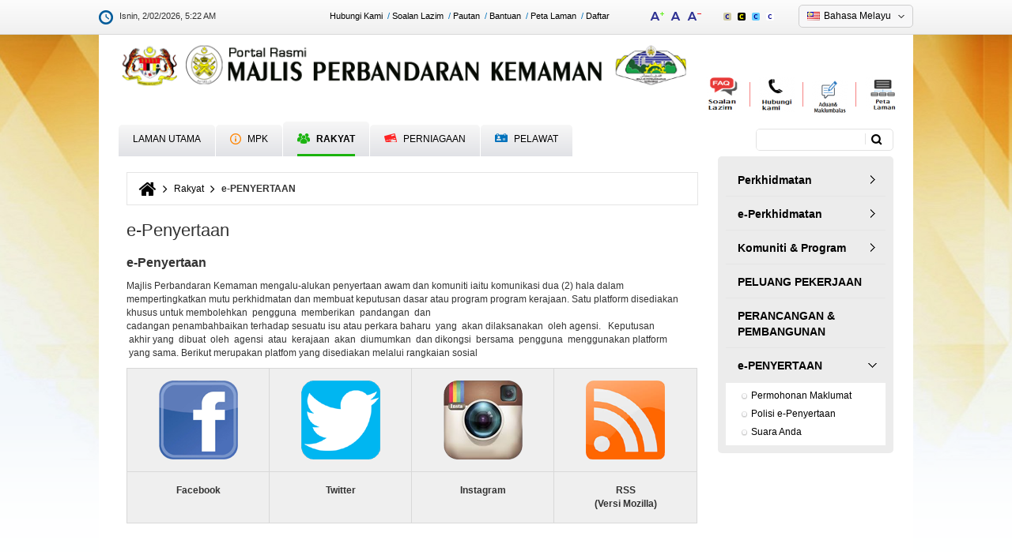

--- FILE ---
content_type: text/html; charset=utf-8
request_url: https://mpk.terengganu.gov.my/ms/rakyat/e-penyertaan
body_size: 20310
content:
<!DOCTYPE html>
<html xmlns="http://www.w3.org/1999/xhtml" xml:lang="ms" version="XHTML+RDFa 1.0" dir="ltr"
  xmlns:fb="http://ogp.me/ns/fb#"
  xmlns:og="http://ogp.me/ns#">

<head profile="http://www.w3.org/1999/xhtml/vocab">
  <!--[if IE]><![endif]-->
<meta http-equiv="Content-Type" content="text/html; charset=utf-8" />
<link rel="shortcut icon" href="https://mpk.terengganu.gov.my/sites/default/files/trg_mpm-footer-logo.png" type="image/png" />
<meta name="viewport" content="width=device-width, initial-scale=1.0" />
<meta name="description" content="e-Penyertaan Majlis Perbandaran Kemaman mengalu-alukan penyertaan awam dan komuniti iaitu komunikasi dua (2) hala dalam mempertingkatkan mutu perkhidmatan dan membuat keputusan dasar atau program program kerajaan. Satu platform disediakan khusus untuk membolehkan pengguna memberikan pandangan dan cadangan penambahbaikan terhadap sesuatu isu atau perkara baharu yang akan" />
<meta name="generator" content="Drupal 7 (https://www.drupal.org)" />
<link rel="canonical" href="https://mpk.terengganu.gov.my/ms/rakyat/e-penyertaan" />
<link rel="shortlink" href="https://mpk.terengganu.gov.my/ms/node/714" />
<meta property="og:site_name" content="Portal Rasmi Majlis Perbandaran Kemaman (MPK)" />
<meta property="og:type" content="article" />
<meta property="og:url" content="https://mpk.terengganu.gov.my/ms/rakyat/e-penyertaan" />
<meta property="og:title" content="e-Penyertaan" />
<meta property="og:description" content="e-Penyertaan Majlis Perbandaran Kemaman mengalu-alukan penyertaan awam dan komuniti iaitu komunikasi dua (2) hala dalam mempertingkatkan mutu perkhidmatan dan membuat keputusan dasar atau program program kerajaan. Satu platform disediakan khusus untuk membolehkan pengguna memberikan pandangan dan cadangan penambahbaikan terhadap sesuatu isu atau perkara baharu yang akan dilaksanakan oleh agensi. Keputusan akhir yang dibuat oleh agensi atau kerajaan akan diumumkan dan dikongsi bersama pengguna menggunakan platform yang sama." />
<meta property="og:updated_time" content="2016-09-15T12:30:31+08:00" />
<meta property="article:published_time" content="2016-09-15T09:34:24+08:00" />
<meta property="article:modified_time" content="2016-09-15T12:30:31+08:00" />
<meta name="dcterms.title" content="e-Penyertaan" />
<meta name="dcterms.creator" content="trgmpm" />
<meta name="dcterms.description" content="e-Penyertaan Majlis Perbandaran Kemaman mengalu-alukan penyertaan awam dan komuniti iaitu komunikasi dua (2) hala dalam mempertingkatkan mutu perkhidmatan dan membuat keputusan dasar atau program program kerajaan. Satu platform disediakan khusus untuk membolehkan pengguna memberikan pandangan dan cadangan penambahbaikan terhadap sesuatu isu atau perkara baharu yang akan dilaksanakan oleh agensi. Keputusan akhir yang dibuat oleh agensi atau kerajaan akan diumumkan dan dikongsi bersama pengguna menggunakan platform yang sama." />
<meta name="dcterms.date" content="2016-09-15T09:34+08:00" />
<meta name="dcterms.type" content="Text" />
<meta name="dcterms.format" content="text/html" />
<meta name="dcterms.identifier" content="https://mpk.terengganu.gov.my/ms/rakyat/e-penyertaan" />
<meta name="dcterms.language" content="ms" />
<link rel="alternate" hreflang="x-default" href="https://mpk.terengganu.gov.my/ms/rakyat/e-penyertaan" />
<link rel="alternate" hreflang="en" href="https://mpk.terengganu.gov.my/en/citizens/e-participation" />
  <title>e-Penyertaan | Portal Rasmi Majlis Perbandaran Kemaman (MPK)</title>
  <link type="text/css" rel="stylesheet" href="https://mpk.terengganu.gov.my/sites/default/files/advagg_css/css__9TKTCi0g3pexF9fuUDdTeznoj6D-GEEH7Wp9aJsk25U__9nlEkZZ-f9ibhKGXe22EFEFL735bh9_Fb0LPwe8_tyA__EFg0AIhb-CH0siiBFVgrw3tv6IxtxGv7NOl_pucPHhU.css" media="all" />
<link type="text/css" rel="stylesheet" href="https://cdnjs.cloudflare.com/ajax/libs/font-awesome/4.4.0/css/font-awesome.min.css" media="all" />
<link type="text/css" rel="stylesheet" href="https://mpk.terengganu.gov.my/sites/default/files/advagg_css/css__HF7j5QGG6yGo1rDlNnSSHz61qWnKkh_1yw9EEtZviJ0__nFzkixdvjoXDUeNz183-aUjiDUwhXOOrc90AuCvAxrY__EFg0AIhb-CH0siiBFVgrw3tv6IxtxGv7NOl_pucPHhU.css" media="all" />
<style type="text/css" media="all">
/* <![CDATA[ */
.tb-megamenu.animate .mega > .mega-dropdown-menu,.tb-megamenu.animate.slide .mega > .mega-dropdown-menu > div{transition-delay:200ms;-webkit-transition-delay:200ms;-ms-transition-delay:200ms;-o-transition-delay:200ms;transition-duration:400ms;-webkit-transition-duration:400ms;-ms-transition-duration:400ms;-o-transition-duration:400ms;}

/* ]]> */
</style>
<link type="text/css" rel="stylesheet" href="https://mpk.terengganu.gov.my/sites/default/files/advagg_css/css__8Tt7f5GpL0XMvjZPW_g11xPlClbvZ-kI8U_DaAFEeVU__gHl1DKnpJIzF2gP2FQ3gEQQjraWXc62LUq141K_KzjI__EFg0AIhb-CH0siiBFVgrw3tv6IxtxGv7NOl_pucPHhU.css" media="all" />
<link type="text/css" rel="stylesheet" href="https://mpk.terengganu.gov.my/sites/default/files/advagg_css/css__FumMM19R_ZzXNx9i_1aq9osHqR_DqZjmsWknGgTha9k__1i4cbaGgcerVpF5GJEWa4JFQ9dmQFLt8xSkWUnoe0_g__EFg0AIhb-CH0siiBFVgrw3tv6IxtxGv7NOl_pucPHhU.css" media="all" />
<link type="text/css" rel="stylesheet" href="https://mpk.terengganu.gov.my/sites/default/files/advagg_css/css__D_qSNvvEEg4Qk0H9mkITz6hY3L3f0Df0xczexn95tRE__3eLwe06WOqeSljP3UebdnzVOCzB9eVzMwIXgO5hqyOc__EFg0AIhb-CH0siiBFVgrw3tv6IxtxGv7NOl_pucPHhU.css" media="all" />
<link type="text/css" rel="stylesheet" href="https://mpk.terengganu.gov.my/sites/default/files/advagg_css/css__0M7gYaujNGFrdM42jGcZaoLw0dfVNmS1y9Zwi1nUUVs__hnrnaKTqXKD8ikzm2qb1TlcNYlpU-rLfNd3LcXi50G4__EFg0AIhb-CH0siiBFVgrw3tv6IxtxGv7NOl_pucPHhU.css" media="all" />
<link type="text/css" rel="stylesheet" href="https://mpk.terengganu.gov.my/sites/default/files/advagg_css/css__q09g5bSk-1Dq8wYZJMaCuEXfO88RSazJtxo0YEFRlHE__-SaOXZKesoYRFLUNb92x911fTo0dxZL3_yY8tqk14Gk__EFg0AIhb-CH0siiBFVgrw3tv6IxtxGv7NOl_pucPHhU.css" media="all" />
<link type="text/css" rel="stylesheet" href="https://mpk.terengganu.gov.my/sites/default/files/advagg_css/css__RVMr79YASQeVMf6Uh389hYh5UKlh-NtNuiuwQT9ly34__Whubzdv9zyTyeqdpEpouWE1QVQ0tGlMpbn3eJpTuHog__EFg0AIhb-CH0siiBFVgrw3tv6IxtxGv7NOl_pucPHhU.css" media="print" />
<link type="text/css" rel="stylesheet" href="https://mpk.terengganu.gov.my/sites/default/files/advagg_css/css__kTawMGgk4MTFS3ytLiFCAwnkITCMn44Xy6hUVHBktRc__XWqgxJL16ZsuJ2GdOdgjAYTX2E0z3I5FkGMqSwpsHg8__EFg0AIhb-CH0siiBFVgrw3tv6IxtxGv7NOl_pucPHhU.css" media="all" />
  <script type="text/javascript">
<!--//--><![CDATA[//><!--
;window.google_analytics_domain_name='.mpk.terengganu.gov.my';window.google_analytics_uacct='UA-73595158-18';
//--><!]]>
</script>
<script type="text/javascript" src="https://mpk.terengganu.gov.my/sites/default/files/advagg_js/js__UocHxEc10Ug7dz4i0diNWHC5ntUcLiEq3K7JECVgd0M__F7fvev4_M1XLX04_HxOViv5xrk_pNmTm0Pl8rLbIV9A__EFg0AIhb-CH0siiBFVgrw3tv6IxtxGv7NOl_pucPHhU.js"></script>
<script type="text/javascript" src="https://mpk.terengganu.gov.my/sites/default/files/advagg_js/js__S40FTHhz4CqFtgSYD9sUK93nsW6A7RvLCxgfBDEIBTw__PIMl_jjwqXl4lAdMImNwaY0f-wF9O5kcXvJP9ZwvJx0__EFg0AIhb-CH0siiBFVgrw3tv6IxtxGv7NOl_pucPHhU.js"></script>
<script type="text/javascript">
<!--//--><![CDATA[//><!--
(function(i,s,o,g,r,a,m){i["GoogleAnalyticsObject"]=r;i[r]=i[r]||function(){(i[r].q=i[r].q||[]).push(arguments)},i[r].l=1*new Date();a=s.createElement(o),m=s.getElementsByTagName(o)[0];a.async=1;a.src=g;m.parentNode.insertBefore(a,m)})(window,document,"script","https://www.google-analytics.com/analytics.js","ga");ga("create", "UA-73595158-18", {"cookieDomain":".mpk.terengganu.gov.my"});ga("require", "linkid", "linkid.js");ga("require", "displayfeatures");ga("set", "anonymizeIp", true);ga("send", "pageview");
//--><!]]>
</script>
<script type="text/javascript" src="https://mpk.terengganu.gov.my/sites/default/files/advagg_js/js__wc5E4tKdtI8Mc5NI7I-wriKqMf3R7uSHLglD7o7QpTQ__69wYen5MCiUvTsy-mXz3enAqw4hAkdYc0Kkjsu4ffeQ__EFg0AIhb-CH0siiBFVgrw3tv6IxtxGv7NOl_pucPHhU.js"></script>
<script type="text/javascript" src="https://netdna.bootstrapcdn.com/bootstrap/3.1.1/js/bootstrap.min.js"></script>
<script type="text/javascript" src="https://mpk.terengganu.gov.my/sites/default/files/advagg_js/js__5h4c1a5klo3sH6kN1vUoIJbNbc_Vcp-ulAwzJlS9Fy0__cr5XyO4Jn_77QSMWw19WeF8JfrD2S3h5bkEy3qZukBY__EFg0AIhb-CH0siiBFVgrw3tv6IxtxGv7NOl_pucPHhU.js"></script>
<script type="text/javascript">
<!--//--><![CDATA[//><!--
;jQuery.extend(Drupal.settings,{'basePath':'\/','pathPrefix':'ms\/','ajaxPageState':{'theme':'primus_alpha_mpm','theme_token':'djuKKhfrdHUyseelIt5IGni8jwXhkfV_XTeZ9n2B7Ws','css':{'modules\/system\/system.base.css':1,'modules\/system\/system.messages.css':1,'modules\/system\/system.theme.css':1,'misc\/ui\/jquery.ui.theme.css':1,'misc\/ui\/jquery.ui.accordion.css':1,'modules\/aggregator\/aggregator.css':1,'sites\/all\/modules\/calendar\/css\/calendar_multiday.css':1,'modules\/comment\/comment.css':1,'profiles\/panopoly\/modules\/contrib\/date\/date_api\/date.css':1,'profiles\/panopoly\/modules\/contrib\/date\/date_popup\/themes\/datepicker.1.7.css':1,'profiles\/panopoly\/modules\/contrib\/date\/date_repeat_field\/date_repeat_field.css':1,'modules\/field\/theme\/field.css':1,'modules\/node\/node.css':1,'profiles\/panopoly\/modules\/panopoly\/panopoly_admin\/panopoly-admin-navbar.css':1,'profiles\/panopoly\/modules\/panopoly\/panopoly_core\/css\/panopoly-dropbutton.css':1,'profiles\/panopoly\/modules\/panopoly\/panopoly_magic\/css\/panopoly-magic.css':1,'profiles\/panopoly\/modules\/panopoly\/panopoly_theme\/css\/panopoly-featured.css':1,'profiles\/panopoly\/modules\/panopoly\/panopoly_theme\/css\/panopoly-accordian.css':1,'profiles\/panopoly\/modules\/panopoly\/panopoly_theme\/css\/panopoly-layouts.css':1,'profiles\/panopoly\/modules\/panopoly\/panopoly_widgets\/panopoly-widgets.css':1,'profiles\/panopoly\/modules\/panopoly\/panopoly_widgets\/panopoly-widgets-spotlight.css':1,'sites\/all\/modules\/custom\/primuscore_content_fetcher\/css\/primuscore_content_fetcher.css':1,'sites\/all\/modules\/custom\/primuscore_waktu_solat\/css\/waktu-solat.css':1,'profiles\/panopoly\/modules\/contrib\/radix_layouts\/radix_layouts.css':1,'modules\/search\/search.css':1,'modules\/user\/user.css':1,'modules\/forum\/forum.css':1,'profiles\/panopoly\/modules\/contrib\/views\/css\/views.css':1,'profiles\/panopoly\/modules\/contrib\/caption_filter\/caption-filter.css':1,'sites\/all\/modules\/radix_admin\/css\/radix_admin.css':1,'sites\/all\/libraries\/colorbox\/example1\/colorbox.css':1,'profiles\/panopoly\/modules\/contrib\/ctools\/css\/ctools.css':1,'sites\/all\/modules\/lightbox2\/css\/lightbox.css':1,'profiles\/panopoly\/modules\/contrib\/panels\/css\/panels.css':1,'https:\/\/cdnjs.cloudflare.com\/ajax\/libs\/font-awesome\/4.4.0\/css\/font-awesome.min.css':1,'sites\/all\/modules\/tb_megamenu\/css\/base.css':1,'modules\/locale\/locale.css':1,'sites\/all\/modules\/node_embed\/plugins\/node_embed\/node_embed.css':1,'sites\/all\/themes\/primus_alpha_mpm\/modules\/tb_megamenu\/css\/compatibility.css':1,'sites\/all\/themes\/primus_alpha_mpm\/modules\/tb_megamenu\/css\/bootstrap.css':1,'sites\/all\/themes\/primus_alpha_mpm\/modules\/tb_megamenu\/css\/default.css':1,'sites\/all\/themes\/radix\/assets\/stylesheets\/radix-style.css':1,'sites\/all\/themes\/primus_alpha_mpm\/assets\/stylesheets\/screen.css':1,'sites\/all\/themes\/primus_alpha_mpm\/assets\/stylesheets\/ticker.css':1,'sites\/all\/themes\/primus_alpha_mpm\/assets\/stylesheets\/jcarousel.css':1,'sites\/all\/themes\/primus_alpha_mpm\/assets\/stylesheets\/pbt.css':1,'sites\/all\/themes\/primus_alpha_mpm\/assets\/stylesheets\/pbt-amendment.css':1,'sites\/all\/themes\/primus_alpha_mpm\/assets\/stylesheets\/color-scheme.css':1,'sites\/all\/themes\/primus_alpha_mpm\/assets\/stylesheets\/responsive.css':1,'sites\/all\/themes\/radix\/assets\/stylesheets\/radix-print.css':1,'profiles\/panopoly\/modules\/panopoly\/panopoly_images\/panopoly-images.css':1},'js':{'profiles\/panopoly\/modules\/panopoly\/panopoly_widgets\/panopoly-widgets.js':1,'profiles\/panopoly\/modules\/panopoly\/panopoly_widgets\/panopoly-widgets-spotlight.js':1,'profiles\/panopoly\/modules\/contrib\/jquery_update\/replace\/jquery\/1.7\/jquery.min.js':1,'misc\/jquery-extend-3.4.0.js':1,'misc\/jquery-html-prefilter-3.5.0-backport.js':1,'misc\/jquery.once.js':1,'misc\/drupal.js':1,'profiles\/panopoly\/modules\/contrib\/jquery_update\/replace\/ui\/ui\/minified\/jquery.ui.core.min.js':1,'profiles\/panopoly\/modules\/contrib\/jquery_update\/replace\/ui\/ui\/minified\/jquery.ui.widget.min.js':1,'profiles\/panopoly\/modules\/contrib\/jquery_update\/replace\/ui\/ui\/minified\/jquery.ui.tabs.min.js':1,'profiles\/panopoly\/modules\/contrib\/jquery_update\/replace\/ui\/ui\/minified\/jquery.ui.accordion.min.js':1,'profiles\/panopoly\/modules\/panopoly\/panopoly_images\/panopoly-images.js':1,'profiles\/panopoly\/modules\/panopoly\/panopoly_admin\/panopoly-admin.js':1,'profiles\/panopoly\/modules\/panopoly\/panopoly_magic\/panopoly-magic.js':1,'profiles\/panopoly\/modules\/panopoly\/panopoly_theme\/js\/panopoly-accordion.js':1,'sites\/all\/modules\/custom\/primuscore_content_fetcher\/js\/primuscore_content_fetcher.js':1,'sites\/all\/modules\/custom\/primuscore_waktu_solat\/js\/waktu-solat.js':1,'profiles\/panopoly\/modules\/contrib\/caption_filter\/js\/caption-filter.js':1,'sites\/all\/modules\/radix_admin\/js\/radix_admin.js':1,'public:\/\/languages\/ms_PADIdTYjsjqQcOI7Qop1_dgWITZo6c5wojFzKgIZFVM.js':1,'sites\/all\/libraries\/colorbox\/jquery.colorbox-min.js':1,'sites\/all\/modules\/colorbox\/js\/colorbox.js':1,'sites\/all\/modules\/colorbox\/js\/colorbox_load.js':1,'sites\/all\/modules\/colorbox\/js\/colorbox_inline.js':1,'sites\/all\/modules\/lightbox2\/js\/lightbox.js':1,'profiles\/panopoly\/libraries\/jquery.imagesloaded\/jquery.imagesloaded.min.js':1,'sites\/all\/modules\/tb_megamenu\/js\/tb-megamenu-frontend.js':1,'sites\/all\/modules\/tb_megamenu\/js\/tb-megamenu-touch.js':1,'sites\/all\/modules\/google_analytics\/googleanalytics.js':1,'sites\/all\/libraries\/jquery.jcarousel\/lib\/jquery.jcarousel.min.js':1,'https:\/\/netdna.bootstrapcdn.com\/bootstrap\/3.1.1\/js\/bootstrap.min.js':1,'sites\/all\/themes\/radix\/assets\/javascripts\/modernizr.js':1,'sites\/all\/themes\/radix\/assets\/javascripts\/radix-script.js':1,'sites\/all\/themes\/primus_alpha_mpm\/assets\/javascripts\/ticker.js':1,'sites\/all\/themes\/primus_alpha_mpm\/assets\/javascripts\/jcarousel.js':1,'sites\/all\/themes\/primus_alpha_mpm\/assets\/javascripts\/pbt-script.js':1,'sites\/all\/themes\/primus_alpha_mpm\/assets\/javascripts\/script.js':1,'sites\/all\/themes\/primus_alpha_mpm\/assets\/javascripts\/tagcanvas.js':1}},'colorbox':{'opacity':'0.85','current':'{current} of {total}','previous':'\u00ab Prev','next':'Next \u00bb','close':'Close','maxWidth':'98%','maxHeight':'98%','fixed':!0,'mobiledetect':!0,'mobiledevicewidth':'480px','specificPagesDefaultValue':'admin*\nimagebrowser*\nimg_assist*\nimce*\nnode\/add\/*\nnode\/*\/edit\nprint\/*\nprintpdf\/*\nsystem\/ajax\nsystem\/ajax\/*'},'lightbox2':{'rtl':'0','file_path':'\/(\\w\\w\/)public:\/','default_image':'\/sites\/all\/modules\/lightbox2\/images\/brokenimage.jpg','border_size':10,'font_color':'000','box_color':'fff','top_position':'','overlay_opacity':'0.8','overlay_color':'000','disable_close_click':!0,'resize_sequence':0,'resize_speed':400,'fade_in_speed':400,'slide_down_speed':600,'use_alt_layout':!1,'disable_resize':!1,'disable_zoom':!1,'force_show_nav':!1,'show_caption':!0,'loop_items':!1,'node_link_text':'View Image Details','node_link_target':!1,'image_count':'Image !current of !total','video_count':'Video !current of !total','page_count':'Page !current of !total','lite_press_x_close':'press \u003Ca href=\u0022#\u0022 onclick=\u0022hideLightbox(); return FALSE;\u0022\u003E\u003Ckbd\u003Ex\u003C\/kbd\u003E\u003C\/a\u003E to close','download_link_text':'','enable_login':!1,'enable_contact':!1,'keys_close':'c x 27','keys_previous':'p 37','keys_next':'n 39','keys_zoom':'z','keys_play_pause':'32','display_image_size':'original','image_node_sizes':'()','trigger_lightbox_classes':'','trigger_lightbox_group_classes':'','trigger_slideshow_classes':'','trigger_lightframe_classes':'','trigger_lightframe_group_classes':'','custom_class_handler':0,'custom_trigger_classes':'','disable_for_gallery_lists':!0,'disable_for_acidfree_gallery_lists':!0,'enable_acidfree_videos':!0,'slideshow_interval':5000,'slideshow_automatic_start':!0,'slideshow_automatic_exit':!0,'show_play_pause':!0,'pause_on_next_click':!1,'pause_on_previous_click':!0,'loop_slides':!1,'iframe_width':600,'iframe_height':400,'iframe_border':1,'enable_video':!1,'useragent':'Mozilla\/5.0 (Macintosh; Intel Mac OS X 10_15_7) AppleWebKit\/537.36 (KHTML, like Gecko) Chrome\/131.0.0.0 Safari\/537.36; ClaudeBot\/1.0; +claudebot@anthropic.com)'},'CToolsModal':{'modalSize':{'type':'scale','width':'.9','height':'.9','addWidth':0,'addHeight':0,'contentRight':25,'contentBottom':75},'modalOptions':{'opacity':'.55','background-color':'#FFF'},'animationSpeed':'fast','modalTheme':'CToolsModalDialog','throbberTheme':'CToolsModalThrobber'},'panopoly_magic':{'pane_add_preview_mode':'single'},'better_exposed_filters':{'views':{'update_content_splask_code':{'displays':{'block':{'filters':[]}}},'last_update_website':{'displays':{'block':{'filters':[]}}}}},'googleanalytics':{'trackOutbound':1,'trackMailto':1,'trackDownload':1,'trackDownloadExtensions':'7z|aac|arc|arj|asf|asx|avi|bin|csv|doc(x|m)?|dot(x|m)?|exe|flv|gif|gz|gzip|hqx|jar|jpe?g|js|mp(2|3|4|e?g)|mov(ie)?|msi|msp|pdf|phps|png|ppt(x|m)?|pot(x|m)?|pps(x|m)?|ppam|sld(x|m)?|thmx|qtm?|ra(m|r)?|sea|sit|tar|tgz|torrent|txt|wav|wma|wmv|wpd|xls(x|m|b)?|xlt(x|m)|xlam|xml|z|zip','trackColorbox':1,'trackDomainMode':1},'urlIsAjaxTrusted':{'\/ms\/search\/node':!0,'\/ms\/rakyat\/e-penyertaan':!0}});
//--><!]]>
</script>
  <!--[if lt IE 9]>
   <script>
      document.createElement('header');
      document.createElement('nav');
      document.createElement('section');
      document.createElement('article');
      document.createElement('aside');
      document.createElement('footer');
   </script>
  <![endif]-->
</head>
<body class="html not-front not-logged-in no-sidebars page-node page-node- page-node-714 node-type-panopoly-page region-content i18n-ms" >
  <div id="skip-link">
    <a href="#main" class="element-invisible element-focusable">Langkau ke kandungan utama</a>
  </div>
    <div id="all-wrapper">
<div id="mobile-menu-content-container" class="mobile-menu-content-container">
  <div id="mobile-menu-wrapper" class="mobile-menu-wrapper">
    <div id="mobile-menu-inner" class="container">
      <div class="mobile-menu-inner row">
        <div id="mobile-menu"><i class="fa fa-bars"></i> <span class="mobile-menu-text">MENU</span></div>
      </div>
    </div>
  </div>

  <div id="mobile-menu-content-wrapper" class="mobile-menu-content-wrapper">
    <div id="mobile-menu-container" class="mobile-menu-container">
        <div class="region region-mobile-menu">
    <div id="block-menu-block-5" class="block block-menu-block mobile-menu-wrapper">

    
  <div class="content">
    <div class="menu-block-wrapper menu-block-5 menu-name-main-menu parent-mlid-0 menu-level-1">
  <ul class="menu nav nav-pills nav-stacked"><li class="first leaf menu-mlid-1583 menu-link-laman-utama"><a href="/ms" title="">Laman Utama</a></li>
<li class="expanded menu-mlid-1584 dropdown menu-link-mpk"><a href="/ms/mpk/profil/latar-belakang" class="dropdown-toggle" data-toggle="dropdown" data-target="#">MPK<span class="caret"></span></a><ul class="dropdown-menu"><li class="first expanded menu-mlid-1585 dropdown-submenu menu-link-profil"><a href="/ms/mpk/profil/latar-belakang" title="" class="dropdown-toggle" data-toggle="dropdown" data-target="#">Profil</a><ul class="dropdown-menu"><li class="first leaf menu-mlid-1586 menu-link-latar-belakang"><a href="/ms/mpk/profil/latar-belakang" title="">Latar Belakang</a></li>
<li class="leaf menu-mlid-1619 menu-link-misi--visi"><a href="/ms/mpk/profil/misi-visi">Misi &amp; Visi</a></li>
<li class="leaf menu-mlid-1618 menu-link-objektif"><a href="/ms/mpk/profil/objektif">Objektif</a></li>
<li class="leaf menu-mlid-1588 menu-link-fungsi"><a href="/ms/mpk/profil/fungsi">Fungsi</a></li>
<li class="leaf menu-mlid-1587 menu-link-logo"><a href="/ms/mpk/profil/logo" title="">Logo</a></li>
<li class="leaf menu-mlid-1621 menu-link-piagam-pelanggan"><a href="/ms/mpk/profil/piagam-pelanggan">Piagam Pelanggan</a></li>
<li class="leaf menu-mlid-1622 menu-link-pencapaian-piagam-pelanggan"><a href="/ms/mpk/profil/pencapaian-piagam-pelanggan">Pencapaian Piagam Pelanggan</a></li>
<li class="leaf menu-mlid-3706 menu-link-arkib-prestasi-pencapaian-piagam-pelanggan"><a href="/ms/mpk/profil/arkib-prestasi-pencapaian-piagam-pelanggan">Arkib Prestasi Pencapaian Piagam Pelanggan</a></li>
<li class="leaf menu-mlid-3008 menu-link-anugerah-dan-pengiktirafan"><a href="/ms/mpk/profil/anugerah-dan-pengiktirafan">Anugerah dan Pengiktirafan</a></li>
<li class="leaf menu-mlid-3246 menu-link-logo-terengganu-maju-berkat-sejahtera"><a href="/ms/mpk/profil/logo-terengganu-maju-berkat-sejahtera">Logo Terengganu Maju, Berkat, Sejahtera</a></li>
<li class="last leaf menu-mlid-3242 menu-link-ms-iso-90012015"><a href="/ms/mpk/profil/ms-iso-90012015">MS ISO 9001:2015</a></li>
</ul></li>
<li class="expanded menu-mlid-1623 dropdown-submenu menu-link-pengurusan"><a href="/ms/mpk/pengurusan/perutusan-ydp" class="dropdown-toggle" data-toggle="dropdown" data-target="#">Pengurusan</a><ul class="dropdown-menu"><li class="first leaf menu-mlid-1624 menu-link-perutusan-ydp"><a href="/ms/mpk/pengurusan/perutusan-ydp" title="">Perutusan YDP</a></li>
<li class="leaf menu-mlid-1625 menu-link-profil-ydp"><a href="/ms/mpk/pengurusan/profil-yang-dipertua">Profil YDP</a></li>
<li class="leaf menu-mlid-1626 menu-link-profil-ahli-majlis"><a href="/ms/mpk/pengurusan/profil-ahli-majlis-bagi-sesi-2024-2026" title="">Profil Ahli Majlis</a></li>
<li class="leaf menu-mlid-1627 menu-link-carta-organisasi"><a href="/ms/mpk/pengurusan/carta-organisasi" title="">Carta Organisasi</a></li>
<li class="leaf menu-mlid-3009 menu-link-jabatan"><a href="/ms/mpk/pengurusan/jabatan">Jabatan</a></li>
<li class="last leaf menu-mlid-3707 menu-link-ketua-pegawai-digital-cdo"><a href="/ms/mpk/pengurusan/ketua-pegawai-digital-cdo">Ketua Pegawai Digital (CDO)</a></li>
</ul></li>
<li class="expanded menu-mlid-1628 dropdown-submenu menu-link-sumber"><a href="/ms/mpk/sumber/perundangan" title="" class="dropdown-toggle" data-toggle="dropdown" data-target="#">Sumber</a><ul class="dropdown-menu"><li class="first leaf menu-mlid-1630 menu-link-pekeliling--panduan"><a href="/ms/mpk/sumber/pekeliling-panduan">Pekeliling &amp; Panduan</a></li>
<li class="leaf menu-mlid-1631 menu-link-penerbitan"><a href="/ms/mpk/sumber/penerbitan" title="">Penerbitan</a></li>
<li class="leaf menu-mlid-1633 menu-link-muat-turun-borang"><a href="/ms/mpk/sumber/muat-turun-borang" title="">Muat Turun Borang</a></li>
<li class="leaf menu-mlid-3243 menu-link-data-terbuka"><a href="/ms/opendata" title="">Data Terbuka</a></li>
<li class="last expanded menu-mlid-3031 dropdown-submenu menu-link-penyata-kewangan"><a href="/ms/mpk/sumber/penyata-kewangan" title="" class="dropdown-toggle" data-toggle="dropdown" data-target="#">Penyata Kewangan</a><ul class="dropdown-menu"><li class="first last leaf menu-mlid-3032 menu-link-arkib-penyata-kewangan"><a href="/ms/mpk/sumber/arkib-penyata-kewangan">Arkib Penyata Kewangan</a></li>
</ul></li>
</ul></li>
<li class="expanded menu-mlid-1634 dropdown-submenu menu-link-pusat-media"><a href="/ms/mpk/pusat-media/pengumuman" title="" class="dropdown-toggle" data-toggle="dropdown" data-target="#">Pusat Media</a><ul class="dropdown-menu"><li class="first expanded menu-mlid-1635 dropdown-submenu menu-link-pengumuman"><a href="/ms/mpk/pusat-media/pengumuman" title="" class="dropdown-toggle" data-toggle="dropdown" data-target="#">Pengumuman</a><ul class="dropdown-menu"><li class="first last leaf menu-mlid-2043 menu-link-arkib-pengumuman"><a href="/ms/mpk/pusat-media/pengumuman/arkib-pengumuman" title="">Arkib Pengumuman</a></li>
</ul></li>
<li class="expanded menu-mlid-1636 dropdown-submenu menu-link-berita"><a href="/ms/mpk/pusat-media/berita" title="" class="dropdown-toggle" data-toggle="dropdown" data-target="#">Berita</a><ul class="dropdown-menu"><li class="first last leaf menu-mlid-2044 menu-link-arkib-berita"><a href="/ms/mpk/pusat-media/berita/arkib-berita" title="">Arkib Berita</a></li>
</ul></li>
<li class="leaf menu-mlid-1637 menu-link-aktiviti"><a href="/ms/mpk/pusat-media/aktiviti">Aktiviti</a></li>
<li class="last expanded menu-mlid-1638 dropdown-submenu menu-link-galeri"><a href="/ms/mpk/pusat-media/galeri/foto" title="" class="dropdown-toggle" data-toggle="dropdown" data-target="#">Galeri</a><ul class="dropdown-menu"><li class="first leaf menu-mlid-2961 menu-link-foto"><a href="/ms/mpk/pusat-media/galeri/foto" title="">Foto</a></li>
<li class="leaf menu-mlid-2962 menu-link-video"><a href="/ms/mpk/pusat-media/galeri/video">Video</a></li>
<li class="leaf menu-mlid-2963 menu-link-audio"><a href="/ms/mpk/pusat-media/galeri/audio" title="">Audio</a></li>
<li class="last leaf menu-mlid-2088 menu-link-arkib-galeri"><a href="/ms/mpk/pusat-media/galeri/arkib-galeri" title="">Arkib Galeri</a></li>
</ul></li>
</ul></li>
<li class="leaf menu-mlid-3240 menu-link-kelab--persatuan"><a href="/ms/mpk/kelab-persatuan">KELAB &amp; PERSATUAN</a></li>
<li class="last leaf menu-mlid-3038 menu-link-kemudahan-kakitangan"><a href="/ms/mpk/kemudahan-kakitangan">KEMUDAHAN KAKITANGAN</a></li>
</ul></li>
<li class="expanded active-trail menu-mlid-1589 dropdown active menu-link-rakyat"><a href="/ms/rakyat/perkhidmatan/cukai-taksiran" class="active-trail dropdown-toggle" data-toggle="dropdown" data-target="#">Rakyat<span class="caret"></span></a><ul class="dropdown-menu"><li class="first expanded menu-mlid-1639 dropdown-submenu menu-link-perkhidmatan"><a href="/ms/rakyat/perkhidmatan/cukai-taksiran" title="" class="dropdown-toggle" data-toggle="dropdown" data-target="#">Perkhidmatan</a><ul class="dropdown-menu"><li class="first leaf menu-mlid-1640 menu-link-cukai-taksiran"><a href="/ms/rakyat/perkhidmatan/cukai-taksiran" title="">Cukai Taksiran</a></li>
<li class="leaf menu-mlid-3631 menu-link-pengurusan-sisa"><a href="/ms/rakyat/perkhidmatan/pengurusan-sisa-pepejal">Pengurusan Sisa</a></li>
<li class="leaf menu-mlid-1642 menu-link-penyelenggaraan-landskap"><a href="/ms/rakyat/perkhidmatan/penyelenggaraan-landskap">Penyelenggaraan Landskap</a></li>
<li class="leaf menu-mlid-1646 menu-link-kaunter-bergerak"><a href="/ms/rakyat/perkhidmatan/jadual-kaunter-bergerak-promosi-pengurangan-kompaun">Kaunter Bergerak</a></li>
<li class="leaf menu-mlid-1647 menu-link-kaunter-bersepadu"><a href="/ms/rakyat/perkhidmatan/kaunter-bersepadu" title="">Kaunter Bersepadu</a></li>
<li class="leaf menu-mlid-1649 menu-link-pelesenan"><a href="/ms/rakyat/perkhidmatan/pelesenan">Pelesenan</a></li>
<li class="leaf menu-mlid-1651 menu-link-kupon-dan-tempat-letak-kereta"><a href="/ms/rakyat/perkhidmatan/perkhidmatan-tempat-letak-kereta-dan-kupon" title="">Kupon dan Tempat Letak Kereta</a></li>
<li class="leaf menu-mlid-1655 menu-link-sukan--rekreasi"><a href="/ms/rakyat/perkhidmatan/sukan-rekreasi">Sukan &amp; Rekreasi</a></li>
<li class="leaf menu-mlid-3001 menu-link-kadar-bayaran-sewaan-dewan-dan-padang"><a href="/ms/rakyat/perkhidmatan/kadar-bayaran-sewaan-dewan-dan-padang">Kadar Bayaran Sewaan Dewan dan Padang</a></li>
<li class="leaf menu-mlid-3037 menu-link-operasi-sita-pegangan"><a href="/ms/rakyat/perkhidmatan/operasi-sita-pegangan" title="">Operasi Sita Pegangan</a></li>
<li class="last leaf menu-mlid-3241 menu-link-smartbin-waste-management"><a href="/ms/rakyat/smartbin-waste-management">Smartbin Waste Management</a></li>
</ul></li>
<li class="expanded menu-mlid-1657 dropdown-submenu menu-link-e-perkhidmatan"><a href="/ms/rakyat/e-perkhidmatan" class="dropdown-toggle" data-toggle="dropdown" data-target="#">e-Perkhidmatan</a><ul class="dropdown-menu"><li class="first leaf menu-mlid-1843 menu-link-e-bayaran"><a href="/ms/rakyat/e-perkhidmatan/e-bayaran">e-Bayaran</a></li>
<li class="collapsed menu-mlid-1842 menu-link-e-lesen"><a href="http://elesen.mpkemaman.gov.my/lesen/web/user/login" title="">e-Lesen</a></li>
<li class="leaf menu-mlid-3708 menu-link-easy-tempah"><a href="http://easytempah.mpkemaman.gov.my/admin/user/login" title="">Easy Tempah</a></li>
<li class="last leaf menu-mlid-1845 menu-link-statistik-perkhidmatan-dalam-talian"><a href="/ms/rakyat/e-perkhidmatan/statistik-perkhidmatan-dalam-talian">Statistik Perkhidmatan Dalam Talian</a></li>
</ul></li>
<li class="expanded menu-mlid-1658 dropdown-submenu menu-link-komuniti--program"><a href="/ms/rakyat/komuniti-program" title="" class="dropdown-toggle" data-toggle="dropdown" data-target="#">Komuniti &amp; Program</a><ul class="dropdown-menu"><li class="first leaf menu-mlid-1660 menu-link-undian"><a href="/ms/rakyat/komuniti-program/undian" title="">Undian</a></li>
<li class="leaf menu-mlid-1661 menu-link-program"><a href="/ms/rakyat/komuniti-program/program" title="">Program</a></li>
<li class="leaf menu-mlid-2426 menu-link-forummpk"><a href="/ms/forum" title="">Forum@MPK</a></li>
<li class="leaf menu-mlid-3030 menu-link-murninet"><a href="/ms/rakyat/komuniti-program/murninet">MURNInet</a></li>
<li class="last leaf menu-mlid-3709 menu-link-pusat-e-waste"><a href="/ms/rakyat/komuniti-program/pusat-e-waste">Pusat e-Waste</a></li>
</ul></li>
<li class="leaf menu-mlid-1662 menu-link-peluang-pekerjaan"><a href="/ms/rakyat/peluang-pekerjaan" title="">PELUANG PEKERJAAN</a></li>
<li class="leaf menu-mlid-3248 menu-link-perancangan--pembangunan"><a href="/ms/rakyat/perancangan-pembangunan">PERANCANGAN &amp; PEMBANGUNAN</a></li>
<li class="last expanded active-trail active menu-mlid-3004 dropdown-submenu active active menu-link-e-penyertaan"><a href="/ms/rakyat/e-penyertaan" title="" class="active-trail dropdown-toggle active" data-toggle="dropdown" data-target="#">e-PENYERTAAN</a><ul class="dropdown-menu"><li class="first leaf menu-mlid-3005 menu-link-permohonan-maklumat"><a href="/ms/rakyat/permohonan-maklumat">Permohonan Maklumat</a></li>
<li class="leaf menu-mlid-3003 menu-link-polisi-e-penyertaan"><a href="/ms/rakyat/polisi-e-penyertaan" title="">Polisi e-Penyertaan</a></li>
<li class="last leaf menu-mlid-3006 menu-link-suara-anda"><a href="/ms/rakyat/suara-anda">Suara Anda</a></li>
</ul></li>
</ul></li>
<li class="expanded menu-mlid-1590 dropdown menu-link-perniagaan"><a href="/ms/perniagaan/permohonan" title="" class="dropdown-toggle" data-toggle="dropdown" data-target="#">Perniagaan<span class="caret"></span></a><ul class="dropdown-menu"><li class="first leaf menu-mlid-1663 menu-link-permohonan"><a href="/ms/perniagaan/permohonan">Permohonan</a></li>
<li class="leaf menu-mlid-1664 menu-link-pelesenan"><a href="/ms/perniagaan/pelesenan" title="">Pelesenan</a></li>
<li class="leaf menu-mlid-1665 menu-link-kadar-sewaan"><a href="/ms/perniagaan/sewaan">Kadar Sewaan</a></li>
<li class="leaf menu-mlid-3705 menu-link-tawaran-penyewaan"><a href="http://mpk.terengganu.gov.my/tawaran-penyewaan" title="">Tawaran Penyewaan</a></li>
<li class="expanded menu-mlid-1666 dropdown-submenu menu-link-tender--sebutharga"><a href="/ms/perniagaan/tender-sebutharga" title="" class="dropdown-toggle" data-toggle="dropdown" data-target="#">Tender &amp; Sebutharga</a><ul class="dropdown-menu"><li class="first leaf menu-mlid-2994 menu-link-keputusan-sebutharga"><a href="/ms/perniagaan/tender-sebutharga/keputusan-sebutharga">Keputusan Sebutharga</a></li>
<li class="last leaf menu-mlid-2116 menu-link-arkib-tender--sebutharga"><a href="/ms/perniagaan/tender-sebutharga/arkib-tender-sebutharga" title="">Arkib Tender &amp; Sebutharga</a></li>
</ul></li>
<li class="expanded menu-mlid-1668 dropdown-submenu menu-link-perancangan-dan-pembangunan"><a href="/ms/perniagaan/pembangunan-ekonomi/rtd-kemaman" class="dropdown-toggle" data-toggle="dropdown" data-target="#">Perancangan dan Pembangunan</a><ul class="dropdown-menu"><li class="first leaf menu-mlid-1669 menu-link-kawasan-perindustrian"><a href="/ms/perniagaan/pembangunan-ekonomi/rtd-kemaman" title="">Kawasan Perindustrian</a></li>
<li class="leaf menu-mlid-1670 menu-link-premis-perniagaan"><a href="/ms/perniagaan/pembangunan-ekonomi/premis-perniagaan">Premis Perniagaan</a></li>
<li class="last leaf menu-mlid-1671 menu-link-peluang-perniagaan"><a href="/ms/perniagaan/pembangunan-ekonomi/peluang-perniagaan">Peluang Perniagaan</a></li>
</ul></li>
<li class="last expanded menu-mlid-1672 dropdown-submenu menu-link-perundangan--penguatkuasaan"><a href="/ms/perniagaan/perundangan/akta" class="dropdown-toggle" data-toggle="dropdown" data-target="#">Perundangan &amp; Penguatkuasaan</a><ul class="dropdown-menu"><li class="first leaf menu-mlid-1673 menu-link-akta"><a href="/ms/perniagaan/perundangan/akta" title="">Akta</a></li>
<li class="leaf menu-mlid-1674 menu-link-undang-undang-kecil"><a href="/ms/perniagaan/perundangan/undang-undang-kecil">Undang-undang Kecil</a></li>
<li class="leaf menu-mlid-1675 menu-link-enakmen"><a href="/ms/perniagaan/perundangan/enakmen" title="">Enakmen</a></li>
<li class="leaf menu-mlid-1676 menu-link-perintah"><a href="/ms/perniagaan/perundangan/perintah" title="">Perintah</a></li>
<li class="leaf menu-mlid-1677 menu-link-kaedah"><a href="/ms/perniagaan/perundangan/kaedah" title="">Kaedah</a></li>
<li class="last leaf menu-mlid-1678 menu-link-lembaga-rayuan"><a href="/ms/perniagaan/perundangan/lembaga-rayuan" title="">Lembaga Rayuan</a></li>
</ul></li>
</ul></li>
<li class="last expanded menu-mlid-1591 dropdown menu-link-pelawat"><a href="/ms/pelawat/info-kemaman" title="" class="dropdown-toggle" data-toggle="dropdown" data-target="#">Pelawat<span class="caret"></span></a><ul class="dropdown-menu"><li class="first leaf menu-mlid-1679 menu-link-info-kemaman"><a href="/ms/pelawat/info-kemaman" title="">Info Kemaman</a></li>
<li class="leaf menu-mlid-1680 menu-link-pengangkutan"><a href="/ms/pelawat/pengangkutan" title="">Pengangkutan</a></li>
<li class="expanded menu-mlid-1681 dropdown-submenu menu-link-destinasi-menarik"><a href="/ms/pelawat/destinasi-menarik" title="" class="dropdown-toggle" data-toggle="dropdown" data-target="#">Destinasi Menarik</a><ul class="dropdown-menu"><li class="first leaf menu-mlid-2160 menu-link-peta-destinasi-menarik"><a href="/ms/pelawat/destinasi-menarik/peta-destinasi-menarik" title="">Peta Destinasi Menarik</a></li>
<li class="last leaf menu-mlid-3007 menu-link-taman-rekreasi-dan-zoo-kemaman"><a href="/ms/pelawat/destinasi-menarik/taman-rekreasi-dan-zoo-kemaman">Taman Rekreasi dan Zoo Kemaman</a></li>
</ul></li>
<li class="leaf menu-mlid-1682 menu-link-penginapan"><a href="/ms/pelawat/penginapan" title="">Penginapan</a></li>
<li class="leaf menu-mlid-1683 menu-link-makan"><a href="/ms/pelawat/makan" title="">Makan</a></li>
<li class="leaf menu-mlid-1684 menu-link-beli-belah"><a href="/ms/pelawat/beli-belah" title="">Beli-Belah</a></li>
<li class="leaf menu-mlid-1685 menu-link-rekreasi"><a href="/ms/pelawat/rekreasi">Rekreasi</a></li>
<li class="expanded menu-mlid-1686 dropdown-submenu menu-link-tempat-ibadat"><a href="/ms/pelawat/tempat-ibadat/masjid" title="" class="dropdown-toggle" data-toggle="dropdown" data-target="#">Tempat Ibadat</a><ul class="dropdown-menu"><li class="first leaf menu-mlid-1687 menu-link-masjid"><a href="/ms/pelawat/tempat-ibadat/masjid" title="">Masjid</a></li>
<li class="leaf menu-mlid-1688 menu-link-tokong"><a href="/ms/pelawat/tempat-ibadat/tokong" title="">Tokong</a></li>
<li class="leaf menu-mlid-1689 menu-link-kuil"><a href="/ms/pelawat/tempat-ibadat/kuil" title="">Kuil</a></li>
<li class="last leaf menu-mlid-1690 menu-link-gereja"><a href="/ms/pelawat/tempat-ibadat/gereja" title="">Gereja</a></li>
</ul></li>
<li class="last expanded menu-mlid-1691 dropdown-submenu menu-link-pendidikan"><a href="/ms/pelawat/pendidikan/institusi-pengajian-tinggi" title="" class="dropdown-toggle" data-toggle="dropdown" data-target="#">Pendidikan</a><ul class="dropdown-menu"><li class="first leaf menu-mlid-1692 menu-link-institusi-pengajian-tinggi"><a href="/ms/pelawat/pendidikan/institusi-pengajian-tinggi" title="">Institusi Pengajian Tinggi</a></li>
<li class="leaf menu-mlid-1693 menu-link-pusat-kemahiran"><a href="/ms/pelawat/pendidikan/pusat-kemahiran" title="">Pusat Kemahiran</a></li>
<li class="leaf menu-mlid-1694 menu-link-sekolah"><a href="/ms/pelawat/pendidikan/sekolah" title="">Sekolah</a></li>
<li class="leaf menu-mlid-1695 menu-link-taska"><a href="/ms/pelawat/pendidikan/taska">Taska</a></li>
<li class="leaf menu-mlid-1696 menu-link-tabika"><a href="/ms/pelawat/pendidikan/tabika">Tabika</a></li>
<li class="leaf menu-mlid-1697 menu-link-perpustakaan"><a href="/ms/pelawat/pendidikan/perpustakaan" title="">Perpustakaan</a></li>
<li class="last leaf menu-mlid-1698 menu-link-pejabat-pelajaran-daerah"><a href="/ms/pelawat/pendidikan/pejabat-pelajaran-daerah" title="">Pejabat Pelajaran Daerah</a></li>
</ul></li>
</ul></li>
</ul></div>
  </div>
</div>
  </div>
    </div>
  </div>
</div>
<div class="clearfix"></div>
<div id="desktop-content-wrapper">
    <header id="top-header" class="top-header">
    <div id="top-header-container-wrapper" class="top-header-container-wrapper">
      <div id="top-header-container" class="top-header-container container">
        <div class="top-header-container-inner row">
            <div class="region region-top-header">
    <div id="block-block-31" class="block block-block">

    
  <div class="content">
    <form id="splwpk-advanced-search-function" splwpk-advanced-search-function="splwpk-advanced-search-function"></form>
<h1 class="hdn-splw" style="display:none;">Majlis Perbandaran Kemaman</h1>
  </div>
</div>
<div id="block-block-26" class="block block-block">

    
  <div class="content">
    <form id="splwpk-search-function" splwpk-search-function="splwpk-search-function"></form> 
<h1 class="hdn-splw" style="display:none;">Majlis Perbandaran Kemaman</h1>  </div>
</div>
<div id="block-block-32" class="block block-block">

    
  <div class="content">
    <a href="/perniagaan/tender-sebutharga/arkib-tender-sebutharga" title="Arkib Tender Sebutharga"="splwpk-electronic-archive"></title></a>  </div>
</div>
<div id="block-block-6" class="block block-block col-sm-3 header-clock no-padding-left">

    
  <div class="content">
    <!--smart_paging_autop_filter--><!--smart_paging_filter--><div class="header-date-wrapper">
    <i class="ikon-jkt-clock"></i> <i id="clock-date"></i>
</div>  </div>
</div>
<div id="block-tb-megamenu-menu-top-menu" class="block block-tb-megamenu col-sm-5 top-header-menu-nav">

    
  <div class="content">
    <div  class="tb-megamenu tb-megamenu-menu-top-menu" role="navigation" aria-label="Main navigation">
      <button data-target=".nav-collapse" data-toggle="collapse" class="btn btn-navbar tb-megamenu-button" type="button">
      <i class="fa fa-reorder"></i>
    </button>
    <div class="nav-collapse ">
    <ul  class="tb-megamenu-nav nav level-0 items-6">
    <li  data-id="1608" data-level="1" data-type="menu_item" data-class="" data-xicon="" data-caption="" data-alignsub="" data-group="0" data-hidewcol="0" data-hidesub="0" class="tb-megamenu-item level-1 mega dropdown">
            <a href="/ms/hubungi-kami"  class="dropdown-toggle" title="Hubungi Kami">
                    Hubungi Kami                            </a>
        <div  data-class="" data-width="" class="tb-megamenu-submenu dropdown-menu mega-dropdown-menu nav-child">
  <div class="mega-dropdown-inner">
    <div  class="tb-megamenu-row row-fluid">
  <div  data-class="" data-width="12" data-hidewcol="0" id="tb-megamenu-column-1" class="tb-megamenu-column span12  mega-col-nav">
  <div class="tb-megamenu-column-inner mega-inner clearfix">
        <ul  class="tb-megamenu-subnav mega-nav level-1 items-2">
    <li  data-id="1613" data-level="2" data-type="menu_item" data-class="" data-xicon="" data-caption="" data-alignsub="" data-group="0" data-hidewcol="0" data-hidesub="0" class="tb-megamenu-item level-2 mega">
            <a href="/ms/hubungi-kami/maklum-balas/mpk-online-portal-feedback-form"  title="Maklum Balas">
                    Maklum Balas                            </a>
          </li>

  <li  data-id="1614" data-level="2" data-type="menu_item" data-class="" data-xicon="" data-caption="" data-alignsub="" data-group="0" data-hidewcol="0" data-hidesub="0" class="tb-megamenu-item level-2 mega">
            <a href="/ms/hubungi-kami/direktori"  title="Direktori">
                    Direktori                            </a>
          </li>
</ul>
  </div>
</div>
</div>
  </div>
</div>
  </li>

  <li  data-id="1609" data-level="1" data-type="menu_item" data-class="" data-xicon="" data-caption="" data-alignsub="" data-group="0" data-hidewcol="0" data-hidesub="0" class="tb-megamenu-item level-1 mega">
            <a href="/ms/soalan-lazim"  title="Soalan Lazim">
                    Soalan Lazim                            </a>
          </li>

  <li  data-id="1610" data-level="1" data-type="menu_item" data-class="" data-xicon="" data-caption="" data-alignsub="" data-group="0" data-hidewcol="0" data-hidesub="0" class="tb-megamenu-item level-1 mega">
            <a href="/ms/pautan"  title="Pautan">
                    Pautan                            </a>
          </li>

  <li  data-id="1611" data-level="1" data-type="menu_item" data-class="" data-xicon="" data-caption="" data-alignsub="" data-group="0" data-hidewcol="0" data-hidesub="0" class="tb-megamenu-item level-1 mega">
            <a href="/ms/bantuan"  title="Bantuan">
                    Bantuan                            </a>
          </li>

  <li  data-id="1612" data-level="1" data-type="menu_item" data-class="" data-xicon="" data-caption="" data-alignsub="" data-group="0" data-hidewcol="0" data-hidesub="0" class="tb-megamenu-item level-1 mega">
            <a href="/ms/sitemap"  title="Peta Laman">
                    Peta Laman                            </a>
          </li>

  <li  data-id="2995" data-level="1" data-type="menu_item" data-class="" data-xicon="" data-caption="" data-alignsub="" data-group="0" data-hidewcol="0" data-hidesub="0" class="tb-megamenu-item level-1 mega">
            <a href="http://mpk.terengganu.gov.my/user/register"  title="Daftar">
                    Daftar                            </a>
          </li>
</ul>
      </div>
  </div>
  </div>
</div>
<div id="block-locale-language" class="block block-locale col-sm-12 col-md-2 no-padding-left no-padding-right">

    
  <div class="content">
    <ul class="language-switcher-locale-url"><li class="en first"><a href="/en/citizens/e-participation" class="language-link" xml:lang="en">English</a></li>
<li class="ms last active"><a href="/ms/rakyat/e-penyertaan" class="language-link active" xml:lang="ms">Bahasa Melayu</a></li>
</ul>  </div>
</div>
<div id="block-block-7" class="block block-block header-w3c col-md-2 col-sm-12 no-padding-left no-padding-right">

    
  <div class="content">
    <!--smart_paging_autop_filter--><!--smart_paging_filter--><div splwpk-w3c="splwpk-w3c" class="header-w3c-wrapper">
    <span class="ikon-w3c ikon-jkt-w3c-font ikon-jkt-w3c-font-big"></span>
    <span class="ikon-w3c ikon-jkt-w3c-font ikon-jkt-w3c-font-normal"></span>
    <span class="ikon-w3c ikon-jkt-w3c-font ikon-jkt-w3c-font-small"></span>
    <span style="margin-right:20px"></span>
    <span class="ikon-w3c ikon-jkt-w3c-color ikon-jkt-w3c-color-first"></span>
    <span class="ikon-w3c ikon-jkt-w3c-color ikon-jkt-w3c-color-second"></span>
    <span class="ikon-w3c ikon-jkt-w3c-color ikon-jkt-w3c-color-third"></span>
    <span class="ikon-w3c ikon-jkt-w3c-color ikon-jkt-w3c-color-reset"></span>
</div>  </div>
</div>
  </div>
        </div>
      </div>
    </div>
  </header>
  <div class="clearfix"></div>
        <div id="page-background-wrapper">
      <section id="page">
      <div id="page-wrapper" class="page-wrapper">
        <div id="page-container" class="page-container container">
          <div class="page-container-inner row">
                          <div id="logo-wrapper" class="region-wrapper">
                <div id="logo-container">
                  <div class="logo-drupal">
                                      </div>
                  <div class="row">
                      <div class="region region-logo">
    <div id="block-block-18" class="block block-block">

    
  <div class="content">
    <!--smart_paging_autop_filter--><!--smart_paging_filter--><!-- <div id="divTopLeft" style="position:absolute"><p class="btncloseqr"><img rel="lightbox" src="/sites/all/themes/primus_alpha_mpm/images/cross.png" alt="cross" width="20" height="20" /></p><img class="qrimg" rel="lightbox" src="/sites/all/themes/primus_alpha_mpm/images/qr-code-bm.png" alt="code" width="150" height="200" /> <img rel="lightbox" src="/sites/all/themes/primus_alpha_mpm/images/icon-akses.png" alt="icon" width="57" height="20" /> </div>
-->  </div>
</div>
<div id="block-block-21" class="block block-block">

    
  <div class="content">
    <!--smart_paging_autop_filter--><!--smart_paging_filter--><!-- <div id="divTopForm" style="position:absolute"><p class="btncloseform"><img rel="lightbox" src="/sites/all/themes/primus_alpha_mpm/images/cross.png" width="20" height="20" /></p><p class="popuptitle"><span style="color:#DE231A;">BORANG MAKLUMBALAS ORANG AWAM</span> - <span style="color:blue;">RANCANGAN TEMPATAN DAERAH KEMAMAN 2035</span>.</p><p>Klik <a href="https://docs.google.com/forms/d/e/1FAIpQLSf1NYW5g8ty_JEP8AkwkOTo5v4n0FrtUue7eJcY24cQUpywrg/viewform" target="_blank">disini</a>.</p></div> -->  </div>
</div>
<div id="block-block-1" class="block block-block mpaj-logo col-md-9">

    
  <div class="content">
    <!--smart_paging_autop_filter--><!--smart_paging_filter--><p><img alt="header" title="header" class="image-style-panopoly-image-original media-element file-default panopoly-image-original" rel="lightbox" src="https://mpk.terengganu.gov.my/sites/default/files/styles/panopoly_image_original/public/trg-mpm-header.png?itok=nvmOB2mE" /></p>  </div>
</div>
<div id="block-block-2" class="block block-block col-md-3 social-link-header">

    
  <div class="content">
    <!--smart_paging_autop_filter--><!--smart_paging_filter--><p></p>  </div>
</div>
<div id="block-block-24" class="block block-block">

    
  <div class="content">
    <!--smart_paging_autop_filter--><!--smart_paging_filter--><div><a href="http://mpk.terengganu.gov.my/ms/soalan-lazim"><span style="display: none">.</span><img alt="soalan" rel="lightbox" rel="lightbox" src="https://mpk.terengganu.gov.my/sites/default/files/soalanlazim_1.png" width="45" height="45" /></a><img alt="soalan1" rel="lightbox" rel="lightbox" src="/sites/default/files/styles/panopoly_image_original/public/line.png?itok=74aCHXBQ" width="22" height="54" /><a href="http://mpk.terengganu.gov.my/ms/hubungi-kami"><span style="display: none">.</span><img alt="hubungi" rel="lightbox" rel="lightbox" src="https://mpk.terengganu.gov.my/sites/default/files/hubungikami_0.png" width="45" height="45" /></a><img alt="hubungi1" rel="lightbox" rel="lightbox" src="/sites/default/files/styles/panopoly_image_original/public/line.png?itok=74aCHXBQ" width="22" height="54" /><a href="http://adu.mpkemaman.gov.my" target="_blank"><img alt="aduan" title="aduan" class="image-style-panopoly-image-original media-element file-default panopoly-image-original" rel="lightbox" src="https://mpk.terengganu.gov.my/sites/default/files/styles/panopoly_image_original/public/aduan_2.png?itok=Y1F5Lv0x" /></a><img alt="." rel="lightbox" rel="lightbox" src="/sites/default/files/styles/panopoly_image_original/public/line.png?itok=74aCHXBQ" width="22" height="54" /><a href="http://mpk.terengganu.gov.my/ms/sitemap"><span style="display: none">.</span><img alt="petalaman" rel="lightbox" rel="lightbox" src="https://mpk.terengganu.gov.my/sites/default/files/petalaman_0.png" width="45" height="45" /></a></div>  </div>
</div>
  </div>
                  </div>
                </div>
              </div>
              <div class="clearfix"></div>
                                      <div id="menu-wrapper" class="region-wrapper">
                <div id="menu-container" class="row">
                    <div class="region region-menu">
    <div id="block-tb-megamenu-main-menu" class="block block-tb-megamenu col-sm-9 main-menu-nav">

    
  <div class="content">
    <div  data-duration="400" data-delay="200" id="tb-megamenu-main-menu" class="tb-megamenu tb-megamenu-main-menu animate slide" role="navigation" aria-label="Main navigation">
      <button data-target=".nav-collapse" data-toggle="collapse" class="btn btn-navbar tb-megamenu-button" type="button">
      <i class="fa fa-reorder"></i>
    </button>
    <div class="nav-collapse ">
    <ul  class="tb-megamenu-nav nav level-0 items-6">
    <li  data-id="1583" data-level="1" data-type="menu_item" data-class="" data-xicon="" data-caption="" data-alignsub="" data-group="0" data-hidewcol="0" data-hidesub="0" class="tb-megamenu-item level-1 mega">
            <a href="/ms"  title="Laman Utama">
                    Laman Utama                            </a>
          </li>

  <li  data-id="1584" data-level="1" data-type="menu_item" data-class="" data-xicon="ikon-jkt-info" data-caption="" data-alignsub="justify" data-group="0" data-hidewcol="0" data-hidesub="0" class="tb-megamenu-item level-1 mega mega-align-justify dropdown">
            <a href="/ms/mpk/profil/latar-belakang"  class="dropdown-toggle">
                        <i class="ikon-jkt-info"></i>
                    MPK                            </a>
        <div  data-class="" data-width="600" style="width: 600px;" class="tb-megamenu-submenu dropdown-menu mega-dropdown-menu nav-child">
  <div class="mega-dropdown-inner">
    <div  class="tb-megamenu-row row-fluid">
  <div  data-class="" data-width="4" data-hidewcol="0" id="tb-megamenu-column-3" class="tb-megamenu-column span4  mega-col-nav">
  <div class="tb-megamenu-column-inner mega-inner clearfix">
        <ul  class="tb-megamenu-subnav mega-nav level-1 items-1">
    <li  data-id="1585" data-level="2" data-type="menu_item" data-class="" data-xicon="" data-caption="" data-alignsub="" data-group="1" data-hidewcol="0" data-hidesub="0" class="tb-megamenu-item level-2 mega mega-group">
            <a href="/ms/mpk/profil/latar-belakang"  class="mega-group-title" title="Profil">
                    Profil                            </a>
        <div  data-class="" data-width="" class="tb-megamenu-submenu mega-group-ct nav-child">
  <div class="mega-dropdown-inner">
    <div  class="tb-megamenu-row row-fluid">
  <div  data-class="" data-width="12" data-hidewcol="0" id="tb-megamenu-column-2" class="tb-megamenu-column span12  mega-col-nav">
  <div class="tb-megamenu-column-inner mega-inner clearfix">
        <ul  class="tb-megamenu-subnav mega-nav level-2 items-11">
    <li  data-id="1586" data-level="3" data-type="menu_item" data-class="" data-xicon="" data-caption="" data-alignsub="" data-group="0" data-hidewcol="0" data-hidesub="0" class="tb-megamenu-item level-3 mega">
            <a href="/ms/mpk/profil/latar-belakang"  title="Latar Belakang">
                    Latar Belakang                            </a>
          </li>

  <li  data-id="1619" data-level="3" data-type="menu_item" data-class="" data-xicon="" data-caption="" data-alignsub="" data-group="0" data-hidewcol="0" data-hidesub="0" class="tb-megamenu-item level-3 mega">
            <a href="/ms/mpk/profil/misi-visi" >
                    Misi & Visi                            </a>
          </li>

  <li  data-id="1618" data-level="3" data-type="menu_item" data-class="" data-xicon="" data-caption="" data-alignsub="" data-group="0" data-hidewcol="0" data-hidesub="0" class="tb-megamenu-item level-3 mega">
            <a href="/ms/mpk/profil/objektif" >
                    Objektif                            </a>
          </li>

  <li  data-id="1588" data-level="3" data-type="menu_item" data-class="" data-xicon="" data-caption="" data-alignsub="" data-group="0" data-hidewcol="0" data-hidesub="0" class="tb-megamenu-item level-3 mega">
            <a href="/ms/mpk/profil/fungsi" >
                    Fungsi                            </a>
          </li>

  <li  data-id="1587" data-level="3" data-type="menu_item" data-class="" data-xicon="" data-caption="" data-alignsub="" data-group="0" data-hidewcol="0" data-hidesub="0" class="tb-megamenu-item level-3 mega">
            <a href="/ms/mpk/profil/logo"  title="Logo">
                    Logo                            </a>
          </li>

  <li  data-id="1621" data-level="3" data-type="menu_item" data-class="" data-xicon="" data-caption="" data-alignsub="" data-group="0" data-hidewcol="0" data-hidesub="0" class="tb-megamenu-item level-3 mega">
            <a href="/ms/mpk/profil/piagam-pelanggan" >
                    Piagam Pelanggan                            </a>
          </li>

  <li  data-id="1622" data-level="3" data-type="menu_item" data-class="" data-xicon="" data-caption="" data-alignsub="" data-group="0" data-hidewcol="0" data-hidesub="0" class="tb-megamenu-item level-3 mega">
            <a href="/ms/mpk/profil/pencapaian-piagam-pelanggan" >
                    Pencapaian Piagam Pelanggan                            </a>
          </li>

  <li  data-id="3706" data-level="3" data-type="menu_item" data-class="" data-xicon="" data-caption="" data-alignsub="" data-group="0" data-hidewcol="0" data-hidesub="0" class="tb-megamenu-item level-3 mega">
            <a href="/ms/mpk/profil/arkib-prestasi-pencapaian-piagam-pelanggan" >
                    Arkib Prestasi Pencapaian Piagam Pelanggan                            </a>
          </li>

  <li  data-id="3008" data-level="3" data-type="menu_item" data-class="" data-xicon="" data-caption="" data-alignsub="" data-group="0" data-hidewcol="0" data-hidesub="0" class="tb-megamenu-item level-3 mega">
            <a href="/ms/mpk/profil/anugerah-dan-pengiktirafan" >
                    Anugerah dan Pengiktirafan                            </a>
          </li>

  <li  data-id="3246" data-level="3" data-type="menu_item" data-class="" data-xicon="" data-caption="" data-alignsub="" data-group="0" data-hidewcol="0" data-hidesub="0" class="tb-megamenu-item level-3 mega">
            <a href="/ms/mpk/profil/logo-terengganu-maju-berkat-sejahtera" >
                    Logo Terengganu Maju, Berkat, Sejahtera                            </a>
          </li>

  <li  data-id="3242" data-level="3" data-type="menu_item" data-class="" data-xicon="" data-caption="" data-alignsub="" data-group="0" data-hidewcol="0" data-hidesub="0" class="tb-megamenu-item level-3 mega">
            <a href="/ms/mpk/profil/ms-iso-90012015" >
                    MS ISO 9001:2015                            </a>
          </li>
</ul>
  </div>
</div>
</div>
  </div>
</div>
  </li>
</ul>
  </div>
</div>

<div  data-class="" data-width="4" data-hidewcol="" id="tb-megamenu-column-7" class="tb-megamenu-column span4  mega-col-nav">
  <div class="tb-megamenu-column-inner mega-inner clearfix">
        <ul  class="tb-megamenu-subnav mega-nav level-1 items-2">
    <li  data-id="1623" data-level="2" data-type="menu_item" data-class="" data-xicon="" data-caption="" data-alignsub="" data-group="1" data-hidewcol="0" data-hidesub="0" class="tb-megamenu-item level-2 mega mega-group">
            <a href="/ms/mpk/pengurusan/perutusan-ydp"  class="mega-group-title">
                    Pengurusan                            </a>
        <div  data-class="" data-width="" class="tb-megamenu-submenu mega-group-ct nav-child">
  <div class="mega-dropdown-inner">
    <div  class="tb-megamenu-row row-fluid">
  <div  data-class="" data-width="12" data-hidewcol="0" id="tb-megamenu-column-4" class="tb-megamenu-column span12  mega-col-nav">
  <div class="tb-megamenu-column-inner mega-inner clearfix">
        <ul  class="tb-megamenu-subnav mega-nav level-2 items-6">
    <li  data-id="1624" data-level="3" data-type="menu_item" data-class="" data-xicon="" data-caption="" data-alignsub="" data-group="0" data-hidewcol="0" data-hidesub="0" class="tb-megamenu-item level-3 mega">
            <a href="/ms/mpk/pengurusan/perutusan-ydp"  title="Perutusan YDP">
                    Perutusan YDP                            </a>
          </li>

  <li  data-id="1625" data-level="3" data-type="menu_item" data-class="" data-xicon="" data-caption="" data-alignsub="" data-group="0" data-hidewcol="0" data-hidesub="0" class="tb-megamenu-item level-3 mega">
            <a href="/ms/mpk/pengurusan/profil-yang-dipertua" >
                    Profil YDP                            </a>
          </li>

  <li  data-id="1626" data-level="3" data-type="menu_item" data-class="" data-xicon="" data-caption="" data-alignsub="" data-group="0" data-hidewcol="0" data-hidesub="0" class="tb-megamenu-item level-3 mega">
            <a href="/ms/mpk/pengurusan/profil-ahli-majlis-bagi-sesi-2024-2026"  title="Profil Ahli Majlis">
                    Profil Ahli Majlis                            </a>
          </li>

  <li  data-id="1627" data-level="3" data-type="menu_item" data-class="" data-xicon="" data-caption="" data-alignsub="" data-group="0" data-hidewcol="0" data-hidesub="0" class="tb-megamenu-item level-3 mega">
            <a href="/ms/mpk/pengurusan/carta-organisasi"  title="Carta Organisasi">
                    Carta Organisasi                            </a>
          </li>

  <li  data-id="3009" data-level="3" data-type="menu_item" data-class="" data-xicon="" data-caption="" data-alignsub="" data-group="0" data-hidewcol="0" data-hidesub="0" class="tb-megamenu-item level-3 mega">
            <a href="/ms/mpk/pengurusan/jabatan" >
                    Jabatan                            </a>
          </li>

  <li  data-id="3707" data-level="3" data-type="menu_item" data-class="" data-xicon="" data-caption="" data-alignsub="" data-group="0" data-hidewcol="0" data-hidesub="0" class="tb-megamenu-item level-3 mega">
            <a href="/ms/mpk/pengurusan/ketua-pegawai-digital-cdo" >
                    Ketua Pegawai Digital (CDO)                            </a>
          </li>
</ul>
  </div>
</div>
</div>
  </div>
</div>
  </li>

  <li  data-id="1628" data-level="2" data-type="menu_item" data-class="" data-xicon="" data-caption="" data-alignsub="" data-group="1" data-hidewcol="0" data-hidesub="0" class="tb-megamenu-item level-2 mega mega-group">
            <a href="/ms/mpk/sumber/perundangan"  class="mega-group-title" title="Sumber">
                    Sumber                            </a>
        <div  data-class="" data-width="" class="tb-megamenu-submenu mega-group-ct nav-child">
  <div class="mega-dropdown-inner">
    <div  class="tb-megamenu-row row-fluid">
  <div  data-class="" data-width="12" data-hidewcol="0" id="tb-megamenu-column-6" class="tb-megamenu-column span12  mega-col-nav">
  <div class="tb-megamenu-column-inner mega-inner clearfix">
        <ul  class="tb-megamenu-subnav mega-nav level-2 items-5">
    <li  data-id="1630" data-level="3" data-type="menu_item" data-class="" data-xicon="" data-caption="" data-alignsub="" data-group="0" data-hidewcol="0" data-hidesub="0" class="tb-megamenu-item level-3 mega">
            <a href="/ms/mpk/sumber/pekeliling-panduan" >
                    Pekeliling & Panduan                            </a>
          </li>

  <li  data-id="1631" data-level="3" data-type="menu_item" data-class="" data-xicon="" data-caption="" data-alignsub="" data-group="1" data-hidewcol="0" data-hidesub="0" class="tb-megamenu-item level-3 mega">
            <a href="/ms/mpk/sumber/penerbitan"  title="Penerbitan">
                    Penerbitan                            </a>
          </li>

  <li  data-id="1633" data-level="3" data-type="menu_item" data-class="" data-xicon="" data-caption="" data-alignsub="" data-group="0" data-hidewcol="0" data-hidesub="0" class="tb-megamenu-item level-3 mega">
            <a href="/ms/mpk/sumber/muat-turun-borang"  title="Muat Turun Borang">
                    Muat Turun Borang                            </a>
          </li>

  <li  data-id="3031" data-level="3" data-type="menu_item" data-class="" data-xicon="" data-caption="" data-alignsub="" data-group="0" data-hidewcol="0" data-hidesub="0" class="tb-megamenu-item level-3 mega dropdown-submenu">
            <a href="/ms/mpk/sumber/penyata-kewangan"  class="dropdown-toggle" title="Penyata Kewangan">
                    Penyata Kewangan                            </a>
        <div  data-class="" data-width="" class="tb-megamenu-submenu dropdown-menu mega-dropdown-menu nav-child">
  <div class="mega-dropdown-inner">
    <div  class="tb-megamenu-row row-fluid">
  <div  data-class="" data-width="12" data-hidewcol="0" id="tb-megamenu-column-5" class="tb-megamenu-column span12  mega-col-nav">
  <div class="tb-megamenu-column-inner mega-inner clearfix">
        <ul  class="tb-megamenu-subnav mega-nav level-3 items-1">
    <li  data-id="3032" data-level="4" data-type="menu_item" data-class="" data-xicon="" data-caption="" data-alignsub="" data-group="0" data-hidewcol="0" data-hidesub="0" class="tb-megamenu-item level-4 mega">
            <a href="/ms/mpk/sumber/arkib-penyata-kewangan" >
                    Arkib Penyata Kewangan                            </a>
          </li>
</ul>
  </div>
</div>
</div>
  </div>
</div>
  </li>

  <li  data-id="3243" data-level="3" data-type="menu_item" data-class="" data-xicon="" data-caption="" data-alignsub="" data-group="0" data-hidewcol="0" data-hidesub="0" class="tb-megamenu-item level-3 mega">
            <a href="/ms/opendata"  title="Data Terbuka">
                    Data Terbuka                            </a>
          </li>
</ul>
  </div>
</div>
</div>
  </div>
</div>
  </li>
</ul>
  </div>
</div>

<div  data-class="" data-width="4" data-hidewcol="" id="tb-megamenu-column-12" class="tb-megamenu-column span4  mega-col-nav">
  <div class="tb-megamenu-column-inner mega-inner clearfix">
        <ul  class="tb-megamenu-subnav mega-nav level-1 items-3">
    <li  data-id="1634" data-level="2" data-type="menu_item" data-class="" data-xicon="" data-caption="" data-alignsub="" data-group="1" data-hidewcol="0" data-hidesub="0" class="tb-megamenu-item level-2 mega mega-group">
            <a href="/ms/mpk/pusat-media/pengumuman"  class="mega-group-title" title="Pusat Media">
                    Pusat Media                            </a>
        <div  data-class="" data-width="" class="tb-megamenu-submenu mega-group-ct nav-child">
  <div class="mega-dropdown-inner">
    <div  class="tb-megamenu-row row-fluid">
  <div  data-class="" data-width="12" data-hidewcol="0" id="tb-megamenu-column-11" class="tb-megamenu-column span12  mega-col-nav">
  <div class="tb-megamenu-column-inner mega-inner clearfix">
        <ul  class="tb-megamenu-subnav mega-nav level-2 items-4">
    <li  data-id="1635" data-level="3" data-type="menu_item" data-class="" data-xicon="" data-caption="" data-alignsub="" data-group="1" data-hidewcol="0" data-hidesub="0" class="tb-megamenu-item level-3 mega mega-group">
            <a href="/ms/mpk/pusat-media/pengumuman"  class="mega-group-title" title="Pengumuman">
                    Pengumuman                            </a>
        <div  data-class="" data-width="" class="tb-megamenu-submenu mega-group-ct nav-child">
  <div class="mega-dropdown-inner">
    <div  class="tb-megamenu-row row-fluid">
  <div  data-class="" data-width="12" data-hidewcol="0" id="tb-megamenu-column-8" class="tb-megamenu-column span12  mega-col-nav">
  <div class="tb-megamenu-column-inner mega-inner clearfix">
        <ul  class="tb-megamenu-subnav mega-nav level-3 items-1">
    <li  data-id="2043" data-level="4" data-type="menu_item" data-class="" data-xicon="" data-caption="" data-alignsub="" data-group="0" data-hidewcol="0" data-hidesub="0" class="tb-megamenu-item level-4 mega">
            <a href="/ms/mpk/pusat-media/pengumuman/arkib-pengumuman"  title="Arkib Pengumuman">
                    Arkib Pengumuman                            </a>
          </li>
</ul>
  </div>
</div>
</div>
  </div>
</div>
  </li>

  <li  data-id="1636" data-level="3" data-type="menu_item" data-class="" data-xicon="" data-caption="" data-alignsub="" data-group="1" data-hidewcol="0" data-hidesub="0" class="tb-megamenu-item level-3 mega mega-group">
            <a href="/ms/mpk/pusat-media/berita"  class="mega-group-title" title="Berita">
                    Berita                            </a>
        <div  data-class="" data-width="" class="tb-megamenu-submenu mega-group-ct nav-child">
  <div class="mega-dropdown-inner">
    <div  class="tb-megamenu-row row-fluid">
  <div  data-class="" data-width="12" data-hidewcol="0" id="tb-megamenu-column-9" class="tb-megamenu-column span12  mega-col-nav">
  <div class="tb-megamenu-column-inner mega-inner clearfix">
        <ul  class="tb-megamenu-subnav mega-nav level-3 items-1">
    <li  data-id="2044" data-level="4" data-type="menu_item" data-class="" data-xicon="" data-caption="" data-alignsub="" data-group="0" data-hidewcol="0" data-hidesub="0" class="tb-megamenu-item level-4 mega">
            <a href="/ms/mpk/pusat-media/berita/arkib-berita"  title="Arkib Berita">
                    Arkib Berita                            </a>
          </li>
</ul>
  </div>
</div>
</div>
  </div>
</div>
  </li>

  <li  data-id="1637" data-level="3" data-type="menu_item" data-class="" data-xicon="" data-caption="" data-alignsub="" data-group="0" data-hidewcol="0" data-hidesub="0" class="tb-megamenu-item level-3 mega">
            <a href="/ms/mpk/pusat-media/aktiviti" >
                    Aktiviti                            </a>
          </li>

  <li  data-id="1638" data-level="3" data-type="menu_item" data-class="" data-xicon="" data-caption="" data-alignsub="" data-group="1" data-hidewcol="0" data-hidesub="0" class="tb-megamenu-item level-3 mega mega-group">
            <a href="/ms/mpk/pusat-media/galeri/foto"  class="mega-group-title" title="Galeri">
                    Galeri                            </a>
        <div  data-class="" data-width="" class="tb-megamenu-submenu mega-group-ct nav-child">
  <div class="mega-dropdown-inner">
    <div  class="tb-megamenu-row row-fluid">
  <div  data-class="" data-width="12" data-hidewcol="0" id="tb-megamenu-column-10" class="tb-megamenu-column span12  mega-col-nav">
  <div class="tb-megamenu-column-inner mega-inner clearfix">
        <ul  class="tb-megamenu-subnav mega-nav level-3 items-4">
    <li  data-id="2961" data-level="4" data-type="menu_item" data-class="" data-xicon="" data-caption="" data-alignsub="" data-group="0" data-hidewcol="0" data-hidesub="0" class="tb-megamenu-item level-4 mega">
            <a href="/ms/mpk/pusat-media/galeri/foto"  title="Foto">
                    Foto                            </a>
          </li>

  <li  data-id="2962" data-level="4" data-type="menu_item" data-class="" data-xicon="" data-caption="" data-alignsub="" data-group="0" data-hidewcol="0" data-hidesub="0" class="tb-megamenu-item level-4 mega">
            <a href="/ms/mpk/pusat-media/galeri/video" >
                    Video                            </a>
          </li>

  <li  data-id="2963" data-level="4" data-type="menu_item" data-class="" data-xicon="" data-caption="" data-alignsub="" data-group="0" data-hidewcol="0" data-hidesub="0" class="tb-megamenu-item level-4 mega">
            <a href="/ms/mpk/pusat-media/galeri/audio"  title="Audio">
                    Audio                            </a>
          </li>

  <li  data-id="2088" data-level="4" data-type="menu_item" data-class="" data-xicon="" data-caption="" data-alignsub="" data-group="0" data-hidewcol="0" data-hidesub="0" class="tb-megamenu-item level-4 mega">
            <a href="/ms/mpk/pusat-media/galeri/arkib-galeri"  title="Arkib Galeri">
                    Arkib Galeri                            </a>
          </li>
</ul>
  </div>
</div>
</div>
  </div>
</div>
  </li>
</ul>
  </div>
</div>
</div>
  </div>
</div>
  </li>

  <li  data-id="3038" data-level="2" data-type="menu_item" data-class="" data-xicon="" data-caption="" data-alignsub="" data-group="1" data-hidewcol="0" data-hidesub="0" class="tb-megamenu-item level-2 mega">
            <a href="/ms/mpk/kemudahan-kakitangan" >
                    KEMUDAHAN KAKITANGAN                            </a>
          </li>

  <li  data-id="3240" data-level="2" data-type="menu_item" data-class="" data-xicon="" data-caption="" data-alignsub="" data-group="0" data-hidewcol="0" data-hidesub="0" class="tb-megamenu-item level-2 mega">
            <a href="/ms/mpk/kelab-persatuan" >
                    KELAB & PERSATUAN                            </a>
          </li>
</ul>
  </div>
</div>
</div>
  </div>
</div>
  </li>

  <li  data-id="1589" data-level="1" data-type="menu_item" data-class="" data-xicon="ikon-jkt-rakyat" data-caption="" data-alignsub="justify" data-group="0" data-hidewcol="0" data-hidesub="0" class="tb-megamenu-item level-1 mega mega-align-justify dropdown active active-trail">
            <a href="/ms/rakyat/perkhidmatan/cukai-taksiran"  class="dropdown-toggle" title="Rakyat">
                        <i class="ikon-jkt-rakyat"></i>
                    Rakyat                            </a>
        <div  data-class="" data-width="600" style="width: 600px;" class="tb-megamenu-submenu dropdown-menu mega-dropdown-menu nav-child">
  <div class="mega-dropdown-inner">
    <div  class="tb-megamenu-row row-fluid">
  <div  data-class="" data-width="6" data-hidewcol="0" id="tb-megamenu-column-14" class="tb-megamenu-column span6  mega-col-nav">
  <div class="tb-megamenu-column-inner mega-inner clearfix">
        <ul  class="tb-megamenu-subnav mega-nav level-1 items-1">
    <li  data-id="1639" data-level="2" data-type="menu_item" data-class="" data-xicon="" data-caption="" data-alignsub="" data-group="1" data-hidewcol="0" data-hidesub="0" class="tb-megamenu-item level-2 mega mega-group">
            <a href="/ms/rakyat/perkhidmatan/cukai-taksiran"  class="mega-group-title" title="Perkhidmatan">
                    Perkhidmatan                            </a>
        <div  data-class="" data-width="" class="tb-megamenu-submenu mega-group-ct nav-child">
  <div class="mega-dropdown-inner">
    <div  class="tb-megamenu-row row-fluid">
  <div  data-class="" data-width="12" data-hidewcol="0" id="tb-megamenu-column-13" class="tb-megamenu-column span12  mega-col-nav">
  <div class="tb-megamenu-column-inner mega-inner clearfix">
        <ul  class="tb-megamenu-subnav mega-nav level-2 items-11">
    <li  data-id="1640" data-level="3" data-type="menu_item" data-class="" data-xicon="" data-caption="" data-alignsub="" data-group="0" data-hidewcol="0" data-hidesub="0" class="tb-megamenu-item level-3 mega">
            <a href="/ms/rakyat/perkhidmatan/cukai-taksiran"  title="Cukai Taksiran">
                    Cukai Taksiran                            </a>
          </li>

  <li  data-id="3631" data-level="3" data-type="menu_item" data-class="" data-xicon="" data-caption="" data-alignsub="" data-group="0" data-hidewcol="0" data-hidesub="0" class="tb-megamenu-item level-3 mega">
            <a href="/ms/rakyat/perkhidmatan/pengurusan-sisa-pepejal" >
                    Pengurusan Sisa                            </a>
          </li>

  <li  data-id="1642" data-level="3" data-type="menu_item" data-class="" data-xicon="" data-caption="" data-alignsub="" data-group="0" data-hidewcol="0" data-hidesub="0" class="tb-megamenu-item level-3 mega">
            <a href="/ms/rakyat/perkhidmatan/penyelenggaraan-landskap" >
                    Penyelenggaraan Landskap                            </a>
          </li>

  <li  data-id="1646" data-level="3" data-type="menu_item" data-class="" data-xicon="" data-caption="" data-alignsub="" data-group="0" data-hidewcol="0" data-hidesub="0" class="tb-megamenu-item level-3 mega">
            <a href="/ms/rakyat/perkhidmatan/jadual-kaunter-bergerak-promosi-pengurangan-kompaun" >
                    Kaunter Bergerak                            </a>
          </li>

  <li  data-id="1647" data-level="3" data-type="menu_item" data-class="" data-xicon="" data-caption="" data-alignsub="" data-group="0" data-hidewcol="0" data-hidesub="0" class="tb-megamenu-item level-3 mega">
            <a href="/ms/rakyat/perkhidmatan/kaunter-bersepadu"  title="Kaunter Bersepadu">
                    Kaunter Bersepadu                            </a>
          </li>

  <li  data-id="1649" data-level="3" data-type="menu_item" data-class="" data-xicon="" data-caption="" data-alignsub="" data-group="0" data-hidewcol="0" data-hidesub="0" class="tb-megamenu-item level-3 mega">
            <a href="/ms/rakyat/perkhidmatan/pelesenan" >
                    Pelesenan                            </a>
          </li>

  <li  data-id="1651" data-level="3" data-type="menu_item" data-class="" data-xicon="" data-caption="" data-alignsub="" data-group="0" data-hidewcol="0" data-hidesub="0" class="tb-megamenu-item level-3 mega">
            <a href="/ms/rakyat/perkhidmatan/perkhidmatan-tempat-letak-kereta-dan-kupon"  title="Kupon dan Tempat Letak Kereta">
                    Kupon dan Tempat Letak Kereta                            </a>
          </li>

  <li  data-id="1655" data-level="3" data-type="menu_item" data-class="" data-xicon="" data-caption="" data-alignsub="" data-group="0" data-hidewcol="0" data-hidesub="0" class="tb-megamenu-item level-3 mega">
            <a href="/ms/rakyat/perkhidmatan/sukan-rekreasi" >
                    Sukan & Rekreasi                            </a>
          </li>

  <li  data-id="3001" data-level="3" data-type="menu_item" data-class="" data-xicon="" data-caption="" data-alignsub="" data-group="0" data-hidewcol="0" data-hidesub="0" class="tb-megamenu-item level-3 mega">
            <a href="/ms/rakyat/perkhidmatan/kadar-bayaran-sewaan-dewan-dan-padang" >
                    Kadar Bayaran Sewaan Dewan dan Padang                            </a>
          </li>

  <li  data-id="3037" data-level="3" data-type="menu_item" data-class="" data-xicon="" data-caption="" data-alignsub="" data-group="0" data-hidewcol="0" data-hidesub="0" class="tb-megamenu-item level-3 mega">
            <a href="/ms/rakyat/perkhidmatan/operasi-sita-pegangan"  title="Operasi Sita Pegangan">
                    Operasi Sita Pegangan                            </a>
          </li>

  <li  data-id="3241" data-level="3" data-type="menu_item" data-class="" data-xicon="" data-caption="" data-alignsub="" data-group="0" data-hidewcol="0" data-hidesub="0" class="tb-megamenu-item level-3 mega">
            <a href="/ms/rakyat/smartbin-waste-management" >
                    Smartbin Waste Management                            </a>
          </li>
</ul>
  </div>
</div>
</div>
  </div>
</div>
  </li>
</ul>
  </div>
</div>

<div  data-class="" data-width="6" data-hidewcol="" id="tb-megamenu-column-18" class="tb-megamenu-column span6  mega-col-nav">
  <div class="tb-megamenu-column-inner mega-inner clearfix">
        <ul  class="tb-megamenu-subnav mega-nav level-1 items-5">
    <li  data-id="1657" data-level="2" data-type="menu_item" data-class="" data-xicon="" data-caption="" data-alignsub="" data-group="1" data-hidewcol="0" data-hidesub="0" class="tb-megamenu-item level-2 mega mega-group">
            <a href="/ms/rakyat/e-perkhidmatan"  class="mega-group-title">
                    e-Perkhidmatan                            </a>
        <div  data-class="" data-width="" class="tb-megamenu-submenu mega-group-ct nav-child">
  <div class="mega-dropdown-inner">
    <div  class="tb-megamenu-row row-fluid">
  <div  data-class="" data-width="12" data-hidewcol="0" id="tb-megamenu-column-15" class="tb-megamenu-column span12  mega-col-nav">
  <div class="tb-megamenu-column-inner mega-inner clearfix">
        <ul  class="tb-megamenu-subnav mega-nav level-2 items-4">
    <li  data-id="1843" data-level="3" data-type="menu_item" data-class="" data-xicon="" data-caption="" data-alignsub="" data-group="0" data-hidewcol="0" data-hidesub="0" class="tb-megamenu-item level-3 mega">
            <a href="/ms/rakyat/e-perkhidmatan/e-bayaran" >
                    e-Bayaran                            </a>
          </li>

  <li  data-id="1842" data-level="3" data-type="menu_item" data-class="" data-xicon="" data-caption="" data-alignsub="" data-group="0" data-hidewcol="0" data-hidesub="0" class="tb-megamenu-item level-3 mega">
            <a href="http://elesen.mpkemaman.gov.my/lesen/web/user/login"  title="e-Lesen">
                    e-Lesen                            </a>
          </li>

  <li  data-id="3708" data-level="3" data-type="menu_item" data-class="" data-xicon="" data-caption="" data-alignsub="" data-group="0" data-hidewcol="0" data-hidesub="0" class="tb-megamenu-item level-3 mega">
            <a href="http://easytempah.mpkemaman.gov.my/admin/user/login"  title="Easy Tempah">
                    Easy Tempah                            </a>
          </li>

  <li  data-id="1845" data-level="3" data-type="menu_item" data-class="" data-xicon="" data-caption="" data-alignsub="" data-group="0" data-hidewcol="0" data-hidesub="0" class="tb-megamenu-item level-3 mega">
            <a href="/ms/rakyat/e-perkhidmatan/statistik-perkhidmatan-dalam-talian" >
                    Statistik Perkhidmatan Dalam Talian                            </a>
          </li>
</ul>
  </div>
</div>
</div>
  </div>
</div>
  </li>

  <li  data-id="1658" data-level="2" data-type="menu_item" data-class="" data-xicon="" data-caption="" data-alignsub="" data-group="1" data-hidewcol="0" data-hidesub="0" class="tb-megamenu-item level-2 mega mega-group">
            <a href="/ms/rakyat/komuniti-program"  class="mega-group-title" title="Komuniti &amp; Program">
                    Komuniti & Program                            </a>
        <div  data-class="" data-width="" class="tb-megamenu-submenu mega-group-ct nav-child">
  <div class="mega-dropdown-inner">
    <div  class="tb-megamenu-row row-fluid">
  <div  data-class="" data-width="12" data-hidewcol="0" id="tb-megamenu-column-16" class="tb-megamenu-column span12  mega-col-nav">
  <div class="tb-megamenu-column-inner mega-inner clearfix">
        <ul  class="tb-megamenu-subnav mega-nav level-2 items-5">
    <li  data-id="1660" data-level="3" data-type="menu_item" data-class="" data-xicon="" data-caption="" data-alignsub="" data-group="0" data-hidewcol="0" data-hidesub="0" class="tb-megamenu-item level-3 mega">
            <a href="/ms/rakyat/komuniti-program/undian"  title="Undian">
                    Undian                            </a>
          </li>

  <li  data-id="1661" data-level="3" data-type="menu_item" data-class="" data-xicon="" data-caption="" data-alignsub="" data-group="0" data-hidewcol="0" data-hidesub="0" class="tb-megamenu-item level-3 mega">
            <a href="/ms/rakyat/komuniti-program/program"  title="Program">
                    Program                            </a>
          </li>

  <li  data-id="2426" data-level="3" data-type="menu_item" data-class="" data-xicon="" data-caption="" data-alignsub="" data-group="0" data-hidewcol="0" data-hidesub="0" class="tb-megamenu-item level-3 mega">
            <a href="/ms/forum"  title="Forum@MPK">
                    Forum@MPK                            </a>
          </li>

  <li  data-id="3030" data-level="3" data-type="menu_item" data-class="" data-xicon="" data-caption="" data-alignsub="" data-group="0" data-hidewcol="0" data-hidesub="0" class="tb-megamenu-item level-3 mega">
            <a href="/ms/rakyat/komuniti-program/murninet" >
                    MURNInet                            </a>
          </li>

  <li  data-id="3709" data-level="3" data-type="menu_item" data-class="" data-xicon="" data-caption="" data-alignsub="" data-group="0" data-hidewcol="0" data-hidesub="0" class="tb-megamenu-item level-3 mega">
            <a href="/ms/rakyat/komuniti-program/pusat-e-waste" >
                    Pusat e-Waste                            </a>
          </li>
</ul>
  </div>
</div>
</div>
  </div>
</div>
  </li>

  <li  data-id="1662" data-level="2" data-type="menu_item" data-class="" data-xicon="" data-caption="" data-alignsub="" data-group="1" data-hidewcol="0" data-hidesub="0" class="tb-megamenu-item level-2 mega">
            <a href="/ms/rakyat/peluang-pekerjaan"  title="PELUANG PEKERJAAN">
                    PELUANG PEKERJAAN                            </a>
          </li>

  <li  data-id="3004" data-level="2" data-type="menu_item" data-class="" data-xicon="" data-caption="" data-alignsub="" data-group="1" data-hidewcol="0" data-hidesub="0" class="tb-megamenu-item level-2 mega mega-group active active-trail">
            <a href="/ms/rakyat/e-penyertaan"  class="mega-group-title" title="e-PENYERTAAN">
                    e-PENYERTAAN                            </a>
        <div  data-class="" data-width="" class="tb-megamenu-submenu mega-group-ct nav-child">
  <div class="mega-dropdown-inner">
    <div  class="tb-megamenu-row row-fluid">
  <div  data-class="" data-width="12" data-hidewcol="0" id="tb-megamenu-column-17" class="tb-megamenu-column span12  mega-col-nav">
  <div class="tb-megamenu-column-inner mega-inner clearfix">
        <ul  class="tb-megamenu-subnav mega-nav level-2 items-3">
    <li  data-id="3005" data-level="3" data-type="menu_item" data-class="" data-xicon="" data-caption="" data-alignsub="" data-group="0" data-hidewcol="0" data-hidesub="0" class="tb-megamenu-item level-3 mega">
            <a href="/ms/rakyat/permohonan-maklumat" >
                    Permohonan Maklumat                            </a>
          </li>

  <li  data-id="3003" data-level="3" data-type="menu_item" data-class="" data-xicon="" data-caption="" data-alignsub="" data-group="0" data-hidewcol="0" data-hidesub="0" class="tb-megamenu-item level-3 mega">
            <a href="/ms/rakyat/polisi-e-penyertaan"  title="Polisi e-Penyertaan">
                    Polisi e-Penyertaan                            </a>
          </li>

  <li  data-id="3006" data-level="3" data-type="menu_item" data-class="" data-xicon="" data-caption="" data-alignsub="" data-group="0" data-hidewcol="0" data-hidesub="0" class="tb-megamenu-item level-3 mega">
            <a href="/ms/rakyat/suara-anda" >
                    Suara Anda                            </a>
          </li>
</ul>
  </div>
</div>
</div>
  </div>
</div>
  </li>

  <li  data-id="3248" data-level="2" data-type="menu_item" data-class="" data-xicon="" data-caption="" data-alignsub="" data-group="0" data-hidewcol="0" data-hidesub="0" class="tb-megamenu-item level-2 mega">
            <a href="/ms/rakyat/perancangan-pembangunan" >
                    PERANCANGAN & PEMBANGUNAN                            </a>
          </li>
</ul>
  </div>
</div>
</div>
  </div>
</div>
  </li>

  <li  data-id="1590" data-level="1" data-type="menu_item" data-class="" data-xicon="ikon-jkt-perniagaan" data-caption="" data-alignsub="justify" data-group="0" data-hidewcol="0" data-hidesub="0" class="tb-megamenu-item level-1 mega mega-align-justify dropdown">
            <a href="/ms/perniagaan/permohonan"  class="dropdown-toggle" title="Perniagaan">
                        <i class="ikon-jkt-perniagaan"></i>
                    Perniagaan                            </a>
        <div  data-class="" data-width="600" style="width: 600px;" class="tb-megamenu-submenu dropdown-menu mega-dropdown-menu nav-child">
  <div class="mega-dropdown-inner">
    <div  class="tb-megamenu-row row-fluid">
  <div  data-class="" data-width="6" data-hidewcol="0" id="tb-megamenu-column-21" class="tb-megamenu-column span6  mega-col-nav">
  <div class="tb-megamenu-column-inner mega-inner clearfix">
        <ul  class="tb-megamenu-subnav mega-nav level-1 items-6">
    <li  data-id="1663" data-level="2" data-type="menu_item" data-class="" data-xicon="" data-caption="" data-alignsub="" data-group="0" data-hidewcol="0" data-hidesub="0" class="tb-megamenu-item level-2 mega">
            <a href="/ms/perniagaan/permohonan" >
                    Permohonan                            </a>
          </li>

  <li  data-id="1664" data-level="2" data-type="menu_item" data-class="" data-xicon="" data-caption="" data-alignsub="" data-group="0" data-hidewcol="0" data-hidesub="0" class="tb-megamenu-item level-2 mega">
            <a href="/ms/perniagaan/pelesenan"  title="Pelesenan">
                    Pelesenan                            </a>
          </li>

  <li  data-id="1665" data-level="2" data-type="menu_item" data-class="" data-xicon="" data-caption="" data-alignsub="" data-group="0" data-hidewcol="0" data-hidesub="0" class="tb-megamenu-item level-2 mega">
            <a href="/ms/perniagaan/sewaan" >
                    Kadar Sewaan                            </a>
          </li>

  <li  data-id="3705" data-level="2" data-type="menu_item" data-class="" data-xicon="" data-caption="" data-alignsub="" data-group="0" data-hidewcol="0" data-hidesub="0" class="tb-megamenu-item level-2 mega">
            <a href="http://mpk.terengganu.gov.my/tawaran-penyewaan"  title="Tawaran Penyewaan">
                    Tawaran Penyewaan                            </a>
          </li>

  <li  data-id="1666" data-level="2" data-type="menu_item" data-class="" data-xicon="" data-caption="" data-alignsub="" data-group="1" data-hidewcol="0" data-hidesub="0" class="tb-megamenu-item level-2 mega mega-group">
            <a href="/ms/perniagaan/tender-sebutharga"  class="mega-group-title" title="Tender &amp; Sebutharga">
                    Tender & Sebutharga                            </a>
        <div  data-class="" data-width="" class="tb-megamenu-submenu mega-group-ct nav-child">
  <div class="mega-dropdown-inner">
    <div  class="tb-megamenu-row row-fluid">
  <div  data-class="" data-width="12" data-hidewcol="0" id="tb-megamenu-column-19" class="tb-megamenu-column span12  mega-col-nav">
  <div class="tb-megamenu-column-inner mega-inner clearfix">
        <ul  class="tb-megamenu-subnav mega-nav level-2 items-2">
    <li  data-id="2994" data-level="3" data-type="menu_item" data-class="" data-xicon="" data-caption="" data-alignsub="" data-group="0" data-hidewcol="0" data-hidesub="0" class="tb-megamenu-item level-3 mega">
            <a href="/ms/perniagaan/tender-sebutharga/keputusan-sebutharga" >
                    Keputusan Sebutharga                            </a>
          </li>

  <li  data-id="2116" data-level="3" data-type="menu_item" data-class="" data-xicon="" data-caption="" data-alignsub="" data-group="0" data-hidewcol="0" data-hidesub="0" class="tb-megamenu-item level-3 mega">
            <a href="/ms/perniagaan/tender-sebutharga/arkib-tender-sebutharga"  title="Arkib Tender &amp; Sebutharga">
                    Arkib Tender & Sebutharga                            </a>
          </li>
</ul>
  </div>
</div>
</div>
  </div>
</div>
  </li>

  <li  data-id="1668" data-level="2" data-type="menu_item" data-class="" data-xicon="" data-caption="" data-alignsub="" data-group="1" data-hidewcol="0" data-hidesub="0" class="tb-megamenu-item level-2 mega mega-group">
            <a href="/ms/perniagaan/pembangunan-ekonomi/rtd-kemaman"  class="mega-group-title">
                    Perancangan dan Pembangunan                            </a>
        <div  data-class="" data-width="" class="tb-megamenu-submenu mega-group-ct nav-child">
  <div class="mega-dropdown-inner">
    <div  class="tb-megamenu-row row-fluid">
  <div  data-class="" data-width="12" data-hidewcol="0" id="tb-megamenu-column-20" class="tb-megamenu-column span12  mega-col-nav">
  <div class="tb-megamenu-column-inner mega-inner clearfix">
        <ul  class="tb-megamenu-subnav mega-nav level-2 items-3">
    <li  data-id="1669" data-level="3" data-type="menu_item" data-class="" data-xicon="" data-caption="" data-alignsub="" data-group="0" data-hidewcol="0" data-hidesub="0" class="tb-megamenu-item level-3 mega">
            <a href="/ms/perniagaan/pembangunan-ekonomi/rtd-kemaman"  title="Kawasan Perindustrian">
                    Kawasan Perindustrian                            </a>
          </li>

  <li  data-id="1670" data-level="3" data-type="menu_item" data-class="" data-xicon="" data-caption="" data-alignsub="" data-group="0" data-hidewcol="0" data-hidesub="0" class="tb-megamenu-item level-3 mega">
            <a href="/ms/perniagaan/pembangunan-ekonomi/premis-perniagaan" >
                    Premis Perniagaan                            </a>
          </li>

  <li  data-id="1671" data-level="3" data-type="menu_item" data-class="" data-xicon="" data-caption="" data-alignsub="" data-group="0" data-hidewcol="0" data-hidesub="0" class="tb-megamenu-item level-3 mega">
            <a href="/ms/perniagaan/pembangunan-ekonomi/peluang-perniagaan" >
                    Peluang Perniagaan                            </a>
          </li>
</ul>
  </div>
</div>
</div>
  </div>
</div>
  </li>
</ul>
  </div>
</div>

<div  data-class="" data-width="6" data-hidewcol="" id="tb-megamenu-column-23" class="tb-megamenu-column span6  mega-col-nav">
  <div class="tb-megamenu-column-inner mega-inner clearfix">
        <ul  class="tb-megamenu-subnav mega-nav level-1 items-1">
    <li  data-id="1672" data-level="2" data-type="menu_item" data-class="" data-xicon="" data-caption="" data-alignsub="" data-group="1" data-hidewcol="0" data-hidesub="0" class="tb-megamenu-item level-2 mega mega-group">
            <a href="/ms/perniagaan/perundangan/akta"  class="mega-group-title">
                    Perundangan & Penguatkuasaan                            </a>
        <div  data-class="" data-width="" class="tb-megamenu-submenu mega-group-ct nav-child">
  <div class="mega-dropdown-inner">
    <div  class="tb-megamenu-row row-fluid">
  <div  data-class="" data-width="12" data-hidewcol="0" id="tb-megamenu-column-22" class="tb-megamenu-column span12  mega-col-nav">
  <div class="tb-megamenu-column-inner mega-inner clearfix">
        <ul  class="tb-megamenu-subnav mega-nav level-2 items-6">
    <li  data-id="1673" data-level="3" data-type="menu_item" data-class="" data-xicon="" data-caption="" data-alignsub="" data-group="0" data-hidewcol="0" data-hidesub="0" class="tb-megamenu-item level-3 mega">
            <a href="/ms/perniagaan/perundangan/akta"  title="Akta">
                    Akta                            </a>
          </li>

  <li  data-id="1674" data-level="3" data-type="menu_item" data-class="" data-xicon="" data-caption="" data-alignsub="" data-group="0" data-hidewcol="0" data-hidesub="0" class="tb-megamenu-item level-3 mega">
            <a href="/ms/perniagaan/perundangan/undang-undang-kecil" >
                    Undang-undang Kecil                            </a>
          </li>

  <li  data-id="1675" data-level="3" data-type="menu_item" data-class="" data-xicon="" data-caption="" data-alignsub="" data-group="0" data-hidewcol="0" data-hidesub="0" class="tb-megamenu-item level-3 mega">
            <a href="/ms/perniagaan/perundangan/enakmen"  title="Enakmen">
                    Enakmen                            </a>
          </li>

  <li  data-id="1676" data-level="3" data-type="menu_item" data-class="" data-xicon="" data-caption="" data-alignsub="" data-group="0" data-hidewcol="0" data-hidesub="0" class="tb-megamenu-item level-3 mega">
            <a href="/ms/perniagaan/perundangan/perintah"  title="Perintah">
                    Perintah                            </a>
          </li>

  <li  data-id="1677" data-level="3" data-type="menu_item" data-class="" data-xicon="" data-caption="" data-alignsub="" data-group="0" data-hidewcol="0" data-hidesub="0" class="tb-megamenu-item level-3 mega">
            <a href="/ms/perniagaan/perundangan/kaedah"  title="Kaedah">
                    Kaedah                            </a>
          </li>

  <li  data-id="1678" data-level="3" data-type="menu_item" data-class="" data-xicon="" data-caption="" data-alignsub="" data-group="0" data-hidewcol="0" data-hidesub="0" class="tb-megamenu-item level-3 mega">
            <a href="/ms/perniagaan/perundangan/lembaga-rayuan"  title="Lembaga Rayuan">
                    Lembaga Rayuan                            </a>
          </li>
</ul>
  </div>
</div>
</div>
  </div>
</div>
  </li>
</ul>
  </div>
</div>
</div>
  </div>
</div>
  </li>

  <li  data-id="1591" data-level="1" data-type="menu_item" data-class="" data-xicon="ikon-jkt-pelawat" data-caption="" data-alignsub="justify" data-group="0" data-hidewcol="0" data-hidesub="0" class="tb-megamenu-item level-1 mega mega-align-justify dropdown">
            <a href="/ms/pelawat/info-kemaman"  class="dropdown-toggle" title="Pelawat">
                        <i class="ikon-jkt-pelawat"></i>
                    Pelawat                            </a>
        <div  data-class="" data-width="600" style="width: 600px;" class="tb-megamenu-submenu dropdown-menu mega-dropdown-menu nav-child">
  <div class="mega-dropdown-inner">
    <div  class="tb-megamenu-row row-fluid">
  <div  data-class="" data-width="6" data-hidewcol="0" id="tb-megamenu-column-26" class="tb-megamenu-column span6  mega-col-nav">
  <div class="tb-megamenu-column-inner mega-inner clearfix">
        <ul  class="tb-megamenu-subnav mega-nav level-1 items-8">
    <li  data-id="1679" data-level="2" data-type="menu_item" data-class="" data-xicon="" data-caption="" data-alignsub="" data-group="0" data-hidewcol="0" data-hidesub="0" class="tb-megamenu-item level-2 mega">
            <a href="/ms/pelawat/info-kemaman"  title="Info Kemaman">
                    Info Kemaman                            </a>
          </li>

  <li  data-id="1680" data-level="2" data-type="menu_item" data-class="" data-xicon="" data-caption="" data-alignsub="" data-group="0" data-hidewcol="0" data-hidesub="0" class="tb-megamenu-item level-2 mega">
            <a href="/ms/pelawat/pengangkutan"  title="Pengangkutan">
                    Pengangkutan                            </a>
          </li>

  <li  data-id="1681" data-level="2" data-type="menu_item" data-class="" data-xicon="" data-caption="" data-alignsub="" data-group="1" data-hidewcol="0" data-hidesub="0" class="tb-megamenu-item level-2 mega mega-group">
            <a href="/ms/pelawat/destinasi-menarik"  class="mega-group-title" title="Destinasi Menarik">
                    Destinasi Menarik                            </a>
        <div  data-class="" data-width="" class="tb-megamenu-submenu mega-group-ct nav-child">
  <div class="mega-dropdown-inner">
    <div  class="tb-megamenu-row row-fluid">
  <div  data-class="" data-width="12" data-hidewcol="0" id="tb-megamenu-column-24" class="tb-megamenu-column span12  mega-col-nav">
  <div class="tb-megamenu-column-inner mega-inner clearfix">
        <ul  class="tb-megamenu-subnav mega-nav level-2 items-2">
    <li  data-id="2160" data-level="3" data-type="menu_item" data-class="" data-xicon="" data-caption="" data-alignsub="" data-group="0" data-hidewcol="0" data-hidesub="0" class="tb-megamenu-item level-3 mega">
            <a href="/ms/pelawat/destinasi-menarik/peta-destinasi-menarik"  title="Peta Destinasi Menarik">
                    Peta Destinasi Menarik                            </a>
          </li>

  <li  data-id="3007" data-level="3" data-type="menu_item" data-class="" data-xicon="" data-caption="" data-alignsub="" data-group="0" data-hidewcol="0" data-hidesub="0" class="tb-megamenu-item level-3 mega">
            <a href="/ms/pelawat/destinasi-menarik/taman-rekreasi-dan-zoo-kemaman" >
                    Taman Rekreasi dan Zoo Kemaman                            </a>
          </li>
</ul>
  </div>
</div>
</div>
  </div>
</div>
  </li>

  <li  data-id="1682" data-level="2" data-type="menu_item" data-class="" data-xicon="" data-caption="" data-alignsub="" data-group="0" data-hidewcol="0" data-hidesub="0" class="tb-megamenu-item level-2 mega">
            <a href="/ms/pelawat/penginapan"  title="Penginapan">
                    Penginapan                            </a>
          </li>

  <li  data-id="1683" data-level="2" data-type="menu_item" data-class="" data-xicon="" data-caption="" data-alignsub="" data-group="0" data-hidewcol="0" data-hidesub="0" class="tb-megamenu-item level-2 mega">
            <a href="/ms/pelawat/makan"  title="Makan">
                    Makan                            </a>
          </li>

  <li  data-id="1684" data-level="2" data-type="menu_item" data-class="" data-xicon="" data-caption="" data-alignsub="" data-group="0" data-hidewcol="0" data-hidesub="0" class="tb-megamenu-item level-2 mega">
            <a href="/ms/pelawat/beli-belah"  title="Beli-Belah">
                    Beli-Belah                            </a>
          </li>

  <li  data-id="1685" data-level="2" data-type="menu_item" data-class="" data-xicon="" data-caption="" data-alignsub="" data-group="0" data-hidewcol="0" data-hidesub="0" class="tb-megamenu-item level-2 mega">
            <a href="/ms/pelawat/rekreasi" >
                    Rekreasi                            </a>
          </li>

  <li  data-id="1686" data-level="2" data-type="menu_item" data-class="" data-xicon="" data-caption="" data-alignsub="" data-group="1" data-hidewcol="0" data-hidesub="0" class="tb-megamenu-item level-2 mega mega-group">
            <a href="/ms/pelawat/tempat-ibadat/masjid"  class="mega-group-title" title="Tempat Ibadat">
                    Tempat Ibadat                            </a>
        <div  data-class="" data-width="" class="tb-megamenu-submenu mega-group-ct nav-child">
  <div class="mega-dropdown-inner">
    <div  class="tb-megamenu-row row-fluid">
  <div  data-class="" data-width="12" data-hidewcol="0" id="tb-megamenu-column-25" class="tb-megamenu-column span12  mega-col-nav">
  <div class="tb-megamenu-column-inner mega-inner clearfix">
        <ul  class="tb-megamenu-subnav mega-nav level-2 items-4">
    <li  data-id="1687" data-level="3" data-type="menu_item" data-class="" data-xicon="" data-caption="" data-alignsub="" data-group="0" data-hidewcol="0" data-hidesub="0" class="tb-megamenu-item level-3 mega">
            <a href="/ms/pelawat/tempat-ibadat/masjid"  title="Masjid">
                    Masjid                            </a>
          </li>

  <li  data-id="1688" data-level="3" data-type="menu_item" data-class="" data-xicon="" data-caption="" data-alignsub="" data-group="0" data-hidewcol="0" data-hidesub="0" class="tb-megamenu-item level-3 mega">
            <a href="/ms/pelawat/tempat-ibadat/tokong"  title="Tokong">
                    Tokong                            </a>
          </li>

  <li  data-id="1689" data-level="3" data-type="menu_item" data-class="" data-xicon="" data-caption="" data-alignsub="" data-group="0" data-hidewcol="0" data-hidesub="0" class="tb-megamenu-item level-3 mega">
            <a href="/ms/pelawat/tempat-ibadat/kuil"  title="Kuil">
                    Kuil                            </a>
          </li>

  <li  data-id="1690" data-level="3" data-type="menu_item" data-class="" data-xicon="" data-caption="" data-alignsub="" data-group="0" data-hidewcol="0" data-hidesub="0" class="tb-megamenu-item level-3 mega">
            <a href="/ms/pelawat/tempat-ibadat/gereja"  title="Gereja">
                    Gereja                            </a>
          </li>
</ul>
  </div>
</div>
</div>
  </div>
</div>
  </li>
</ul>
  </div>
</div>

<div  data-class="" data-width="6" data-hidewcol="" id="tb-megamenu-column-28" class="tb-megamenu-column span6  mega-col-nav">
  <div class="tb-megamenu-column-inner mega-inner clearfix">
        <ul  class="tb-megamenu-subnav mega-nav level-1 items-1">
    <li  data-id="1691" data-level="2" data-type="menu_item" data-class="" data-xicon="" data-caption="" data-alignsub="" data-group="1" data-hidewcol="0" data-hidesub="0" class="tb-megamenu-item level-2 mega mega-group">
            <a href="/ms/pelawat/pendidikan/institusi-pengajian-tinggi"  class="mega-group-title" title="Pendidikan">
                    Pendidikan                            </a>
        <div  data-class="" data-width="" class="tb-megamenu-submenu mega-group-ct nav-child">
  <div class="mega-dropdown-inner">
    <div  class="tb-megamenu-row row-fluid">
  <div  data-class="" data-width="12" data-hidewcol="0" id="tb-megamenu-column-27" class="tb-megamenu-column span12  mega-col-nav">
  <div class="tb-megamenu-column-inner mega-inner clearfix">
        <ul  class="tb-megamenu-subnav mega-nav level-2 items-7">
    <li  data-id="1692" data-level="3" data-type="menu_item" data-class="" data-xicon="" data-caption="" data-alignsub="" data-group="0" data-hidewcol="0" data-hidesub="0" class="tb-megamenu-item level-3 mega">
            <a href="/ms/pelawat/pendidikan/institusi-pengajian-tinggi"  title="Institusi Pengajian Tinggi">
                    Institusi Pengajian Tinggi                            </a>
          </li>

  <li  data-id="1693" data-level="3" data-type="menu_item" data-class="" data-xicon="" data-caption="" data-alignsub="" data-group="0" data-hidewcol="0" data-hidesub="0" class="tb-megamenu-item level-3 mega">
            <a href="/ms/pelawat/pendidikan/pusat-kemahiran"  title="Pusat Kemahiran">
                    Pusat Kemahiran                            </a>
          </li>

  <li  data-id="1694" data-level="3" data-type="menu_item" data-class="" data-xicon="" data-caption="" data-alignsub="" data-group="0" data-hidewcol="0" data-hidesub="0" class="tb-megamenu-item level-3 mega">
            <a href="/ms/pelawat/pendidikan/sekolah"  title="Sekolah">
                    Sekolah                            </a>
          </li>

  <li  data-id="1695" data-level="3" data-type="menu_item" data-class="" data-xicon="" data-caption="" data-alignsub="" data-group="0" data-hidewcol="0" data-hidesub="0" class="tb-megamenu-item level-3 mega">
            <a href="/ms/pelawat/pendidikan/taska" >
                    Taska                            </a>
          </li>

  <li  data-id="1696" data-level="3" data-type="menu_item" data-class="" data-xicon="" data-caption="" data-alignsub="" data-group="0" data-hidewcol="0" data-hidesub="0" class="tb-megamenu-item level-3 mega">
            <a href="/ms/pelawat/pendidikan/tabika" >
                    Tabika                            </a>
          </li>

  <li  data-id="1697" data-level="3" data-type="menu_item" data-class="" data-xicon="" data-caption="" data-alignsub="" data-group="0" data-hidewcol="0" data-hidesub="0" class="tb-megamenu-item level-3 mega">
            <a href="/ms/pelawat/pendidikan/perpustakaan"  title="Perpustakaan">
                    Perpustakaan                            </a>
          </li>

  <li  data-id="1698" data-level="3" data-type="menu_item" data-class="" data-xicon="" data-caption="" data-alignsub="" data-group="0" data-hidewcol="0" data-hidesub="0" class="tb-megamenu-item level-3 mega">
            <a href="/ms/pelawat/pendidikan/pejabat-pelajaran-daerah"  title="Pejabat Pelajaran Daerah">
                    Pejabat Pelajaran Daerah                            </a>
          </li>
</ul>
  </div>
</div>
</div>
  </div>
</div>
  </li>
</ul>
  </div>
</div>
</div>
  </div>
</div>
  </li>
</ul>
      </div>
  </div>
  </div>
</div>
<div id="block-search-form" class="block block-search col-sm-3">

    
  <div class="content">
    <form action="/ms/rakyat/e-penyertaan" method="post" id="search-block-form" accept-charset="UTF-8" role="form"><div><div class="container-inline form-inline">
      <h2 class="element-invisible">Borang carian</h2>
    <div class="form-item form-type-textfield form-item-search-block-form form-group">
  <label class="element-invisible" for="edit-search-block-form--2">Carian </label>
 <input title="Masukkan istilah yang ingin anda cari." class="form-control form-text" type="text" id="edit-search-block-form--2" name="search_block_form" value="" size="15" maxlength="128" />
</div>
<div class="form-actions form-wrapper" id="edit-actions"><input type="submit" id="edit-submit" name="op" value="Carian" class="form-submit btn btn-default btn-primary" /></div><input type="hidden" name="form_build_id" value="form-Csetec-sqIyz-sT38sshmzYzcibf_aQEs_8gpYEy_NU" />
<input type="hidden" name="form_id" value="search_block_form" />
</div>
</div></form>  </div>
</div>
  </div>
                </div>
              </div>
              <div class="clearfix"></div>
                        
            <div id="drupal-content">
              <div class="region-wrapper">
                              </div>
            </div>
            <div class="region-wrapper">
                            <div class="container">
                <div class="row">
                                                        <div id="content-wrapper" class="col-sm-9">
                      <div id="content-container">
                                                  <div id="breadcrumb" class="visible-desktop">
                            <h2 class="element-invisible">Anda di sini</h2><div class="breadcrumb"><a href="/ms"><i class="fa fa-home fa-2x"></i></a> <i class="fa fa-angle-right fa-lg"></i> <a href="/ms/rakyat/perkhidmatan/cukai-taksiran">Rakyat</a> <i class="fa fa-angle-right fa-lg"></i> <span class="last">e-PENYERTAAN</span></div>                          </div>
                                                <div id="page-header">
                                                      <div class="page-header">
                              <h1 class="title">e-Penyertaan </h1>
                            </div>
                                                                                                      </div>
                          <div class="region region-content">
    <div id="block-system-main" class="block block-system">

    
  <div class="content">
    <article class="node node-panopoly-page clearfix">

  
      
  
  <div class="content">
    <div class="field field-name-body field-type-text-with-summary field-label-hidden"><div class="field-items"><div class="field-item even"><p><strong><span style="font-size:16px;">e-Penyertaan </span></strong></p>
<p>Majlis Perbandaran Kemaman mengalu-alukan penyertaan awam dan komuniti iaitu komunikasi dua (2) hala dalam mempertingkatkan mutu perkhidmatan dan membuat keputusan dasar atau program program kerajaan. Satu platform disediakan khusus untuk membolehkan  pengguna  memberikan  pandangan  dan <br />cadangan penambahbaikan terhadap sesuatu isu atau perkara baharu  yang  akan dilaksanakan  oleh agensi.   Keputusan  akhir yang  dibuat  oleh  agensi  atau  kerajaan  akan  diumumkan  dan dikongsi  bersama  pengguna  menggunakan platform  yang sama. Berikut merupakan platfom yang disediakan melalui rangkaian sosial </p>
<table align="center" border="1" cellpadding="1" cellspacing="1">
<tbody>
<tr>
<td style="text-align: center;"><a href="https://www.facebook.com/Majlis-Perbandaran-Kemaman-168072019924069/" target="_blank"><img alt="fbMPK" title="fbMPK" class="image-style-panopoly-image-original media-element file-default panopoly-image-original" rel="lightbox" src="https://mpk.terengganu.gov.my/sites/default/files/styles/panopoly_image_original/public/fb.png?itok=XYYsy2ez" /></a></td>
<td style="text-align: center;"><a href="https://twitter.com/mpkemaman" target="_blank"><img alt="twitterMPK" title="twitterMPK" class="image-style-panopoly-image-original media-element file-default panopoly-image-original" rel="lightbox" src="https://mpk.terengganu.gov.my/sites/default/files/styles/panopoly_image_original/public/twitter.png?itok=eAbCKBtK" /></a></td>
<td style="text-align: center;"><a href="https://www.instagram.com/mpkemaman/" target="_blank"><img alt="IGMPK" title="IGMPK" class="image-style-panopoly-image-original media-element file-default panopoly-image-original" rel="lightbox" src="https://mpk.terengganu.gov.my/sites/default/files/styles/panopoly_image_original/public/instagram_0.png?itok=bgOrANTL" /></a></td>
<td style="text-align: center;"><a href="http://mpk.terengganu.gov.my/ms/feed.rss" target="_blank"><img alt="RSSMPK" title="RSSMPK" class="image-style-panopoly-image-original media-element file-default panopoly-image-original" rel="lightbox" src="https://mpk.terengganu.gov.my/sites/default/files/styles/panopoly_image_original/public/rss.png?itok=NaRq4Y4R" /></a></td>
</tr>
<tr>
<td style="text-align: center;"><strong>Facebook</strong></td>
<td style="text-align: center;"><strong>Twitter</strong></td>
<td style="text-align: center;"><strong>Instagram</strong></td>
<td style="text-align: center;"><strong>RSS<br />(Versi Mozilla)</strong></td>
</tr>
</tbody>
</table>
<p> </p>
<p> </p>
<p> </p>
<p> </p>
<p> </p>
</div></div></div>  </div>

  
  
</article>
  </div>
</div>
  </div>
                      </div>
                    </div>
                                                        <div id="sidebar-right-wrapper" class="col-sm-3">
                      <div id="sidebar-right-container" class="sidebar sidebar-right">
                          <div class="region region-sidebar-right">
    <div id="block-menu-block-2" class="block block-menu-block box-border">

    
  <div class="content">
    <div class="menu-block-wrapper menu-block-2 menu-name-main-menu parent-mlid-1589 menu-level-1">
  <ul class="menu nav nav-pills nav-stacked"><li class="first expanded menu-mlid-1639 dropdown-submenu menu-link-perkhidmatan"><a href="/ms/rakyat/perkhidmatan/cukai-taksiran" title="" class="dropdown-toggle" data-toggle="dropdown" data-target="#">Perkhidmatan</a><ul class="dropdown-menu"><li class="first leaf menu-mlid-1640 menu-link-cukai-taksiran"><a href="/ms/rakyat/perkhidmatan/cukai-taksiran" title="">Cukai Taksiran</a></li>
<li class="leaf menu-mlid-3631 menu-link-pengurusan-sisa"><a href="/ms/rakyat/perkhidmatan/pengurusan-sisa-pepejal">Pengurusan Sisa</a></li>
<li class="leaf menu-mlid-1642 menu-link-penyelenggaraan-landskap"><a href="/ms/rakyat/perkhidmatan/penyelenggaraan-landskap">Penyelenggaraan Landskap</a></li>
<li class="leaf menu-mlid-1646 menu-link-kaunter-bergerak"><a href="/ms/rakyat/perkhidmatan/jadual-kaunter-bergerak-promosi-pengurangan-kompaun">Kaunter Bergerak</a></li>
<li class="leaf menu-mlid-1647 menu-link-kaunter-bersepadu"><a href="/ms/rakyat/perkhidmatan/kaunter-bersepadu" title="">Kaunter Bersepadu</a></li>
<li class="leaf menu-mlid-1649 menu-link-pelesenan"><a href="/ms/rakyat/perkhidmatan/pelesenan">Pelesenan</a></li>
<li class="leaf menu-mlid-1651 menu-link-kupon-dan-tempat-letak-kereta"><a href="/ms/rakyat/perkhidmatan/perkhidmatan-tempat-letak-kereta-dan-kupon" title="">Kupon dan Tempat Letak Kereta</a></li>
<li class="leaf menu-mlid-1655 menu-link-sukan--rekreasi"><a href="/ms/rakyat/perkhidmatan/sukan-rekreasi">Sukan &amp; Rekreasi</a></li>
<li class="leaf menu-mlid-3001 menu-link-kadar-bayaran-sewaan-dewan-dan-padang"><a href="/ms/rakyat/perkhidmatan/kadar-bayaran-sewaan-dewan-dan-padang">Kadar Bayaran Sewaan Dewan dan Padang</a></li>
<li class="leaf menu-mlid-3037 menu-link-operasi-sita-pegangan"><a href="/ms/rakyat/perkhidmatan/operasi-sita-pegangan" title="">Operasi Sita Pegangan</a></li>
<li class="last leaf menu-mlid-3241 menu-link-smartbin-waste-management"><a href="/ms/rakyat/smartbin-waste-management">Smartbin Waste Management</a></li>
</ul></li>
<li class="expanded menu-mlid-1657 dropdown-submenu menu-link-e-perkhidmatan"><a href="/ms/rakyat/e-perkhidmatan" class="dropdown-toggle" data-toggle="dropdown" data-target="#">e-Perkhidmatan</a><ul class="dropdown-menu"><li class="first leaf menu-mlid-1843 menu-link-e-bayaran"><a href="/ms/rakyat/e-perkhidmatan/e-bayaran">e-Bayaran</a></li>
<li class="collapsed menu-mlid-1842 menu-link-e-lesen"><a href="http://elesen.mpkemaman.gov.my/lesen/web/user/login" title="">e-Lesen</a></li>
<li class="leaf menu-mlid-3708 menu-link-easy-tempah"><a href="http://easytempah.mpkemaman.gov.my/admin/user/login" title="">Easy Tempah</a></li>
<li class="last leaf menu-mlid-1845 menu-link-statistik-perkhidmatan-dalam-talian"><a href="/ms/rakyat/e-perkhidmatan/statistik-perkhidmatan-dalam-talian">Statistik Perkhidmatan Dalam Talian</a></li>
</ul></li>
<li class="expanded menu-mlid-1658 dropdown-submenu menu-link-komuniti--program"><a href="/ms/rakyat/komuniti-program" title="" class="dropdown-toggle" data-toggle="dropdown" data-target="#">Komuniti &amp; Program</a><ul class="dropdown-menu"><li class="first leaf menu-mlid-1660 menu-link-undian"><a href="/ms/rakyat/komuniti-program/undian" title="">Undian</a></li>
<li class="leaf menu-mlid-1661 menu-link-program"><a href="/ms/rakyat/komuniti-program/program" title="">Program</a></li>
<li class="leaf menu-mlid-2426 menu-link-forummpk"><a href="/ms/forum" title="">Forum@MPK</a></li>
<li class="leaf menu-mlid-3030 menu-link-murninet"><a href="/ms/rakyat/komuniti-program/murninet">MURNInet</a></li>
<li class="last leaf menu-mlid-3709 menu-link-pusat-e-waste"><a href="/ms/rakyat/komuniti-program/pusat-e-waste">Pusat e-Waste</a></li>
</ul></li>
<li class="leaf menu-mlid-1662 menu-link-peluang-pekerjaan"><a href="/ms/rakyat/peluang-pekerjaan" title="">PELUANG PEKERJAAN</a></li>
<li class="leaf menu-mlid-3248 menu-link-perancangan--pembangunan"><a href="/ms/rakyat/perancangan-pembangunan">PERANCANGAN &amp; PEMBANGUNAN</a></li>
<li class="last expanded active-trail active menu-mlid-3004 dropdown-submenu active active menu-link-e-penyertaan"><a href="/ms/rakyat/e-penyertaan" title="" class="active-trail active-trail dropdown-toggle active" data-toggle="dropdown" data-target="#">e-PENYERTAAN</a><ul class="dropdown-menu"><li class="first leaf menu-mlid-3005 menu-link-permohonan-maklumat"><a href="/ms/rakyat/permohonan-maklumat">Permohonan Maklumat</a></li>
<li class="leaf menu-mlid-3003 menu-link-polisi-e-penyertaan"><a href="/ms/rakyat/polisi-e-penyertaan" title="">Polisi e-Penyertaan</a></li>
<li class="last leaf menu-mlid-3006 menu-link-suara-anda"><a href="/ms/rakyat/suara-anda">Suara Anda</a></li>
</ul></li>
</ul></div>
  </div>
</div>
  </div>
                      </div>
                    </div>
                                  </div>
              </div>
            </div>
          </div>
        </div>
      </div>
    </section>
  </div>
  <div class="clearfix"></div>
    <section id="preface">
    <div id="preface-wrapper" class="preface-wrapper">
      <div id="preface-container" class="preface-container container">
        <div class="preface-container-inner row">
            <div class="region region-preface">
    <div id="block-block-16" class="block block-block box-border pautan-agensi-carousel col-sm-12">

    
  <div class="content">
    <!--smart_paging_autop_filter--><!--smart_paging_filter--><div class="pbt-jcarousel">
    <ul>
        <li>
            <a href="http://www.malaysia.gov.my/"><span class="icon-pautan-agensi-wrapper"><span class="icon-pautan-agensi icon-gov"></span></span><span class="pautan-agensi-title">MyGOV</span></a>        </li>
        <li>
            <a href="http://www.mampu.gov.my/"><span class="icon-pautan-agensi-wrapper"><span class="icon-pautan-agensi icon-mampu"></span></span><span class="pautan-agensi-title">MAMPU</span></a>        </li>
        <li>
            <a href="http://www.mscmalaysia.my/"><span class="icon-pautan-agensi-wrapper"><span class="icon-pautan-agensi icon-msc"></span></span><span class="pautan-agensi-title">MSC</span></a>        </li>
		<li>
            <a href="http://www.kpkt.gov.my/"><span class="icon-pautan-agensi-wrapper"><span class="icon-pautan-agensi icon-kpkt"></span></span><span class="pautan-agensi-title">KPKT</span></a>        </li>
        <li>
            <a href="http://www.audit.gov.my/"><span class="icon-pautan-agensi-wrapper"><span class="icon-pautan-agensi icon-audit"></span></span><span class="pautan-agensi-title">AUDIT</span></a>        </li>
        
        <li>
            <a href="https://www.myidentity.gov.my/"><span class="icon-pautan-agensi-wrapper"><span class="icon-pautan-agensi icon-myid"></span></span><span class="pautan-agensi-title">MyID</span></a>        </li>
        
		<li>
            <a href="https://www.terengganu.gov.my"><span class="icon-pautan-agensi-wrapper"><span class="icon-pautan-agensi icon-terengganu"></span></span><span class="pautan-agensi-title">TERENGGANU</span></a>        </li>
		<li>
            <a href="http://mpk.terengganu.gov.my/"><span class="icon-pautan-agensi-wrapper"><span class="icon-pautan-agensi icon-mbkt"></span></span><span class="pautan-agensi-title">MBKT</span></a>        </li>
		<li>
            <a href="http://mpd.terengganu.gov.my/"><span class="icon-pautan-agensi-wrapper"><span class="icon-pautan-agensi icon-mpd"></span></span><span class="pautan-agensi-title">MPD</span></a>        </li>
		<li>
            <a href="http://mdm.terengganu.gov.my/"><span class="icon-pautan-agensi-wrapper"><span class="icon-pautan-agensi icon-mdm"></span></span><span class="pautan-agensi-title">MDM</span></a>        </li>
		<li>
            <a href="http://mpk.terengganu.gov.my/"><span class="icon-pautan-agensi-wrapper"><span class="icon-pautan-agensi icon-mdb"></span></span><span class="pautan-agensi-title">MDB</span></a>        </li>
		<li>
            <a href="http://mpk.terengganu.gov.my/"><span class="icon-pautan-agensi-wrapper"><span class="icon-pautan-agensi icon-mds"></span></span><span class="pautan-agensi-title">MDS</span></a>        </li>
		<li>
            <a href="http://mdht.terengganu.gov.my/"><span class="icon-pautan-agensi-wrapper"><span class="icon-pautan-agensi icon-mdht"></span></span><span class="pautan-agensi-title">MDHT</span></a>        </li>
		<li>
            <a href="http://www.mygovmobile.malaysia.gov.my/"><span class="icon-pautan-agensi-wrapper"><span class="icon-pautan-agensi icon-mymobile"></span></span><span class="pautan-agensi-title">MyMobile</span></a>        </li>
        <li>
            <a href="http://myideas.aplikasi.my/"><span class="icon-pautan-agensi-wrapper"><span class="icon-pautan-agensi icon-myideas"></span></span><span class="pautan-agensi-title">MyIdeas</span></a>        </li>
        
        <li>
            <a href="https://ekls.hasil.gov.my/"><span class="icon-pautan-agensi-wrapper"><span class="icon-pautan-agensi icon-pcb"></span></span><span class="pautan-agensi-title">PCB</span></a>        </li>
        <li>
            <a href="http://www.mdec.my/"><span class="icon-pautan-agensi-wrapper"><span class="icon-pautan-agensi icon-mdec"></span></span><span class="pautan-agensi-title">MDEC</span></a>        </li>
        <li>
            <a href="https://ekasih.icu.gov.my/"><span class="icon-pautan-agensi-wrapper"><span class="icon-pautan-agensi icon-ekasih"></span></span><span class="pautan-agensi-title">E-KASIH</span></a>        </li>
		 <li>
            <a href="http://www.myhealth.gov.my/"><span class="icon-pautan-agensi-wrapper"><span class="icon-pautan-agensi icon-myhealth"></span></span><span class="pautan-agensi-title">MyHealth</span></a>        </li>
    </ul>
</div>
  </div>
</div>
<div id="block-block-14" class="block block-block col-sm-7 footer-links">

    
  <div class="content">
    <!--smart_paging_autop_filter--><!--smart_paging_filter--><ul><li><a href="/ms/terma-syarat">Terma &amp; Syarat</a></li><li><a href="/ms/dasar-privasi" splwpk-pdpa="splwpk-pdpa" splwpk-privacy-policy="splwpk-privacy-policy">Dasar Privasi</a></li><li><a href="/ms/dasar-keselamatan">Dasar Keselamatan</a></li><li><a href="https://mpk.terengganu.gov.my/ms/polisi-aplikasi-mobile">Polisi Aplikasi Mobile</a></li><li><a href="/ms/penafian">Penafian</a></li></ul>  </div>
</div>
<div id="block-views-last-update-website-block" class="block block-views col-sm-5 last-update-website">

    
  <div class="content">
    <div class="view view-last-update-website view-id-last_update_website view-display-id-block view-dom-id-78a7f173a619e467b1040f497c64d871">
        
  
  
      <div class="view-content">
        <div class="views-row views-row-1 views-row-odd views-row-first views-row-last">
      
  <div class="views-field views-field-changed">    <span class="views-label views-label-changed">Kemaskini Terakhir: </span>    <span class="field-content">Isnin, 2 Februari 2026 - 11:50am</span>  </div>  </div>
    </div>
  
  
  
  
  
  
</div>  </div>
</div>
  </div>
      
        </div>
      </div>
    </div>
  </section>
  <div class="clearfix"></div>
      <section id="second-preface">
    <div id="second-preface-wrapper" class="second-preface-wrapper">
      <div id="second-preface-container" class="second-preface-container container">
        <div class="second-preface-container-inner row">
            <div class="region region-second-preface">
    <div id="block-block-4" class="block block-block col-xs-4 pbt-footer-address no-padding-left">

    
  <div class="content">
    <!--smart_paging_autop_filter--><!--smart_paging_filter--><div class="col-xs-3"><img alt="footerimg" rel="lightbox" src="/sites/all/themes/primus_alpha_mpm/images/trg_mpm-footer-logo.png" style="float: left;" width="88" height="52" /></div><p><br>&nbsp;</p><p><br><strong>MAJLIS PERBANDARAN KEMAMAN</strong>,<br>Jalan Air Putih,<br>24000 Kemaman,<br>Terengganu Darul Iman</p><p><strong>Pengiktirafan&nbsp;&nbsp;&nbsp;&nbsp;&nbsp;&nbsp;&nbsp;&nbsp;&nbsp;&nbsp;&nbsp;&nbsp;&nbsp;&nbsp;&nbsp;&nbsp;&nbsp;&nbsp;&nbsp;&nbsp; &nbsp; &nbsp;&nbsp; &nbsp; &nbsp; QR Code MPK&nbsp; </strong></p><p><img alt="iso" title="iso" height="86" width="156" class="media-element file-default panopoly-image-original" data-delta="3" rel="lightbox" src="https://mpk.terengganu.gov.my/sites/default/files/styles/panopoly_image_original/public/iso_2022_0.jpg?itok=hg55wPWV" />&nbsp; &nbsp; &nbsp; &nbsp;&nbsp; <img alt="code" title="code" height="70" width="70" class="media-element file-default panopoly-image-original" data-delta="2" rel="lightbox" src="https://mpk.terengganu.gov.my/sites/default/files/styles/panopoly_image_original/public/mpkqrcode.png?itok=4DHc0aI0" /></p>  </div>
</div>
<div id="block-block-5" class="block block-block pbt-footer-talian-am col-xs-8 no-padding-right">

    
  <div class="content">
    <!--smart_paging_autop_filter--><!--smart_paging_filter--><div class="col-sm-8"><table class="nostyle"><tbody><tr><td><strong>TALIAN AM</strong></td><td>09-8597 777</td><td><strong>FAKS</strong></td><td>09-8595 455</td></tr><tr><td><strong>TALIAN BEBAS TOL</strong></td><td>1-800-88-7009</td><td><strong>WHATSAPP MPK CAKNA</strong></td><td>013-9237798</td><td> </td><td> </td></tr></tbody></table></div><div class="col-sm-4"><p>Jumlah Pelawat Keseluruhan: <!-- Start of StatCounter Code for Default Guide -->
<script type="text/javascript">
<!--//--><![CDATA[// ><!--

var sc_project=10949213; 
var sc_invisible=0; 
var sc_security="32ae0a4a"; 
var sc_text=2; 
var scJsHost = (("https:" == document.location.protocol) ?
"https://secure." : "http://www.");
document.write("<sc"+"ript type='text/javascript' src='" +
scJsHost+
"statcounter.com/counter/counter.js'></"+"script>");

//--><!]]>
</script>
</p><noscript><div class="statcounter"><a title="web statistics" href="http://statcounter.com/" target="_blank"><img class="statcounter" rel="lightbox" src="//c.statcounter.com/10949213/0/32ae0a4a/0/" alt="web&#10;statistics" /></a></div></noscript>
<!-- End of StatCounter Code for Default Guide --></div><div class="col-sm-12"><p><strong>Penafian:</strong> Majlis Perbandaran Kemaman tidak bertanggungjawab terhadap sebarang kehilangan atau kerosakan yang dialami kerana menggunakan maklumat dalam laman ini.</p></div><div class="col-sm-8"><table class="nostyle"><tbody><tr><td><strong>IKUTI KAMI</strong></td><td> </td><td> </td><td> </td></tr><tr><td><a href="https://www.facebook.com/MPKemaman.02" target="_blank"><img alt="fb" title="fb" style="height: 33px; width: 43px;" class="image-style-panopoly-image-original media-element file-default panopoly-image-original" rel="lightbox" src="https://mpk.terengganu.gov.my/sites/default/files/styles/panopoly_image_original/public/fb_0.jpg?itok=6jSq6gSG" /></a> <a href="https://twitter.com/mpkemaman" target="_blank"><img alt="twitter" title="twitter" style="width: 43px; height: 33px;" class="image-style-panopoly-image-original media-element file-default panopoly-image-original" rel="lightbox" src="https://mpk.terengganu.gov.my/sites/default/files/styles/panopoly_image_original/public/twitter.jpg?itok=QYZWF9vv" /></a> <a href="https://www.instagram.com/mpkemaman/" target="_blank"><img alt="ig" title="ig" style="width: 42px; height: 33px;" class="image-style-panopoly-image-original media-element file-default panopoly-image-original" rel="lightbox" src="https://mpk.terengganu.gov.my/sites/default/files/styles/panopoly_image_original/public/ig.jpg?itok=MA3IoXeW" /></a> <a href="https://www.youtube.com/channel/UCKqbJCQ1fVVXUUZogrfGGFA" target="_blank"><img alt="youtube" title="youtube" style="width: 42px; height: 33px;" class="image-style-panopoly-image-original media-element file-default panopoly-image-original" rel="lightbox" src="https://mpk.terengganu.gov.my/sites/default/files/styles/panopoly_image_original/public/utube.jpg?itok=YhBRFUCx" /></a></td><td> </td><td> </td><td> </td><td> </td><td> </td></tr></tbody></table></div>  </div>
</div>
  </div>
      
        </div>
      </div>
    </div>
  </section>
  <div class="clearfix"></div>
      <footer id="footer">
    <div id="footer-wrapper" class="footer-wrapper">
      <div id="footer-container" class="footer-container container">
        <div class="footer-container-inner row">
              <div class="region region-footer">
    <div id="block-block-27" class="block block-block">

    
  <div class="content">
    <a href="/ms/hubungi-kami/maklum-balas" splwpk-feedback-form="splwpk-feedback-form"></a>
<a href="https://mpk.terengganu.gov.my/ms/mpk/sumber/penerbitan" splwpk-publication="splwpk-publication"></a>
<a href="/ms/perniagaan/tender-sebutharga/arkib-tender-sebutharga" splwpk-electronic-archive="splwpk-electronic-archive"></a>
<a href="/ms/rakyat/e-penyertaan" splwpk-online-e-participation="splwpk-online-e-participation" timestamp="2026-01-01 08:00:00"></a>
<a href="/ms/perniagaan/tender-sebutharga" splwpk-procurement="splwpk-procurement"></a>
<a href="/ms/rakyat/e-perkhidmatan" splwpk-online-services="splwpk-online-services"></a>
<a href="/ms/mpk/pengurusan/ketua-pegawai-maklumat-cio" splwpk-publicising="splwpk-publicising" timestamp="2026-01-01 08:00:00"></a>
<a href="https://gamma.malaysia.gov.my/appdetails/863" splwpk-mobile-apps = "splwpk-mobile-apps" alt="ADU MPK" style="display:none;" title="ADU MPK">ADU MPK </a>  </div>
</div>
<div id="block-views-0f4c35d7fd5432410f3ee0ca0033ed8c" class="block block-views">

    
  <div class="content">
    <div class="view view-update-content-splask-code view-id-update_content_splask_code view-display-id-block view-dom-id-947f77cdabcc3b7187bf823ca3e1eab0">
        
  
  
      <div class="view-content">
        <div class="views-row views-row-1 views-row-odd views-row-first views-row-last">
      
  <div class="views-field views-field-title">        <span class="field-content"><i splwpk-news="splwpk-news" timestamp="2026-02-02 11:50:41"></i>
<i splwpk-about-us="splwpk-about-us" timestamp="2026-02-02 11:50:41"></i>
<i splwpk-gov-policies="splwpk-gov-policies" timestamp="2026-02-02 11:50:41"></i>
<i splwpk-broadcast="splwpk-broadcast" timestamp="2026-02-02 11:50:41"></i>
<i splwpk-faq="splwpk-faq" timestamp="2026-02-02 11:50:41"></i>
<i splwpk-client-charter="splwpk-client-charter" timestamp="2026-02-02 11:50:41"></i>
<i splwpk-contact-details="splwpk-contact-details" timestamp="2026-02-02 11:50:41"></i></span>  </div>  </div>
    </div>
  
  
  
  
  
  
</div>  </div>
</div>
<div id="block-block-25" class="block block-block">

    
  <div class="content">
    <!--smart_paging_autop_filter--><!--smart_paging_filter--><style>
<!--/*--><![CDATA[/* ><!--*/
 #page #page-container {    background-color: white;} 
/*--><!]]>*/
</style>  </div>
</div>
<div id="block-block-3" class="block block-block col-sm-12 no-padding-left no-padding-right footer-copyright">

    
  <div class="content">
    <!--smart_paging_autop_filter--><!--smart_paging_filter--><div class="col-sm-4"><p>Hak Cipta Terpelihara © 2024 Majlis Perbandaran Kemaman</p></div><div class="col-sm-8"><p>Paparan Terbaik Menggunakan Internet Explorer 9.0 / Mozilla Firefox 12.0 / Google Chrome 13.0 Ke Atas Dengan Resolusi 1024 x 768</p></div>  </div>
</div>
<div id="block-block-28" class="block block-block">

    
  <div class="content">
    <a href="/ms/dasar-privasi" splwpk-privacy-policy="splwpk-privacy-policy"></a>  </div>
</div>
<div id="block-block-29" class="block block-block">

    
  <div class="content">
    <a href="/ms" title="" splwpk-multilang="splwpk-multilang"></a>  </div>
</div>
<div id="block-block-30" class="block block-block">

    
  <div class="content">
    <a href="/sitemap" title="" splwpk-sitemap="splwpk-sitemap"></a>  </div>
</div>
<div id="block-block-33" class="block block-block">

    
  <div class="content">
    <h1 class="Pengurusan"></h1>  </div>
</div>
  </div>
    
        </div>
      </div>
    </div>
  </footer>
  <div class="clearfix"></div>
  </div>
</div>
  <script type="text/javascript" src="https://mpk.terengganu.gov.my/sites/default/files/advagg_js/js__pI3TsrSpMS8xjHmn9-gVz4_aCMJOZbqa4ekd2m7kpBM__nmo7i6j50wPVj0reR-Tw_2Lxf7g7tp4zpo5AllfM2qc__EFg0AIhb-CH0siiBFVgrw3tv6IxtxGv7NOl_pucPHhU.js"></script>
</body>
</html>

--- FILE ---
content_type: text/css
request_url: https://mpk.terengganu.gov.my/sites/default/files/advagg_css/css__8Tt7f5GpL0XMvjZPW_g11xPlClbvZ-kI8U_DaAFEeVU__gHl1DKnpJIzF2gP2FQ3gEQQjraWXc62LUq141K_KzjI__EFg0AIhb-CH0siiBFVgrw3tv6IxtxGv7NOl_pucPHhU.css
body_size: 12511
content:
.node_embed_dialog{background:#e9e9e9;border:2px solid #333;border-radius:5px;-moz-border-radius:5px;-webkit-border-radius:5px;padding:5px}.node_embed_dialog .ui-dialog-titlebar{margin:0;padding:5px;background-color:#333;color:#fff;border-radius:5px;-moz-border-radius:5px;-webkit-border-radius:5px;position:relative}.node_embed_dialog .ui-dialog-titlebar-close{position:absolute;right:5px;color:#fff}#nodeEmbedDialog{margin:10px 0 0 0}.node_embed_dialog .nodeEmbedButtons{margin:0;padding:0}.node_embed_dialog .nodeEmbedButtons button{background:#333;color:#fff;border-radius:5px;-moz-border-radius:5px;-webkit-border-radius:5px;border:1px solid #444;padding:3px 10px;margin:5px 5px 0 0;cursor:pointer}.node_embed_dialog .nodeEmbedButtons button:hover{border:1px solid #999}.tb-megamenu{position:relative}.tb-megamenu .nav,.tb-megamenu .tb-block ul,.tb-megamenu .tb-block .nav{padding:0}.tb-megamenu .tb-block ul li,.tb-megamenu .tb-block .nav li{list-style:none}.tb-megamenu .block-view-demo .item-list ul li{border-bottom:1px solid #444}.tb-megamenu .dropdown-submenu:hover .dropdown-menu{display:none}.tb-megamenu .clearfix{*zoom:1;}.tb-megamenu .clearfix:before,.tb-megamenu .clearfix:after{display:table;content:"";line-height:0}.tb-megamenu .clearfix:after{clear:both}.tb-megamenu .hide-text{font:0/0 a;color:transparent;text-shadow:none;background-color:transparent;border:0}.tb-megamenu .input-block-level{display:block;width:100%;min-height:30px;-webkit-box-sizing:border-box;-moz-box-sizing:border-box;box-sizing:border-box}.tb-megamenu .row{margin-left:-20px;*zoom:1;}.tb-megamenu .row:before,.tb-megamenu .row:after{display:table;content:"";line-height:0}.tb-megamenu .row:after{clear:both}.tb-megamenu [class*="span"]{float:left;min-height:1px;margin-left:20px}.tb-megamenu .row-fluid{width:100%;*zoom:1;}.tb-megamenu .row-fluid:before,.tb-megamenu .row-fluid:after{display:table;content:"";line-height:0}.tb-megamenu .row-fluid:after{clear:both}.tb-megamenu .row-fluid [class*="span"]{display:block;width:100%;min-height:30px;-webkit-box-sizing:border-box;-moz-box-sizing:border-box;box-sizing:border-box;float:left;margin-left:2.127659574468085%;*margin-left:2.074468085106383%;}.tb-megamenu .row-fluid [class*="span"]:first-child{margin-left:0}.tb-megamenu .row-fluid .controls-row [class*="span"]+[class*="span"]{margin-left:2.127659574468085%}.tb-megamenu .row-fluid .span12{width:100%;*width:99.94680851063829%;}.tb-megamenu .row-fluid .span11{width:91.48936170212765%;*width:91.43617021276594%;}.tb-megamenu .row-fluid .span10{width:82.97872340425532%;*width:82.92553191489361%;}.tb-megamenu .row-fluid .span9{width:74.46808510638297%;*width:74.41489361702126%;}.tb-megamenu .row-fluid .span8{width:65.95744680851064%;*width:65.90425531914893%;}.tb-megamenu .row-fluid .span7{width:57.44680851063829%;*width:57.39361702127659%;}.tb-megamenu .row-fluid .span6{width:48.93617021276595%;*width:48.88297872340425%;}.tb-megamenu .row-fluid .span5{width:40.42553191489362%;*width:40.37234042553192%;}.tb-megamenu .row-fluid .span4{width:31.914893617021278%;*width:31.861702127659576%;}.tb-megamenu .row-fluid .span3{width:23.404255319148934%;*width:23.351063829787233%;}.tb-megamenu .row-fluid .span2{width:14.893617021276595%;*width:14.840425531914894%;}.tb-megamenu .row-fluid .span1{width:6.382978723404255%;*width:6.329787234042553%;}.tb-megamenu .row-fluid .offset12{margin-left:104.25531914893617%;*margin-left:104.14893617021275%;}.tb-megamenu .row-fluid .offset12:first-child{margin-left:102.12765957446808%;*margin-left:102.02127659574467%;}.tb-megamenu .row-fluid .offset11{margin-left:95.74468085106382%;*margin-left:95.6382978723404%;}.tb-megamenu .row-fluid .offset11:first-child{margin-left:93.61702127659574%;*margin-left:93.51063829787232%;}.tb-megamenu .row-fluid .offset10{margin-left:87.23404255319149%;*margin-left:87.12765957446807%;}
.tb-megamenu .row-fluid .offset10:first-child{margin-left:85.1063829787234%;*margin-left:84.99999999999999%;}.tb-megamenu .row-fluid .offset9{margin-left:78.72340425531914%;*margin-left:78.61702127659572%;}.tb-megamenu .row-fluid .offset9:first-child{margin-left:76.59574468085106%;*margin-left:76.48936170212764%;}.tb-megamenu .row-fluid .offset8{margin-left:70.2127659574468%;*margin-left:70.10638297872339%;}.tb-megamenu .row-fluid .offset8:first-child{margin-left:68.08510638297872%;*margin-left:67.9787234042553%;}.tb-megamenu .row-fluid .offset7{margin-left:61.70212765957446%;*margin-left:61.59574468085106%;}.tb-megamenu .row-fluid .offset7:first-child{margin-left:59.574468085106375%;*margin-left:59.46808510638297%;}.tb-megamenu .row-fluid .offset6{margin-left:53.191489361702125%;*margin-left:53.085106382978715%;}.tb-megamenu .row-fluid .offset6:first-child{margin-left:51.063829787234035%;*margin-left:50.95744680851063%;}.tb-megamenu .row-fluid .offset5{margin-left:44.68085106382979%;*margin-left:44.57446808510638%;}.tb-megamenu .row-fluid .offset5:first-child{margin-left:42.5531914893617%;*margin-left:42.4468085106383%;}.tb-megamenu .row-fluid .offset4{margin-left:36.170212765957444%;*margin-left:36.06382978723405%;}.tb-megamenu .row-fluid .offset4:first-child{margin-left:34.04255319148936%;*margin-left:33.93617021276596%;}.tb-megamenu .row-fluid .offset3{margin-left:27.659574468085104%;*margin-left:27.5531914893617%;}.tb-megamenu .row-fluid .offset3:first-child{margin-left:25.53191489361702%;*margin-left:25.425531914893618%;}.tb-megamenu .row-fluid .offset2{margin-left:19.148936170212764%;*margin-left:19.04255319148936%;}.tb-megamenu .row-fluid .offset2:first-child{margin-left:17.02127659574468%;*margin-left:16.914893617021278%;}.tb-megamenu .row-fluid .offset1{margin-left:10.638297872340425%;*margin-left:10.53191489361702%;}.tb-megamenu .row-fluid .offset1:first-child{margin-left:8.51063829787234%;*margin-left:8.404255319148938%;}.tb-megamenu [class*="span"].hide,.tb-megamenu .row-fluid [class*="span"].hide{display:none}.tb-megamenu [class*="span"].pull-right,.tb-megamenu .row-fluid [class*="span"].pull-right{float:right}.tb-megamenu .btn{display:inline-block;*display:inline;*zoom:1;padding:4px 12px;margin-bottom:0;font-size:14px;line-height:20px;text-align:center;vertical-align:middle;cursor:pointer;color:#333;text-shadow:0 1px 1px rgba(255,255,255,0.75);background-color:#f5f5f5;background-image:-moz-linear-gradient(top,#fff,#e6e6e6);background-image:-webkit-gradient(linear,0 0,0 100%,from(#fff),to(#e6e6e6));background-image:-webkit-linear-gradient(top,#fff,#e6e6e6);background-image:-o-linear-gradient(top,#fff,#e6e6e6);background-image:linear-gradient(to bottom,#fff,#e6e6e6);background-repeat:repeat-x;filter:progid:DXImageTransform.Microsoft.gradient(startColorstr='#ffffffff',endColorstr='#ffe6e6e6',GradientType=0);border-color:#e6e6e6 #e6e6e6 #bfbfbf;border-color:rgba(0,0,0,0.1) rgba(0,0,0,0.1) rgba(0,0,0,0.25);*background-color:#e6e6e6;filter:progid:DXImageTransform.Microsoft.gradient(enabled=false);border:1px solid #ccc;*border:0;border-bottom-color:#b3b3b3;-webkit-border-radius:4px;-moz-border-radius:4px;border-radius:4px;*margin-left:.3em;-webkit-box-shadow:inset 0 1px 0 rgba(255,255,255,.2),0 1px 2px rgba(0,0,0,.05);-moz-box-shadow:inset 0 1px 0 rgba(255,255,255,.2),0 1px 2px rgba(0,0,0,.05);box-shadow:inset 0 1px 0 rgba(255,255,255,.2),0 1px 2px rgba(0,0,0,.05)}.tb-megamenu .btn:hover,.tb-megamenu .btn:focus,.tb-megamenu .btn:active,.tb-megamenu .btn.active,.tb-megamenu .btn.disabled,.tb-megamenu .btn[disabled]{color:#333;background-color:#e6e6e6;*background-color:#d9d9d9;}.tb-megamenu .btn:active,.tb-megamenu .btn.active{background-color:#ccc \9}.tb-megamenu .btn:first-child{*margin-left:0;}.tb-megamenu .btn:hover,.tb-megamenu .btn:focus{color:#333;text-decoration:none;background-position:0 -15px;-webkit-transition:background-position .1s linear;-moz-transition:background-position .1s linear;-o-transition:background-position .1s linear;transition:background-position .1s linear}
.tb-megamenu .btn:focus{outline:thin dotted #333;outline:5px auto -webkit-focus-ring-color;outline-offset:-2px}.tb-megamenu .btn.active,.tb-megamenu .btn:active{background-image:none;outline:0;-webkit-box-shadow:inset 0 2px 4px rgba(0,0,0,.15),0 1px 2px rgba(0,0,0,.05);-moz-box-shadow:inset 0 2px 4px rgba(0,0,0,.15),0 1px 2px rgba(0,0,0,.05);box-shadow:inset 0 2px 4px rgba(0,0,0,.15),0 1px 2px rgba(0,0,0,.05)}.tb-megamenu .btn.disabled,.tb-megamenu .btn[disabled]{cursor:default;background-image:none;opacity:.65;filter:alpha(opacity=65);-webkit-box-shadow:none;-moz-box-shadow:none;box-shadow:none}.tb-megamenu .btn-large{padding:11px 19px;font-size:17.5px;-webkit-border-radius:6px;-moz-border-radius:6px;border-radius:6px}.tb-megamenu .btn-large [class^="icon-"],.tb-megamenu .btn-large [class*=" icon-"]{margin-top:4px}.tb-megamenu .btn-small{padding:2px 10px;font-size:11.9px;-webkit-border-radius:3px;-moz-border-radius:3px;border-radius:3px}.tb-megamenu .btn-small [class^="icon-"],.tb-megamenu .btn-small [class*=" icon-"]{margin-top:0}.tb-megamenu .btn-mini [class^="icon-"],.tb-megamenu .btn-mini [class*=" icon-"]{margin-top:-1px}.tb-megamenu .btn-mini{padding:0 6px;font-size:10.5px;-webkit-border-radius:3px;-moz-border-radius:3px;border-radius:3px}.tb-megamenu .btn-block{display:block;width:100%;padding-left:0;padding-right:0;-webkit-box-sizing:border-box;-moz-box-sizing:border-box;box-sizing:border-box}.tb-megamenu .btn-block+.btn-block{margin-top:5px}.tb-megamenu input[type="submit"].btn-block,.tb-megamenu input[type="reset"].btn-block,.tb-megamenu input[type="button"].btn-block{width:100%}.tb-megamenu .btn-primary.active,.tb-megamenu .btn-warning.active,.tb-megamenu .btn-danger.active,.tb-megamenu .btn-success.active,.tb-megamenu .btn-info.active,.tb-megamenu .btn-inverse.active{color:rgba(255,255,255,0.75)}.tb-megamenu .btn-primary{color:#fff;text-shadow:0 -1px 0 rgba(0,0,0,0.25);background-color:#006dcc;background-image:-moz-linear-gradient(top,#08c,#04c);background-image:-webkit-gradient(linear,0 0,0 100%,from(#08c),to(#04c));background-image:-webkit-linear-gradient(top,#08c,#04c);background-image:-o-linear-gradient(top,#08c,#04c);background-image:linear-gradient(to bottom,#08c,#04c);background-repeat:repeat-x;filter:progid:DXImageTransform.Microsoft.gradient(startColorstr='#ff0088cc',endColorstr='#ff0044cc',GradientType=0);border-color:#04c #04c #002a80;border-color:rgba(0,0,0,0.1) rgba(0,0,0,0.1) rgba(0,0,0,0.25);*background-color:#04c;filter:progid:DXImageTransform.Microsoft.gradient(enabled=false)}.tb-megamenu .btn-primary:hover,.tb-megamenu .btn-primary:focus,.tb-megamenu .btn-primary:active,.tb-megamenu .btn-primary.active,.tb-megamenu .btn-primary.disabled,.tb-megamenu .btn-primary[disabled]{color:#fff;background-color:#04c;*background-color:#003bb3;}.tb-megamenu .btn-primary:active,.tb-megamenu .btn-primary.active{background-color:#039 \9}.tb-megamenu .btn-warning{color:#fff;text-shadow:0 -1px 0 rgba(0,0,0,0.25);background-color:#faa732;background-image:-moz-linear-gradient(top,#fbb450,#f89406);background-image:-webkit-gradient(linear,0 0,0 100%,from(#fbb450),to(#f89406));background-image:-webkit-linear-gradient(top,#fbb450,#f89406);background-image:-o-linear-gradient(top,#fbb450,#f89406);background-image:linear-gradient(to bottom,#fbb450,#f89406);background-repeat:repeat-x;filter:progid:DXImageTransform.Microsoft.gradient(startColorstr='#fffbb450',endColorstr='#fff89406',GradientType=0);border-color:#f89406 #f89406 #ad6704;border-color:rgba(0,0,0,0.1) rgba(0,0,0,0.1) rgba(0,0,0,0.25);*background-color:#f89406;filter:progid:DXImageTransform.Microsoft.gradient(enabled=false)}.tb-megamenu .btn-warning:hover,.tb-megamenu .btn-warning:focus,.tb-megamenu .btn-warning:active,.tb-megamenu .btn-warning.active,.tb-megamenu .btn-warning.disabled,.tb-megamenu .btn-warning[disabled]{color:#fff;background-color:#f89406;*background-color:#df8505;}.tb-megamenu .btn-warning:active,.tb-megamenu .btn-warning.active{background-color:#c67605 \9}.tb-megamenu .btn-danger{color:#fff;text-shadow:0 -1px 0 rgba(0,0,0,0.25);background-color:#da4f49;background-image:-moz-linear-gradient(top,#ee5f5b,#bd362f);background-image:-webkit-gradient(linear,0 0,0 100%,from(#ee5f5b),to(#bd362f));background-image:-webkit-linear-gradient(top,#ee5f5b,#bd362f);background-image:-o-linear-gradient(top,#ee5f5b,#bd362f);background-image:linear-gradient(to bottom,#ee5f5b,#bd362f);background-repeat:repeat-x;filter:progid:DXImageTransform.Microsoft.gradient(startColorstr='#ffee5f5b',endColorstr='#ffbd362f',GradientType=0);border-color:#bd362f #bd362f #802420;border-color:rgba(0,0,0,0.1) rgba(0,0,0,0.1) rgba(0,0,0,0.25);*background-color:#bd362f;filter:progid:DXImageTransform.Microsoft.gradient(enabled=false)}
.tb-megamenu .btn-danger:hover,.tb-megamenu .btn-danger:focus,.tb-megamenu .btn-danger:active,.tb-megamenu .btn-danger.active,.tb-megamenu .btn-danger.disabled,.tb-megamenu .btn-danger[disabled]{color:#fff;background-color:#bd362f;*background-color:#a9302a;}.tb-megamenu .btn-danger:active,.tb-megamenu .btn-danger.active{background-color:#942a25 \9}.tb-megamenu .btn-success{color:#fff;text-shadow:0 -1px 0 rgba(0,0,0,0.25);background-color:#5bb75b;background-image:-moz-linear-gradient(top,#62c462,#51a351);background-image:-webkit-gradient(linear,0 0,0 100%,from(#62c462),to(#51a351));background-image:-webkit-linear-gradient(top,#62c462,#51a351);background-image:-o-linear-gradient(top,#62c462,#51a351);background-image:linear-gradient(to bottom,#62c462,#51a351);background-repeat:repeat-x;filter:progid:DXImageTransform.Microsoft.gradient(startColorstr='#ff62c462',endColorstr='#ff51a351',GradientType=0);border-color:#51a351 #51a351 #387038;border-color:rgba(0,0,0,0.1) rgba(0,0,0,0.1) rgba(0,0,0,0.25);*background-color:#51a351;filter:progid:DXImageTransform.Microsoft.gradient(enabled=false)}.tb-megamenu .btn-success:hover,.tb-megamenu .btn-success:focus,.tb-megamenu .btn-success:active,.tb-megamenu .btn-success.active,.tb-megamenu .btn-success.disabled,.tb-megamenu .btn-success[disabled]{color:#fff;background-color:#51a351;*background-color:#499249;}.tb-megamenu .btn-success:active,.tb-megamenu .btn-success.active{background-color:#408140 \9}.tb-megamenu .btn-info{color:#fff;text-shadow:0 -1px 0 rgba(0,0,0,0.25);background-color:#49afcd;background-image:-moz-linear-gradient(top,#5bc0de,#2f96b4);background-image:-webkit-gradient(linear,0 0,0 100%,from(#5bc0de),to(#2f96b4));background-image:-webkit-linear-gradient(top,#5bc0de,#2f96b4);background-image:-o-linear-gradient(top,#5bc0de,#2f96b4);background-image:linear-gradient(to bottom,#5bc0de,#2f96b4);background-repeat:repeat-x;filter:progid:DXImageTransform.Microsoft.gradient(startColorstr='#ff5bc0de',endColorstr='#ff2f96b4',GradientType=0);border-color:#2f96b4 #2f96b4 #1f6377;border-color:rgba(0,0,0,0.1) rgba(0,0,0,0.1) rgba(0,0,0,0.25);*background-color:#2f96b4;filter:progid:DXImageTransform.Microsoft.gradient(enabled=false)}.tb-megamenu .btn-info:hover,.tb-megamenu .btn-info:focus,.tb-megamenu .btn-info:active,.tb-megamenu .btn-info.active,.tb-megamenu .btn-info.disabled,.tb-megamenu .btn-info[disabled]{color:#fff;background-color:#2f96b4;*background-color:#2a85a0;}.tb-megamenu .btn-info:active,.tb-megamenu .btn-info.active{background-color:#24748c \9}.tb-megamenu .btn-inverse{color:#fff;text-shadow:0 -1px 0 rgba(0,0,0,0.25);background-color:#363636;background-image:-moz-linear-gradient(top,#444,#222);background-image:-webkit-gradient(linear,0 0,0 100%,from(#444),to(#222));background-image:-webkit-linear-gradient(top,#444,#222);background-image:-o-linear-gradient(top,#444,#222);background-image:linear-gradient(to bottom,#444,#222);background-repeat:repeat-x;filter:progid:DXImageTransform.Microsoft.gradient(startColorstr='#ff444444',endColorstr='#ff222222',GradientType=0);border-color:#222 #222 #000;border-color:rgba(0,0,0,0.1) rgba(0,0,0,0.1) rgba(0,0,0,0.25);*background-color:#222;filter:progid:DXImageTransform.Microsoft.gradient(enabled=false)}.tb-megamenu .btn-inverse:hover,.tb-megamenu .btn-inverse:focus,.tb-megamenu .btn-inverse:active,.tb-megamenu .btn-inverse.active,.tb-megamenu .btn-inverse.disabled,.tb-megamenu .btn-inverse[disabled]{color:#fff;background-color:#222;*background-color:#151515;}.tb-megamenu .btn-inverse:active,.tb-megamenu .btn-inverse.active{background-color:#080808 \9}.tb-megamenu button.btn,.tb-megamenu input[type="submit"].btn{*padding-top:3px;*padding-bottom:3px;}.tb-megamenu button.btn::-moz-focus-inner,.tb-megamenu input[type="submit"].btn::-moz-focus-inner{padding:0;border:0}.tb-megamenu button.btn.btn-large,.tb-megamenu input[type="submit"].btn.btn-large{*padding-top:7px;*padding-bottom:7px;}
.tb-megamenu button.btn.btn-small,.tb-megamenu input[type="submit"].btn.btn-small{*padding-top:3px;*padding-bottom:3px;}.tb-megamenu button.btn.btn-mini,.tb-megamenu input[type="submit"].btn.btn-mini{*padding-top:1px;*padding-bottom:1px;}.tb-megamenu .btn-link,.tb-megamenu .btn-link:active,.tb-megamenu .btn-link[disabled]{background-color:transparent;background-image:none;-webkit-box-shadow:none;-moz-box-shadow:none;box-shadow:none}.tb-megamenu .btn-link{border-color:transparent;cursor:pointer;color:#08c;-webkit-border-radius:0;-moz-border-radius:0;border-radius:0}.tb-megamenu .btn-link:hover,.tb-megamenu .btn-link:focus{color:#005580;text-decoration:underline;background-color:transparent}.tb-megamenu .btn-link[disabled]:hover,.tb-megamenu .btn-link[disabled]:focus{color:#333;text-decoration:none}.tb-megamenu [class^="icon-"],.tb-megamenu [class*=" icon-"]{display:inline-block;width:14px;height:14px;*margin-right:.3em;line-height:14px;vertical-align:text-top;background-image:url(https://mpk.terengganu.gov.my/sites/all/themes/primus_alpha_mpm/modules/tb_megamenu/img/glyphicons-halflings.png);background-position:14px 14px;background-repeat:no-repeat;margin-top:1px}.tb-megamenu .icon-white,.tb-megamenu .nav-pills>.active>a>[class^="icon-"],.tb-megamenu .nav-pills>.active>a>[class*=" icon-"],.tb-megamenu .nav-list>.active>a>[class^="icon-"],.tb-megamenu .nav-list>.active>a>[class*=" icon-"],.tb-megamenu .navbar-inverse .nav>.active>a>[class^="icon-"],.tb-megamenu .navbar-inverse .nav>.active>a>[class*=" icon-"],.tb-megamenu .dropdown-menu>li>a:hover>[class^="icon-"],.tb-megamenu .dropdown-menu>li>a:focus>[class^="icon-"],.tb-megamenu .dropdown-menu>li>a:hover>[class*=" icon-"],.tb-megamenu .dropdown-menu>li>a:focus>[class*=" icon-"],.tb-megamenu .dropdown-menu>.active>a>[class^="icon-"],.tb-megamenu .dropdown-menu>.active>a>[class*=" icon-"],.tb-megamenu .dropdown-submenu:hover>a>[class^="icon-"],.tb-megamenu .dropdown-submenu:focus>a>[class^="icon-"],.tb-megamenu .dropdown-submenu:hover>a>[class*=" icon-"],.tb-megamenu .dropdown-submenu:focus>a>[class*=" icon-"]{background-image:url(https://mpk.terengganu.gov.my/sites/all/themes/primus_alpha_mpm/modules/tb_megamenu/img/glyphicons-halflings-white.png)}.tb-megamenu .icon-glass{background-position:0 0}.tb-megamenu .icon-music{background-position:-24px 0}.tb-megamenu .icon-search{background-position:-48px 0}.tb-megamenu .icon-envelope{background-position:-72px 0}.tb-megamenu .icon-heart{background-position:-96px 0}.tb-megamenu .icon-star{background-position:-120px 0}.tb-megamenu .icon-star-empty{background-position:-144px 0}.tb-megamenu .icon-user{background-position:-168px 0}.tb-megamenu .icon-film{background-position:-192px 0}.tb-megamenu .icon-th-large{background-position:-216px 0}.tb-megamenu .icon-th{background-position:-240px 0}.tb-megamenu .icon-th-list{background-position:-264px 0}.tb-megamenu .icon-ok{background-position:-288px 0}.tb-megamenu .icon-remove{background-position:-312px 0}.tb-megamenu .icon-zoom-in{background-position:-336px 0}.tb-megamenu .icon-zoom-out{background-position:-360px 0}.tb-megamenu .icon-off{background-position:-384px 0}.tb-megamenu .icon-signal{background-position:-408px 0}.tb-megamenu .icon-cog{background-position:-432px 0}.tb-megamenu .icon-trash{background-position:-456px 0}.tb-megamenu .icon-home{background-position:0 -24px}.tb-megamenu .icon-file{background-position:-24px -24px}.tb-megamenu .icon-time{background-position:-48px -24px}.tb-megamenu .icon-road{background-position:-72px -24px}.tb-megamenu .icon-download-alt{background-position:-96px -24px}.tb-megamenu .icon-download{background-position:-120px -24px}.tb-megamenu .icon-upload{background-position:-144px -24px}.tb-megamenu .icon-inbox{background-position:-168px -24px}.tb-megamenu .icon-play-circle{background-position:-192px -24px}.tb-megamenu .icon-repeat{background-position:-216px -24px}.tb-megamenu .icon-refresh{background-position:-240px -24px}.tb-megamenu .icon-list-alt{background-position:-264px -24px}.tb-megamenu .icon-lock{background-position:-287px -24px}.tb-megamenu .icon-flag{background-position:-312px -24px}.tb-megamenu .icon-headphones{background-position:-336px -24px}.tb-megamenu .icon-volume-off{background-position:-360px -24px}.tb-megamenu .icon-volume-down{background-position:-384px -24px}.tb-megamenu .icon-volume-up{background-position:-408px -24px}.tb-megamenu .icon-qrcode{background-position:-432px -24px}.tb-megamenu .icon-barcode{background-position:-456px -24px}.tb-megamenu .icon-tag{background-position:0 -48px}.tb-megamenu .icon-tags{background-position:-25px -48px}.tb-megamenu .icon-book{background-position:-48px -48px}.tb-megamenu .icon-bookmark{background-position:-72px -48px}.tb-megamenu .icon-print{background-position:-96px -48px}.tb-megamenu .icon-camera{background-position:-120px -48px}.tb-megamenu .icon-font{background-position:-144px -48px}.tb-megamenu .icon-bold{background-position:-167px -48px}.tb-megamenu .icon-italic{background-position:-192px -48px}.tb-megamenu .icon-text-height{background-position:-216px -48px}.tb-megamenu .icon-text-width{background-position:-240px -48px}.tb-megamenu .icon-align-left{background-position:-264px -48px}.tb-megamenu .icon-align-center{background-position:-288px -48px}.tb-megamenu .icon-align-right{background-position:-312px -48px}.tb-megamenu .icon-align-justify{background-position:-336px -48px}.tb-megamenu .icon-list{background-position:-360px -48px}.tb-megamenu .icon-indent-left{background-position:-384px -48px}.tb-megamenu .icon-indent-right{background-position:-408px -48px}.tb-megamenu .icon-facetime-video{background-position:-432px -48px}.tb-megamenu .icon-picture{background-position:-456px -48px}.tb-megamenu .icon-pencil{background-position:0 -72px}.tb-megamenu .icon-map-marker{background-position:-24px -72px}.tb-megamenu .icon-adjust{background-position:-48px -72px}.tb-megamenu .icon-tint{background-position:-72px -72px}.tb-megamenu .icon-edit{background-position:-96px -72px}.tb-megamenu .icon-share{background-position:-120px -72px}.tb-megamenu .icon-check{background-position:-144px -72px}.tb-megamenu .icon-move{background-position:-168px -72px}.tb-megamenu .icon-step-backward{background-position:-192px -72px}.tb-megamenu .icon-fast-backward{background-position:-216px -72px}.tb-megamenu .icon-backward{background-position:-240px -72px}.tb-megamenu .icon-play{background-position:-264px -72px}.tb-megamenu .icon-pause{background-position:-288px -72px}.tb-megamenu .icon-stop{background-position:-312px -72px}.tb-megamenu .icon-forward{background-position:-336px -72px}.tb-megamenu .icon-fast-forward{background-position:-360px -72px}.tb-megamenu .icon-step-forward{background-position:-384px -72px}.tb-megamenu .icon-eject{background-position:-408px -72px}.tb-megamenu .icon-chevron-left{background-position:-432px -72px}.tb-megamenu .icon-chevron-right{background-position:-456px -72px}.tb-megamenu .icon-plus-sign{background-position:0 -96px}.tb-megamenu .icon-minus-sign{background-position:-24px -96px}.tb-megamenu .icon-remove-sign{background-position:-48px -96px}.tb-megamenu .icon-ok-sign{background-position:-72px -96px}.tb-megamenu .icon-question-sign{background-position:-96px -96px}.tb-megamenu .icon-info-sign{background-position:-120px -96px}.tb-megamenu .icon-screenshot{background-position:-144px -96px}.tb-megamenu .icon-remove-circle{background-position:-168px -96px}.tb-megamenu .icon-ok-circle{background-position:-192px -96px}.tb-megamenu .icon-ban-circle{background-position:-216px -96px}.tb-megamenu .icon-arrow-left{background-position:-240px -96px}.tb-megamenu .icon-arrow-right{background-position:-264px -96px}
.tb-megamenu .icon-arrow-up{background-position:-289px -96px}.tb-megamenu .icon-arrow-down{background-position:-312px -96px}.tb-megamenu .icon-share-alt{background-position:-336px -96px}.tb-megamenu .icon-resize-full{background-position:-360px -96px}.tb-megamenu .icon-resize-small{background-position:-384px -96px}.tb-megamenu .icon-plus{background-position:-408px -96px}.tb-megamenu .icon-minus{background-position:-433px -96px}.tb-megamenu .icon-asterisk{background-position:-456px -96px}.tb-megamenu .icon-exclamation-sign{background-position:0 -120px}.tb-megamenu .icon-gift{background-position:-24px -120px}.tb-megamenu .icon-leaf{background-position:-48px -120px}.tb-megamenu .icon-fire{background-position:-72px -120px}.tb-megamenu .icon-eye-open{background-position:-96px -120px}.tb-megamenu .icon-eye-close{background-position:-120px -120px}.tb-megamenu .icon-warning-sign{background-position:-144px -120px}.tb-megamenu .icon-plane{background-position:-168px -120px}.tb-megamenu .icon-calendar{background-position:-192px -120px}.tb-megamenu .icon-random{background-position:-216px -120px;width:16px}.tb-megamenu .icon-comment{background-position:-240px -120px}.tb-megamenu .icon-magnet{background-position:-264px -120px}.tb-megamenu .icon-chevron-up{background-position:-288px -120px}.tb-megamenu .icon-chevron-down{background-position:-313px -119px}.tb-megamenu .icon-retweet{background-position:-336px -120px}.tb-megamenu .icon-shopping-cart{background-position:-360px -120px}.tb-megamenu .icon-folder-close{background-position:-384px -120px;width:16px}.tb-megamenu .icon-folder-open{background-position:-408px -120px;width:16px}.tb-megamenu .icon-resize-vertical{background-position:-432px -119px}.tb-megamenu .icon-resize-horizontal{background-position:-456px -118px}.tb-megamenu .icon-hdd{background-position:0 -144px}.tb-megamenu .icon-bullhorn{background-position:-24px -144px}.tb-megamenu .icon-bell{background-position:-48px -144px}.tb-megamenu .icon-certificate{background-position:-72px -144px}.tb-megamenu .icon-thumbs-up{background-position:-96px -144px}.tb-megamenu .icon-thumbs-down{background-position:-120px -144px}.tb-megamenu .icon-hand-right{background-position:-144px -144px}.tb-megamenu .icon-hand-left{background-position:-168px -144px}.tb-megamenu .icon-hand-up{background-position:-192px -144px}.tb-megamenu .icon-hand-down{background-position:-216px -144px}.tb-megamenu .icon-circle-arrow-right{background-position:-240px -144px}.tb-megamenu .icon-circle-arrow-left{background-position:-264px -144px}.tb-megamenu .icon-circle-arrow-up{background-position:-288px -144px}.tb-megamenu .icon-circle-arrow-down{background-position:-312px -144px}.tb-megamenu .icon-globe{background-position:-336px -144px}.tb-megamenu .icon-wrench{background-position:-360px -144px}.tb-megamenu .icon-tasks{background-position:-384px -144px}.tb-megamenu .icon-filter{background-position:-408px -144px}.tb-megamenu .icon-briefcase{background-position:-432px -144px}.tb-megamenu .icon-fullscreen{background-position:-456px -144px}.tb-megamenu .btn-group{position:relative;display:inline-block;*display:inline;*zoom:1;font-size:0;vertical-align:middle;white-space:nowrap;*margin-left:.3em;}.tb-megamenu .btn-group:first-child{*margin-left:0;}.tb-megamenu .btn-group+.btn-group{margin-left:5px}.tb-megamenu .btn-toolbar{font-size:0;margin-top:10px;margin-bottom:10px}.tb-megamenu .btn-toolbar>.btn+.btn,.tb-megamenu .btn-toolbar>.btn-group+.btn,.tb-megamenu .btn-toolbar>.btn+.btn-group{margin-left:5px}.tb-megamenu .btn-group>.btn{position:relative;-webkit-border-radius:0;-moz-border-radius:0;border-radius:0}.tb-megamenu .btn-group>.btn+.btn{margin-left:-1px}.tb-megamenu .btn-group>.btn,.tb-megamenu .btn-group>.dropdown-menu,.tb-megamenu .btn-group>.popover{font-size:14px}.tb-megamenu .btn-group>.btn-mini{font-size:10.5px}.tb-megamenu .btn-group>.btn-small{font-size:11.9px}.tb-megamenu .btn-group>.btn-large{font-size:17.5px}.tb-megamenu .btn-group>.btn:first-child{margin-left:0;-webkit-border-top-left-radius:4px;-moz-border-radius-topleft:4px;border-top-left-radius:4px;-webkit-border-bottom-left-radius:4px;-moz-border-radius-bottomleft:4px;border-bottom-left-radius:4px}.tb-megamenu .btn-group>.btn:last-child,.tb-megamenu .btn-group>.dropdown-toggle{-webkit-border-top-right-radius:4px;-moz-border-radius-topright:4px;border-top-right-radius:4px;-webkit-border-bottom-right-radius:4px;-moz-border-radius-bottomright:4px;border-bottom-right-radius:4px}.tb-megamenu .btn-group>.btn.large:first-child{margin-left:0;-webkit-border-top-left-radius:6px;-moz-border-radius-topleft:6px;border-top-left-radius:6px;-webkit-border-bottom-left-radius:6px;-moz-border-radius-bottomleft:6px;border-bottom-left-radius:6px}.tb-megamenu .btn-group>.btn.large:last-child,.tb-megamenu .btn-group>.large.dropdown-toggle{-webkit-border-top-right-radius:6px;-moz-border-radius-topright:6px;border-top-right-radius:6px;-webkit-border-bottom-right-radius:6px;-moz-border-radius-bottomright:6px;border-bottom-right-radius:6px}.tb-megamenu .btn-group>.btn:hover,.tb-megamenu .btn-group>.btn:focus,.tb-megamenu .btn-group>.btn:active,.tb-megamenu .btn-group>.btn.active{z-index:2}.tb-megamenu .btn-group .dropdown-toggle:active,.tb-megamenu .btn-group.open .dropdown-toggle{outline:0}.tb-megamenu .btn-group>.btn+.dropdown-toggle{padding-left:8px;padding-right:8px;-webkit-box-shadow:inset 1px 0 0 rgba(255,255,255,.125),inset 0 1px 0 rgba(255,255,255,.2),0 1px 2px rgba(0,0,0,.05);-moz-box-shadow:inset 1px 0 0 rgba(255,255,255,.125),inset 0 1px 0 rgba(255,255,255,.2),0 1px 2px rgba(0,0,0,.05);box-shadow:inset 1px 0 0 rgba(255,255,255,.125),inset 0 1px 0 rgba(255,255,255,.2),0 1px 2px rgba(0,0,0,.05);*padding-top:5px;*padding-bottom:5px;}.tb-megamenu .btn-group>.btn-mini+.dropdown-toggle{padding-left:5px;padding-right:5px;*padding-top:2px;*padding-bottom:2px;}.tb-megamenu .btn-group>.btn-small+.dropdown-toggle{*padding-top:5px;*padding-bottom:4px;}.tb-megamenu .btn-group>.btn-large+.dropdown-toggle{padding-left:12px;padding-right:12px;*padding-top:7px;*padding-bottom:7px;}.tb-megamenu .btn-group.open .dropdown-toggle{background-image:none;-webkit-box-shadow:inset 0 2px 4px rgba(0,0,0,.15),0 1px 2px rgba(0,0,0,.05);-moz-box-shadow:inset 0 2px 4px rgba(0,0,0,.15),0 1px 2px rgba(0,0,0,.05);box-shadow:inset 0 2px 4px rgba(0,0,0,.15),0 1px 2px rgba(0,0,0,.05)}.tb-megamenu .btn-group.open .btn.dropdown-toggle{background-color:#e6e6e6}.tb-megamenu .btn-group.open .btn-primary.dropdown-toggle{background-color:#04c}.tb-megamenu .btn-group.open .btn-warning.dropdown-toggle{background-color:#f89406}.tb-megamenu .btn-group.open .btn-danger.dropdown-toggle{background-color:#bd362f}.tb-megamenu .btn-group.open .btn-success.dropdown-toggle{background-color:#51a351}.tb-megamenu .btn-group.open .btn-info.dropdown-toggle{background-color:#2f96b4}.tb-megamenu .btn-group.open .btn-inverse.dropdown-toggle{background-color:#222}.tb-megamenu .btn .caret{margin-top:8px;margin-left:0}
.tb-megamenu .btn-large .caret{margin-top:6px}.tb-megamenu .btn-large .caret{border-left-width:5px;border-right-width:5px;border-top-width:5px}.tb-megamenu .btn-mini .caret,.tb-megamenu .btn-small .caret{margin-top:8px}.tb-megamenu .dropup .btn-large .caret{border-bottom-width:5px}.tb-megamenu .btn-primary .caret,.tb-megamenu .btn-warning .caret,.tb-megamenu .btn-danger .caret,.tb-megamenu .btn-info .caret,.tb-megamenu .btn-success .caret,.tb-megamenu .btn-inverse .caret{border-top-color:#fff;border-bottom-color:#fff}.tb-megamenu .btn-group-vertical{display:inline-block;*display:inline;*zoom:1;}.tb-megamenu .btn-group-vertical>.btn{display:block;float:none;max-width:100%;-webkit-border-radius:0;-moz-border-radius:0;border-radius:0}.tb-megamenu .btn-group-vertical>.btn+.btn{margin-left:0;margin-top:-1px}.tb-megamenu .btn-group-vertical>.btn:first-child{-webkit-border-radius:4px 4px 0 0;-moz-border-radius:4px 4px 0 0;border-radius:4px 4px 0 0}.tb-megamenu .btn-group-vertical>.btn:last-child{-webkit-border-radius:0 0 4px 4px;-moz-border-radius:0 0 4px 4px;border-radius:0 0 4px 4px}.tb-megamenu .btn-group-vertical>.btn-large:first-child{-webkit-border-radius:6px 6px 0 0;-moz-border-radius:6px 6px 0 0;border-radius:6px 6px 0 0}.tb-megamenu .btn-group-vertical>.btn-large:last-child{-webkit-border-radius:0 0 6px 6px;-moz-border-radius:0 0 6px 6px;border-radius:0 0 6px 6px}.tb-megamenu .nav{margin-left:0;margin-bottom:20px;list-style:none}.tb-megamenu .nav>li>a{display:block}.tb-megamenu .nav>li>a:hover,.tb-megamenu .nav>li>a:focus{text-decoration:none;background-color:#eee}.tb-megamenu .nav>li>a>img{max-width:none}.tb-megamenu .nav>.pull-right{float:right}.tb-megamenu .nav-header{display:block;padding:3px 15px;font-size:11px;font-weight:bold;line-height:20px;color:#999;text-shadow:0 1px 0 rgba(255,255,255,0.5);text-transform:uppercase}.tb-megamenu .nav li+.nav-header{margin-top:9px}.tb-megamenu .nav-list{padding-left:15px;padding-right:15px;margin-bottom:0}.tb-megamenu .nav-list>li>a,.tb-megamenu .nav-list .nav-header{margin-left:-15px;margin-right:-15px;text-shadow:0 1px 0 rgba(255,255,255,0.5)}.tb-megamenu .nav-list>li>a{padding:3px 15px}.tb-megamenu .nav-list>.active>a,.tb-megamenu .nav-list>.active>a:hover,.tb-megamenu .nav-list>.active>a:focus{color:#fff;text-shadow:0 -1px 0 rgba(0,0,0,0.2);background-color:#08c}.tb-megamenu .nav-list [class^="icon-"],.tb-megamenu .nav-list [class*=" icon-"]{margin-right:2px}.tb-megamenu .nav-list .divider{*width:100%;height:1px;margin:9px 1px;*margin:-5px 0 5px;overflow:hidden;background-color:#e5e5e5;border-bottom:1px solid #fff}.tb-megamenu .nav-tabs,.tb-megamenu .nav-pills{*zoom:1;}.tb-megamenu .nav-tabs:before,.tb-megamenu .nav-pills:before,.tb-megamenu .nav-tabs:after,.tb-megamenu .nav-pills:after{display:table;content:"";line-height:0}.tb-megamenu .nav-tabs:after,.tb-megamenu .nav-pills:after{clear:both}.tb-megamenu .nav-tabs>li,.tb-megamenu .nav-pills>li{float:left}.tb-megamenu .nav-tabs>li>a,.tb-megamenu .nav-pills>li>a{padding-right:12px;padding-left:12px;margin-right:2px;line-height:14px}.tb-megamenu .nav-tabs{border-bottom:1px solid #ddd}.tb-megamenu .nav-tabs>li{margin-bottom:-1px}.tb-megamenu .nav-tabs>li>a{padding-top:8px;padding-bottom:8px;line-height:20px;border:1px solid transparent;-webkit-border-radius:4px 4px 0 0;-moz-border-radius:4px 4px 0 0;border-radius:4px 4px 0 0}.tb-megamenu .nav-tabs>li>a:hover,.tb-megamenu .nav-tabs>li>a:focus{border-color:#eee #eee #ddd}.tb-megamenu .nav-tabs>.active>a,.tb-megamenu .nav-tabs>.active>a:hover,.tb-megamenu .nav-tabs>.active>a:focus{color:#555;background-color:#fff;border:1px solid #ddd;border-bottom-color:transparent;cursor:default}.tb-megamenu .nav-pills>li>a{padding-top:8px;padding-bottom:8px;margin-top:2px;margin-bottom:2px;-webkit-border-radius:5px;-moz-border-radius:5px;border-radius:5px}.tb-megamenu .nav-pills>.active>a,.tb-megamenu .nav-pills>.active>a:hover,.tb-megamenu .nav-pills>.active>a:focus{color:#fff;background-color:#08c}.tb-megamenu .nav-stacked>li{float:none}
.tb-megamenu .nav-stacked>li>a{margin-right:0}.tb-megamenu .nav-tabs.nav-stacked{border-bottom:0}.tb-megamenu .nav-tabs.nav-stacked>li>a{border:1px solid #ddd;-webkit-border-radius:0;-moz-border-radius:0;border-radius:0}.tb-megamenu .nav-tabs.nav-stacked>li:first-child>a{-webkit-border-top-right-radius:4px;-moz-border-radius-topright:4px;border-top-right-radius:4px;-webkit-border-top-left-radius:4px;-moz-border-radius-topleft:4px;border-top-left-radius:4px}.tb-megamenu .nav-tabs.nav-stacked>li:last-child>a{-webkit-border-bottom-right-radius:4px;-moz-border-radius-bottomright:4px;border-bottom-right-radius:4px;-webkit-border-bottom-left-radius:4px;-moz-border-radius-bottomleft:4px;border-bottom-left-radius:4px}.tb-megamenu .nav-tabs.nav-stacked>li>a:hover,.tb-megamenu .nav-tabs.nav-stacked>li>a:focus{border-color:#ddd;z-index:2}.tb-megamenu .nav-pills.nav-stacked>li>a{margin-bottom:3px}.tb-megamenu .nav-pills.nav-stacked>li:last-child>a{margin-bottom:1px}.tb-megamenu .nav-tabs .dropdown-menu{-webkit-border-radius:0 0 6px 6px;-moz-border-radius:0 0 6px 6px;border-radius:0 0 6px 6px}.tb-megamenu .nav-pills .dropdown-menu{-webkit-border-radius:6px;-moz-border-radius:6px;border-radius:6px}.tb-megamenu .nav .dropdown-toggle .caret{border-top-color:#08c;border-bottom-color:#08c;margin-top:6px}.tb-megamenu .nav .dropdown-toggle:hover .caret,.tb-megamenu .nav .dropdown-toggle:focus .caret{border-top-color:#005580;border-bottom-color:#005580}.tb-megamenu .nav-tabs .dropdown-toggle .caret{margin-top:8px}.tb-megamenu .nav .active .dropdown-toggle .caret{border-top-color:#fff;border-bottom-color:#fff}.tb-megamenu .nav-tabs .active .dropdown-toggle .caret{border-top-color:#555;border-bottom-color:#555}.tb-megamenu .nav>.dropdown.active>a:hover,.tb-megamenu .nav>.dropdown.active>a:focus{cursor:pointer}.tb-megamenu .nav-tabs .open .dropdown-toggle,.tb-megamenu .nav-pills .open .dropdown-toggle,.tb-megamenu .nav>li.dropdown.open.active>a:hover,.tb-megamenu .nav>li.dropdown.open.active>a:focus{color:#fff;background-color:#999;border-color:#999}.tb-megamenu .nav li.dropdown.open .caret,.tb-megamenu .nav li.dropdown.open.active .caret,.tb-megamenu .nav li.dropdown.open a:hover .caret,.tb-megamenu .nav li.dropdown.open a:focus .caret{border-top-color:#fff;border-bottom-color:#fff;opacity:1;filter:alpha(opacity=100)}.tb-megamenu .tabs-stacked .open>a:hover,.tb-megamenu .tabs-stacked .open>a:focus{border-color:#999}.tb-megamenu .tabbable{*zoom:1;}.tb-megamenu .tabbable:before,.tb-megamenu .tabbable:after{display:table;content:"";line-height:0}.tb-megamenu .tabbable:after{clear:both}.tb-megamenu .tab-content{overflow:auto}.tb-megamenu .tabs-below>.nav-tabs,.tb-megamenu .tabs-right>.nav-tabs,.tb-megamenu .tabs-left>.nav-tabs{border-bottom:0}.tb-megamenu .tab-content>.tab-pane,.tb-megamenu .pill-content>.pill-pane{display:none}.tb-megamenu .tab-content>.active,.tb-megamenu .pill-content>.active{display:block}.tb-megamenu .tabs-below>.nav-tabs{border-top:1px solid #ddd}.tb-megamenu .tabs-below>.nav-tabs>li{margin-top:-1px;margin-bottom:0}.tb-megamenu .tabs-below>.nav-tabs>li>a{-webkit-border-radius:0 0 4px 4px;-moz-border-radius:0 0 4px 4px;border-radius:0 0 4px 4px}.tb-megamenu .tabs-below>.nav-tabs>li>a:hover,.tb-megamenu .tabs-below>.nav-tabs>li>a:focus{border-bottom-color:transparent;border-top-color:#ddd}.tb-megamenu .tabs-below>.nav-tabs>.active>a,.tb-megamenu .tabs-below>.nav-tabs>.active>a:hover,.tb-megamenu .tabs-below>.nav-tabs>.active>a:focus{border-color:transparent #ddd #ddd #ddd}.tb-megamenu .tabs-left>.nav-tabs>li,.tb-megamenu .tabs-right>.nav-tabs>li{float:none}.tb-megamenu .tabs-left>.nav-tabs>li>a,.tb-megamenu .tabs-right>.nav-tabs>li>a{min-width:74px;margin-right:0;margin-bottom:3px}.tb-megamenu .tabs-left>.nav-tabs{float:left;margin-right:19px;border-right:1px solid #ddd}.tb-megamenu .tabs-left>.nav-tabs>li>a{margin-right:-1px;-webkit-border-radius:4px 0 0 4px;-moz-border-radius:4px 0 0 4px;border-radius:4px 0 0 4px}.tb-megamenu .tabs-left>.nav-tabs>li>a:hover,.tb-megamenu .tabs-left>.nav-tabs>li>a:focus{border-color:#eee #ddd #eee #eee}
.tb-megamenu .tabs-left>.nav-tabs .active>a,.tb-megamenu .tabs-left>.nav-tabs .active>a:hover,.tb-megamenu .tabs-left>.nav-tabs .active>a:focus{border-color:#ddd transparent #ddd #ddd;*border-right-color:#fff;}.tb-megamenu .tabs-right>.nav-tabs{float:right;margin-left:19px;border-left:1px solid #ddd}.tb-megamenu .tabs-right>.nav-tabs>li>a{margin-left:-1px;-webkit-border-radius:0 4px 4px 0;-moz-border-radius:0 4px 4px 0;border-radius:0 4px 4px 0}.tb-megamenu .tabs-right>.nav-tabs>li>a:hover,.tb-megamenu .tabs-right>.nav-tabs>li>a:focus{border-color:#eee #eee #eee #ddd}.tb-megamenu .tabs-right>.nav-tabs .active>a,.tb-megamenu .tabs-right>.nav-tabs .active>a:hover,.tb-megamenu .tabs-right>.nav-tabs .active>a:focus{border-color:#ddd #ddd #ddd transparent;*border-left-color:#fff;}.tb-megamenu .nav>.disabled>a{color:#999}.tb-megamenu .nav>.disabled>a:hover,.tb-megamenu .nav>.disabled>a:focus{text-decoration:none;background-color:transparent;cursor:default}.tb-megamenu .navbar{overflow:visible;margin-bottom:20px;*position:relative;*z-index:2;}.tb-megamenu .navbar-inner{min-height:40px;padding-left:20px;padding-right:20px;background-color:#fafafa;background-image:-moz-linear-gradient(top,#fff,#f2f2f2);background-image:-webkit-gradient(linear,0 0,0 100%,from(#fff),to(#f2f2f2));background-image:-webkit-linear-gradient(top,#fff,#f2f2f2);background-image:-o-linear-gradient(top,#fff,#f2f2f2);background-image:linear-gradient(to bottom,#fff,#f2f2f2);background-repeat:repeat-x;filter:progid:DXImageTransform.Microsoft.gradient(startColorstr='#ffffffff',endColorstr='#fff2f2f2',GradientType=0);border:1px solid #d4d4d4;-webkit-border-radius:4px;-moz-border-radius:4px;border-radius:4px;-webkit-box-shadow:0 1px 4px rgba(0,0,0,0.065);-moz-box-shadow:0 1px 4px rgba(0,0,0,0.065);box-shadow:0 1px 4px rgba(0,0,0,0.065);*zoom:1;}.tb-megamenu .navbar-inner:before,.tb-megamenu .navbar-inner:after{display:table;content:"";line-height:0}.tb-megamenu .navbar-inner:after{clear:both}.tb-megamenu .navbar .container{width:auto}.tb-megamenu .nav-collapse.collapse{height:auto;overflow:visible}.tb-megamenu .navbar .brand{float:left;display:block;padding:10px 20px 10px;margin-left:-20px;font-size:20px;font-weight:200;color:#777;text-shadow:0 1px 0 #fff}.tb-megamenu .navbar .brand:hover,.tb-megamenu .navbar .brand:focus{text-decoration:none}.tb-megamenu .navbar-text{margin-bottom:0;line-height:40px;color:#777}.tb-megamenu .navbar-link{color:#777}.tb-megamenu .navbar-link:hover,.tb-megamenu .navbar-link:focus{color:#333}.tb-megamenu .navbar .divider-vertical{height:40px;margin:0 9px;border-left:1px solid #f2f2f2;border-right:1px solid #fff}.tb-megamenu .navbar .btn,.tb-megamenu .navbar .btn-group{margin-top:5px}.tb-megamenu .navbar .btn-group .btn,.tb-megamenu .navbar .input-prepend .btn,.tb-megamenu .navbar .input-append .btn,.tb-megamenu .navbar .input-prepend .btn-group,.tb-megamenu .navbar .input-append .btn-group{margin-top:0}.tb-megamenu .navbar-form{margin-bottom:0;*zoom:1;}.tb-megamenu .navbar-form:before,.tb-megamenu .navbar-form:after{display:table;content:"";line-height:0}.tb-megamenu .navbar-form:after{clear:both}.tb-megamenu .navbar-form input,.tb-megamenu .navbar-form select,.tb-megamenu .navbar-form .radio,.tb-megamenu .navbar-form .checkbox{margin-top:5px}.tb-megamenu .navbar-form input,.tb-megamenu .navbar-form select,.tb-megamenu .navbar-form .btn{display:inline-block;margin-bottom:0}.tb-megamenu .navbar-form input[type="image"],.tb-megamenu .navbar-form input[type="checkbox"],.tb-megamenu .navbar-form input[type="radio"]{margin-top:3px}.tb-megamenu .navbar-form .input-append,.tb-megamenu .navbar-form .input-prepend{margin-top:5px;white-space:nowrap}.tb-megamenu .navbar-form .input-append input,.tb-megamenu .navbar-form .input-prepend input{margin-top:0}.tb-megamenu .navbar-search{position:relative;float:left;margin-top:5px;margin-bottom:0}.tb-megamenu .navbar-search .search-query{margin-bottom:0;padding:4px 14px;font-family:"Helvetica Neue",Helvetica,Arial,sans-serif;font-size:13px;font-weight:normal;line-height:1;-webkit-border-radius:15px;-moz-border-radius:15px;border-radius:15px}
.tb-megamenu .navbar-static-top{position:static;margin-bottom:0}.tb-megamenu .navbar-static-top .navbar-inner{-webkit-border-radius:0;-moz-border-radius:0;border-radius:0}.tb-megamenu .navbar-fixed-top,.tb-megamenu .navbar-fixed-bottom{position:fixed;right:0;left:0;z-index:1030;margin-bottom:0}.tb-megamenu .navbar-fixed-top .navbar-inner,.tb-megamenu .navbar-static-top .navbar-inner{border-width:0 0 1px}.tb-megamenu .navbar-fixed-bottom .navbar-inner{border-width:1px 0 0}.tb-megamenu .navbar-fixed-top .navbar-inner,.tb-megamenu .navbar-fixed-bottom .navbar-inner{padding-left:0;padding-right:0;-webkit-border-radius:0;-moz-border-radius:0;border-radius:0}.tb-megamenu .navbar-static-top .container,.tb-megamenu .navbar-fixed-top .container,.tb-megamenu .navbar-fixed-bottom .container{width:940px}.tb-megamenu .navbar-fixed-top{top:0}.tb-megamenu .navbar-fixed-top .navbar-inner,.tb-megamenu .navbar-static-top .navbar-inner{-webkit-box-shadow:0 1px 10px rgba(0,0,0,.1);-moz-box-shadow:0 1px 10px rgba(0,0,0,.1);box-shadow:0 1px 10px rgba(0,0,0,.1)}.tb-megamenu .navbar-fixed-bottom{bottom:0}.tb-megamenu .navbar-fixed-bottom .navbar-inner{-webkit-box-shadow:0 -1px 10px rgba(0,0,0,.1);-moz-box-shadow:0 -1px 10px rgba(0,0,0,.1);box-shadow:0 -1px 10px rgba(0,0,0,.1)}.tb-megamenu .navbar .nav{position:relative;left:0;display:block;float:left;margin:0 10px 0 0}.tb-megamenu .navbar .nav.pull-right{float:right;margin-right:0}.tb-megamenu .navbar .nav>li{float:left}.tb-megamenu .navbar .nav>li>a{float:none;padding:10px 15px 10px;color:#777;text-decoration:none;text-shadow:0 1px 0 #fff}.tb-megamenu .navbar .nav .dropdown-toggle .caret{margin-top:8px}.tb-megamenu .navbar .nav>li>a:focus,.tb-megamenu .navbar .nav>li>a:hover{background-color:transparent;color:#333;text-decoration:none}.tb-megamenu .navbar .nav>.active>a,.tb-megamenu .navbar .nav>.active>a:hover,.tb-megamenu .navbar .nav>.active>a:focus{color:#555;text-decoration:none;background-color:#e5e5e5;-webkit-box-shadow:inset 0 3px 8px rgba(0,0,0,0.125);-moz-box-shadow:inset 0 3px 8px rgba(0,0,0,0.125);box-shadow:inset 0 3px 8px rgba(0,0,0,0.125)}.tb-megamenu .navbar .btn-navbar{display:none;float:right;padding:7px 10px;margin-left:5px;margin-right:5px;color:#fff;text-shadow:0 -1px 0 rgba(0,0,0,0.25);background-color:#ededed;background-image:-moz-linear-gradient(top,#f2f2f2,#e5e5e5);background-image:-webkit-gradient(linear,0 0,0 100%,from(#f2f2f2),to(#e5e5e5));background-image:-webkit-linear-gradient(top,#f2f2f2,#e5e5e5);background-image:-o-linear-gradient(top,#f2f2f2,#e5e5e5);background-image:linear-gradient(to bottom,#f2f2f2,#e5e5e5);background-repeat:repeat-x;filter:progid:DXImageTransform.Microsoft.gradient(startColorstr='#fff2f2f2',endColorstr='#ffe5e5e5',GradientType=0);border-color:#e5e5e5 #e5e5e5 #bfbfbf;border-color:rgba(0,0,0,0.1) rgba(0,0,0,0.1) rgba(0,0,0,0.25);*background-color:#e5e5e5;filter:progid:DXImageTransform.Microsoft.gradient(enabled=false);-webkit-box-shadow:inset 0 1px 0 rgba(255,255,255,.1),0 1px 0 rgba(255,255,255,.075);-moz-box-shadow:inset 0 1px 0 rgba(255,255,255,.1),0 1px 0 rgba(255,255,255,.075);box-shadow:inset 0 1px 0 rgba(255,255,255,.1),0 1px 0 rgba(255,255,255,.075)}.tb-megamenu .navbar .btn-navbar:hover,.tb-megamenu .navbar .btn-navbar:focus,.tb-megamenu .navbar .btn-navbar:active,.tb-megamenu .navbar .btn-navbar.active,.tb-megamenu .navbar .btn-navbar.disabled,.tb-megamenu .navbar .btn-navbar[disabled]{color:#fff;background-color:#e5e5e5;*background-color:#d9d9d9;}.tb-megamenu .navbar .btn-navbar:active,.tb-megamenu .navbar .btn-navbar.active{background-color:#ccc \9}.tb-megamenu .navbar .btn-navbar .icon-bar{display:block;width:18px;height:2px;background-color:#f5f5f5;-webkit-border-radius:1px;-moz-border-radius:1px;border-radius:1px;-webkit-box-shadow:0 1px 0 rgba(0,0,0,0.25);-moz-box-shadow:0 1px 0 rgba(0,0,0,0.25);box-shadow:0 1px 0 rgba(0,0,0,0.25)}.tb-megamenu .btn-navbar .icon-bar+.icon-bar{margin-top:3px}.tb-megamenu .navbar .nav>li>.dropdown-menu:before{content:'';display:inline-block;border-left:7px solid transparent;border-right:7px solid transparent;border-bottom:7px solid #ccc;border-bottom-color:rgba(0,0,0,0.2);position:absolute;top:-7px;left:9px}
.tb-megamenu .navbar .nav>li>.dropdown-menu:after{content:'';display:inline-block;border-left:6px solid transparent;border-right:6px solid transparent;border-bottom:6px solid #fff;position:absolute;top:-6px;left:10px}.tb-megamenu .navbar-fixed-bottom .nav>li>.dropdown-menu:before{border-top:7px solid #ccc;border-top-color:rgba(0,0,0,0.2);border-bottom:0;bottom:-7px;top:auto}.tb-megamenu .navbar-fixed-bottom .nav>li>.dropdown-menu:after{border-top:6px solid #fff;border-bottom:0;bottom:-6px;top:auto}.tb-megamenu .navbar .nav li.dropdown>a:hover .caret,.tb-megamenu .navbar .nav li.dropdown>a:focus .caret{border-top-color:#333;border-bottom-color:#333}.tb-megamenu .navbar .nav li.dropdown.open>.dropdown-toggle,.tb-megamenu .navbar .nav li.dropdown.active>.dropdown-toggle,.tb-megamenu .navbar .nav li.dropdown.open.active>.dropdown-toggle{background-color:#e5e5e5;color:#555}.tb-megamenu .navbar .nav li.dropdown>.dropdown-toggle .caret{border-top-color:#777;border-bottom-color:#777}.tb-megamenu .navbar .nav li.dropdown.open>.dropdown-toggle .caret,.tb-megamenu .navbar .nav li.dropdown.active>.dropdown-toggle .caret,.tb-megamenu .navbar .nav li.dropdown.open.active>.dropdown-toggle .caret{border-top-color:#555;border-bottom-color:#555}.tb-megamenu .navbar .pull-right>li>.dropdown-menu,.tb-megamenu .navbar .nav>li>.dropdown-menu.pull-right{left:auto;right:0}.tb-megamenu .navbar .pull-right>li>.dropdown-menu:before,.tb-megamenu .navbar .nav>li>.dropdown-menu.pull-right:before{left:auto;right:12px}.tb-megamenu .navbar .pull-right>li>.dropdown-menu:after,.tb-megamenu .navbar .nav>li>.dropdown-menu.pull-right:after{left:auto;right:13px}.tb-megamenu .navbar .pull-right>li>.dropdown-menu .dropdown-menu,.tb-megamenu .navbar .nav>li>.dropdown-menu.pull-right .dropdown-menu{left:auto;right:100%;margin-left:0;margin-right:-1px;-webkit-border-radius:6px 0 6px 6px;-moz-border-radius:6px 0 6px 6px;border-radius:6px 0 6px 6px}.tb-megamenu .navbar-inverse .navbar-inner{background-color:#1b1b1b;background-image:-moz-linear-gradient(top,#222,#111);background-image:-webkit-gradient(linear,0 0,0 100%,from(#222),to(#111));background-image:-webkit-linear-gradient(top,#222,#111);background-image:-o-linear-gradient(top,#222,#111);background-image:linear-gradient(to bottom,#222,#111);background-repeat:repeat-x;filter:progid:DXImageTransform.Microsoft.gradient(startColorstr='#ff222222',endColorstr='#ff111111',GradientType=0);border-color:#252525}.tb-megamenu .navbar-inverse .brand,.tb-megamenu .navbar-inverse .nav>li>a{color:#999;text-shadow:0 -1px 0 rgba(0,0,0,0.25)}.tb-megamenu .navbar-inverse .brand:hover,.tb-megamenu .navbar-inverse .nav>li>a:hover,.tb-megamenu .navbar-inverse .brand:focus,.tb-megamenu .navbar-inverse .nav>li>a:focus{color:#fff}.tb-megamenu .navbar-inverse .brand{color:#999}.tb-megamenu .navbar-inverse .navbar-text{color:#999}.tb-megamenu .navbar-inverse .nav>li>a:focus,.tb-megamenu .navbar-inverse .nav>li>a:hover{background-color:transparent;color:#fff}.tb-megamenu .navbar-inverse .nav .active>a,.tb-megamenu .navbar-inverse .nav .active>a:hover,.tb-megamenu .navbar-inverse .nav .active>a:focus{color:#fff;background-color:#111}.tb-megamenu .navbar-inverse .navbar-link{color:#999}.tb-megamenu .navbar-inverse .navbar-link:hover,.tb-megamenu .navbar-inverse .navbar-link:focus{color:#fff}.tb-megamenu .navbar-inverse .divider-vertical{border-left-color:#111;border-right-color:#222}.tb-megamenu .navbar-inverse .nav li.dropdown.open>.dropdown-toggle,.tb-megamenu .navbar-inverse .nav li.dropdown.active>.dropdown-toggle,.tb-megamenu .navbar-inverse .nav li.dropdown.open.active>.dropdown-toggle{background-color:#111;color:#fff}.tb-megamenu .navbar-inverse .nav li.dropdown>a:hover .caret,.tb-megamenu .navbar-inverse .nav li.dropdown>a:focus .caret{border-top-color:#fff;border-bottom-color:#fff}.tb-megamenu .navbar-inverse .nav li.dropdown>.dropdown-toggle .caret{border-top-color:#999;border-bottom-color:#999}.tb-megamenu .navbar-inverse .nav li.dropdown.open>.dropdown-toggle .caret,.tb-megamenu .navbar-inverse .nav li.dropdown.active>.dropdown-toggle .caret,.tb-megamenu .navbar-inverse .nav li.dropdown.open.active>.dropdown-toggle .caret{border-top-color:#fff;border-bottom-color:#fff}
.tb-megamenu .navbar-inverse .navbar-search .search-query{color:#fff;background-color:#515151;border-color:#111;-webkit-box-shadow:inset 0 1px 2px rgba(0,0,0,.1),0 1px 0 rgba(255,255,255,.15);-moz-box-shadow:inset 0 1px 2px rgba(0,0,0,.1),0 1px 0 rgba(255,255,255,.15);box-shadow:inset 0 1px 2px rgba(0,0,0,.1),0 1px 0 rgba(255,255,255,.15);-webkit-transition:none;-moz-transition:none;-o-transition:none;transition:none}.tb-megamenu .navbar-inverse .navbar-search .search-query:-moz-placeholder{color:#ccc}.tb-megamenu .navbar-inverse .navbar-search .search-query:-ms-input-placeholder{color:#ccc}.tb-megamenu .navbar-inverse .navbar-search .search-query::-webkit-input-placeholder{color:#ccc}.tb-megamenu .navbar-inverse .navbar-search .search-query:focus,.tb-megamenu .navbar-inverse .navbar-search .search-query.focused{padding:5px 15px;color:#333;text-shadow:0 1px 0 #fff;background-color:#fff;border:0;-webkit-box-shadow:0 0 3px rgba(0,0,0,0.15);-moz-box-shadow:0 0 3px rgba(0,0,0,0.15);box-shadow:0 0 3px rgba(0,0,0,0.15);outline:0}.tb-megamenu .navbar-inverse .btn-navbar{color:#fff;text-shadow:0 -1px 0 rgba(0,0,0,0.25);background-color:#0e0e0e;background-image:-moz-linear-gradient(top,#151515,#040404);background-image:-webkit-gradient(linear,0 0,0 100%,from(#151515),to(#040404));background-image:-webkit-linear-gradient(top,#151515,#040404);background-image:-o-linear-gradient(top,#151515,#040404);background-image:linear-gradient(to bottom,#151515,#040404);background-repeat:repeat-x;filter:progid:DXImageTransform.Microsoft.gradient(startColorstr='#ff151515',endColorstr='#ff040404',GradientType=0);border-color:#040404 #040404 #000;border-color:rgba(0,0,0,0.1) rgba(0,0,0,0.1) rgba(0,0,0,0.25);*background-color:#040404;filter:progid:DXImageTransform.Microsoft.gradient(enabled=false)}.tb-megamenu .navbar-inverse .btn-navbar:hover,.tb-megamenu .navbar-inverse .btn-navbar:focus,.tb-megamenu .navbar-inverse .btn-navbar:active,.tb-megamenu .navbar-inverse .btn-navbar.active,.tb-megamenu .navbar-inverse .btn-navbar.disabled,.tb-megamenu .navbar-inverse .btn-navbar[disabled]{color:#fff;background-color:#040404;*background-color:#000;}.tb-megamenu .navbar-inverse .btn-navbar:active,.tb-megamenu .navbar-inverse .btn-navbar.active{background-color:#000 \9}.tb-megamenu .dropup,.tb-megamenu .dropdown{position:relative}.tb-megamenu .dropdown-toggle{*margin-bottom:-3px;}.tb-megamenu .dropdown-toggle:active,.tb-megamenu .open .dropdown-toggle{outline:0}.tb-megamenu .caret{display:inline-block;width:0;height:0;vertical-align:top;border-top:4px solid #000;border-right:4px solid transparent;border-left:4px solid transparent;content:""}.tb-megamenu .dropdown .caret{margin-top:8px;margin-left:2px}.tb-megamenu .dropdown-menu{position:absolute;top:100%;left:0;z-index:1000;display:none;float:left;min-width:160px;padding:5px 0;margin:2px 0 0;list-style:none;background-color:#fff;border:1px solid #ccc;border:1px solid rgba(0,0,0,0.2);*border-right-width:2px;*border-bottom-width:2px;-webkit-border-radius:6px;-moz-border-radius:6px;border-radius:6px;-webkit-box-shadow:0 5px 10px rgba(0,0,0,0.2);-moz-box-shadow:0 5px 10px rgba(0,0,0,0.2);box-shadow:0 5px 10px rgba(0,0,0,0.2);-webkit-background-clip:padding-box;-moz-background-clip:padding;background-clip:padding-box}.tb-megamenu .dropdown-menu.pull-right{right:0;left:auto}.tb-megamenu .dropdown-menu .divider{*width:100%;height:1px;margin:9px 1px;*margin:-5px 0 5px;overflow:hidden;background-color:#e5e5e5;border-bottom:1px solid #fff}.tb-megamenu .dropdown-menu>li>a{display:block;padding:3px 20px;clear:both;font-weight:normal;line-height:20px;color:#333;white-space:nowrap}.tb-megamenu .dropdown-menu>li>a:hover,.tb-megamenu .dropdown-menu>li>a:focus,.tb-megamenu .dropdown-submenu:hover>a,.tb-megamenu .dropdown-submenu:focus>a{text-decoration:none;color:#fff;background-color:#0081c2;background-image:-moz-linear-gradient(top,#08c,#0077b3);background-image:-webkit-gradient(linear,0 0,0 100%,from(#08c),to(#0077b3));background-image:-webkit-linear-gradient(top,#08c,#0077b3);background-image:-o-linear-gradient(top,#08c,#0077b3);background-image:linear-gradient(to bottom,#08c,#0077b3);background-repeat:repeat-x;filter:progid:DXImageTransform.Microsoft.gradient(startColorstr='#ff0088cc',endColorstr='#ff0077b3',GradientType=0)}
.tb-megamenu .dropdown-menu>.active>a,.tb-megamenu .dropdown-menu>.active>a:hover,.tb-megamenu .dropdown-menu>.active>a:focus{color:#fff;text-decoration:none;outline:0;background-color:#0081c2;background-image:-moz-linear-gradient(top,#08c,#0077b3);background-image:-webkit-gradient(linear,0 0,0 100%,from(#08c),to(#0077b3));background-image:-webkit-linear-gradient(top,#08c,#0077b3);background-image:-o-linear-gradient(top,#08c,#0077b3);background-image:linear-gradient(to bottom,#08c,#0077b3);background-repeat:repeat-x;filter:progid:DXImageTransform.Microsoft.gradient(startColorstr='#ff0088cc',endColorstr='#ff0077b3',GradientType=0)}.tb-megamenu .dropdown-menu>.disabled>a,.tb-megamenu .dropdown-menu>.disabled>a:hover,.tb-megamenu .dropdown-menu>.disabled>a:focus{color:#999}.tb-megamenu .dropdown-menu>.disabled>a:hover,.tb-megamenu .dropdown-menu>.disabled>a:focus{text-decoration:none;background-color:transparent;background-image:none;filter:progid:DXImageTransform.Microsoft.gradient(enabled=false);cursor:default}.tb-megamenu .open{*z-index:1000;}.tb-megamenu .open>.dropdown-menu{display:block}.tb-megamenu .dropdown-backdrop{position:fixed;left:0;right:0;bottom:0;top:0;z-index:990}.tb-megamenu .pull-right>.dropdown-menu{right:0;left:auto}.tb-megamenu .dropup .caret,.tb-megamenu .navbar-fixed-bottom .dropdown .caret{border-top:0;border-bottom:4px solid #000;content:""}.tb-megamenu .dropup .dropdown-menu,.tb-megamenu .navbar-fixed-bottom .dropdown .dropdown-menu{top:auto;bottom:100%;margin-bottom:1px}.tb-megamenu .dropdown-submenu{position:relative}.tb-megamenu .dropdown-submenu>.dropdown-menu{top:0;left:100%;margin-top:-6px;margin-left:-1px;-webkit-border-radius:0 6px 6px 6px;-moz-border-radius:0 6px 6px 6px;border-radius:0 6px 6px 6px}.tb-megamenu .dropdown-submenu:hover>.dropdown-menu{display:block}.tb-megamenu .dropup .dropdown-submenu>.dropdown-menu{top:auto;bottom:0;margin-top:0;margin-bottom:-2px;-webkit-border-radius:5px 5px 5px 0;-moz-border-radius:5px 5px 5px 0;border-radius:5px 5px 5px 0}.tb-megamenu .dropdown-submenu>a:after{display:block;content:" ";float:right;width:0;height:0;border-color:transparent;border-style:solid;border-width:5px 0 5px 5px;border-left-color:#ccc;margin-top:5px;margin-right:-10px}.tb-megamenu .dropdown-submenu:hover>a:after{border-left-color:#fff}.tb-megamenu .dropdown-submenu.pull-left{float:none}.tb-megamenu .dropdown-submenu.pull-left>.dropdown-menu{left:-100%;margin-left:10px;-webkit-border-radius:6px 0 6px 6px;-moz-border-radius:6px 0 6px 6px;border-radius:6px 0 6px 6px}.tb-megamenu .dropdown .dropdown-menu .nav-header{padding-left:20px;padding-right:20px}.tb-megamenu .typeahead{z-index:1051;margin-top:2px;-webkit-border-radius:4px;-moz-border-radius:4px;border-radius:4px}.tb-megamenu .accordion{margin-bottom:20px}.tb-megamenu .accordion-group{margin-bottom:2px;border:1px solid #e5e5e5;-webkit-border-radius:4px;-moz-border-radius:4px;border-radius:4px}.tb-megamenu .accordion-heading{border-bottom:0}.tb-megamenu .accordion-heading .accordion-toggle{display:block;padding:8px 15px}.tb-megamenu .accordion-toggle{cursor:pointer}.tb-megamenu .accordion-inner{padding:9px 15px;border-top:1px solid #e5e5e5}@-ms-viewport{width:device-width}.tb-megamenu .hidden{display:none;visibility:hidden}.tb-megamenu .visible-phone{display:none !important}.tb-megamenu .visible-tablet{display:none !important}.tb-megamenu .hidden-desktop{display:none !important}.tb-megamenu .visible-desktop{display:inherit !important}.tb-megamenu .visible-print{display:none !important}@media print{.tb-megamenu .visible-print{display:inherit !important}.tb-megamenu .hidden-print{display:none !important}}@media(min-width:1200px){.tb-megamenu .row{margin-left:-30px;*zoom:1;}.tb-megamenu .row:before,.tb-megamenu .row:after{display:table;content:"";line-height:0}.tb-megamenu .row:after{clear:both}.tb-megamenu [class*="span"]{float:left;min-height:1px;margin-left:30px}.tb-megamenu .row-fluid{width:100%;*zoom:1;}.tb-megamenu .row-fluid:before,.tb-megamenu .row-fluid:after{display:table;content:"";line-height:0}.tb-megamenu .row-fluid:after{clear:both}.tb-megamenu .row-fluid [class*="span"]{display:block;width:100%;min-height:30px;-webkit-box-sizing:border-box;-moz-box-sizing:border-box;box-sizing:border-box;float:left;margin-left:2.564102564102564%;*margin-left:2.5109110747408616%;}.tb-megamenu .row-fluid [class*="span"]:first-child{margin-left:0}.tb-megamenu .row-fluid .controls-row [class*="span"]+[class*="span"]{margin-left:2.564102564102564%}.tb-megamenu .row-fluid .span12{width:100%;*width:99.94680851063829%;}.tb-megamenu .row-fluid .span11{width:91.45299145299145%;*width:91.39979996362975%;}.tb-megamenu .row-fluid .span10{width:82.90598290598291%;*width:82.8527914166212%;}.tb-megamenu .row-fluid .span9{width:74.35897435897436%;*width:74.30578286961266%;}.tb-megamenu .row-fluid .span8{width:65.81196581196582%;*width:65.75877432260411%;}.tb-megamenu .row-fluid .span7{width:57.26495726495726%;*width:57.21176577559556%;}.tb-megamenu .row-fluid .span6{width:48.717948717948715%;*width:48.664757228587014%;}.tb-megamenu .row-fluid .span5{width:40.17094017094017%;*width:40.11774868157847%;}.tb-megamenu .row-fluid .span4{width:31.623931623931625%;*width:31.570740134569924%;}.tb-megamenu .row-fluid .span3{width:23.076923076923077%;*width:23.023731587561375%;}.tb-megamenu .row-fluid .span2{width:14.52991452991453%;*width:14.476723040552828%;}.tb-megamenu .row-fluid .span1{width:5.982905982905983%;*width:5.929714493544281%;}.tb-megamenu .row-fluid .offset12{margin-left:105.12820512820512%;*margin-left:105.02182214948171%;}.tb-megamenu .row-fluid .offset12:first-child{margin-left:102.56410256410257%;*margin-left:102.45771958537915%;}.tb-megamenu .row-fluid .offset11{margin-left:96.58119658119658%;*margin-left:96.47481360247316%;}.tb-megamenu .row-fluid .offset11:first-child{margin-left:94.01709401709402%;*margin-left:93.91071103837061%;}.tb-megamenu .row-fluid .offset10{margin-left:88.03418803418803%;*margin-left:87.92780505546462%;}.tb-megamenu .row-fluid .offset10:first-child{margin-left:85.47008547008548%;*margin-left:85.36370249136206%;}.tb-megamenu .row-fluid .offset9{margin-left:79.48717948717949%;*margin-left:79.38079650845607%;}.tb-megamenu .row-fluid .offset9:first-child{margin-left:76.92307692307693%;*margin-left:76.81669394435352%;}.tb-megamenu .row-fluid .offset8{margin-left:70.94017094017094%;*margin-left:70.83378796144753%;}.tb-megamenu .row-fluid .offset8:first-child{margin-left:68.37606837606839%;*margin-left:68.26968539734497%;}
.tb-megamenu .row-fluid .offset7{margin-left:62.393162393162385%;*margin-left:62.28677941443899%;}.tb-megamenu .row-fluid .offset7:first-child{margin-left:59.82905982905982%;*margin-left:59.72267685033642%;}.tb-megamenu .row-fluid .offset6{margin-left:53.84615384615384%;*margin-left:53.739770867430444%;}.tb-megamenu .row-fluid .offset6:first-child{margin-left:51.28205128205128%;*margin-left:51.175668303327875%;}.tb-megamenu .row-fluid .offset5{margin-left:45.299145299145295%;*margin-left:45.1927623204219%;}.tb-megamenu .row-fluid .offset5:first-child{margin-left:42.73504273504273%;*margin-left:42.62865975631933%;}.tb-megamenu .row-fluid .offset4{margin-left:36.75213675213675%;*margin-left:36.645753773413354%;}.tb-megamenu .row-fluid .offset4:first-child{margin-left:34.18803418803419%;*margin-left:34.081651209310785%;}.tb-megamenu .row-fluid .offset3{margin-left:28.205128205128204%;*margin-left:28.0987452264048%;}.tb-megamenu .row-fluid .offset3:first-child{margin-left:25.641025641025642%;*margin-left:25.53464266230224%;}.tb-megamenu .row-fluid .offset2{margin-left:19.65811965811966%;*margin-left:19.551736679396257%;}.tb-megamenu .row-fluid .offset2:first-child{margin-left:17.094017094017094%;*margin-left:16.98763411529369%;}.tb-megamenu .row-fluid .offset1{margin-left:11.11111111111111%;*margin-left:11.004728132387708%;}.tb-megamenu .row-fluid .offset1:first-child{margin-left:8.547008547008547%;*margin-left:8.440625568285142%;}.tb-megamenu input,.tb-megamenu textarea,.tb-megamenu .uneditable-input{margin-left:0}.tb-megamenu .controls-row [class*="span"]+[class*="span"]{margin-left:30px}.tb-megamenu .thumbnails{margin-left:-30px}.tb-megamenu .thumbnails>li{margin-left:30px}.tb-megamenu .row-fluid .thumbnails{margin-left:0}}.tb-megamenu{background-color:#000}.tb-megamenu:before,.tb-megamenu:after{content:"";display:table;line-height:0}.tb-megamenu:after{clear:both}.tb-megamenu .nav{margin:0}.tb-megamenu .nav>li{float:left;margin-left:0}.tb-megamenu .nav>li>a{border-right:1px solid #222;border-top:0;color:#fff;font-weight:bold;padding:15px 20px;text-shadow:none}.tb-megamenu .nav>li>a:focus,.tb-megamenu .nav>li>a:hover{background-color:#fff;color:#e54e4b;text-decoration:none;text-shadow:none;outline:0}.tb-megamenu .nav>.active>a,.tb-megamenu .nav>.active>a:hover,.tb-megamenu .nav>.active>a:focus{background-color:#e54e4b;color:#fff;text-shadow:none;-webkit-box-shadow:none;-moz-box-shadow:none;box-shadow:none;outline:0}.tb-megamenu .btn-navbar{display:none;float:left;padding:10px;margin:0;color:#fff;text-shadow:0 -1px 0 rgba(0,0,0,0.25);background-color:#e8e8e8;*background-color:#d9d9d9;-webkit-box-shadow:inset 0 1px 0 rgba(255,255,255,.1),0 1px 0 rgba(255,255,255,.075);-moz-box-shadow:inset 0 1px 0 rgba(255,255,255,.1),0 1px 0 rgba(255,255,255,.075);box-shadow:inset 0 1px 0 rgba(255,255,255,.1),0 1px 0 rgba(255,255,255,.075)}.tb-megamenu .btn-navbar:hover,.tb-megamenu .btn-navbar:focus,.tb-megamenu .btn-navbar:active,.tb-megamenu .btn-navbar.active,.tb-megamenu .btn-navbar.disabled,.tb-megamenu .btn-navbar[disabled]{color:#fff;background-color:#d9d9d9;*background-color:#ccc;}.tb-megamenu .btn-navbar:active,.tb-megamenu .btn-navbar.active{background-color:#bfbfbf \9}.tb-megamenu .btn-navbar [class^="icon-"],.tb-megamenu .btn-navbar [class^=" icon-"]{color:#666;text-shadow:none}.tb-megamenu .dropdown .caret{margin-left:5px;margin-top:9px}.tb-megamenu .dropdown-menu{-webkit-box-shadow:0 5px 10px rgba(0,0,0,0.2);-moz-box-shadow:0 5px 10px rgba(0,0,0,0.2);box-shadow:0 5px 10px rgba(0,0,0,0.2)}.tb-megamenu .dropdown-menu li>a{border-top:1px solid #eee;padding:5px 20px;text-shadow:none}.tb-megamenu .dropdown-menu li:first-child>a{border-top:0}.tb-megamenu .mega-nav>li:first-child>a,.tb-megamenu .dropdown-menu .mega-nav>li:first-child>a{margin-top:0;padding-top:0}.tb-megamenu .nav>li>.dropdown-menu:before{display:none}.tb-megamenu .nav>li>.dropdown-menu:after{display:none}.tb-megamenu .dropdown-menu .disabled>a,.tb-megamenu .dropdown-menu .disabled>a:hover{color:#999}.tb-megamenu .dropdown-menu .disabled>a:hover{background-color:transparent}.tb-megamenu .nav li.dropdown.open>.dropdown-toggle{background-color:#fff;color:#e54e4b}.tb-megamenu .nav li.dropdown.active>.dropdown-toggle,.tb-megamenu .nav li.dropdown.open.active>.dropdown-toggle{background-color:#e54e4b;color:#fff}.tb-megamenu .mega-inner{padding:10px}.tb-megamenu .row-fluid+.row-fluid{border-top:1px solid #ddd}.tb-megamenu .mega-nav>li a,.tb-megamenu .dropdown-menu .mega-nav>li a{padding:5px 0}.tb-megamenu .mega-nav .dropdown-submenu>a::after{margin-right:0}.tb-megamenu .tb-block .block-title{font-size:12px;color:#333;display:block;line-height:20px;margin:0 0 15px;text-transform:uppercase}.tb-megamenu .tb-block ul,.tb-megamenu .tb-block .nav{margin:0}.tb-megamenu .tb-block ul li,.tb-megamenu .tb-block .nav li{background:none;list-style:disc;display:list-item;float:none;margin:0;padding:0;border:0}.tb-megamenu .tb-block ul li a,.tb-megamenu .tb-block .nav li a{display:inline;padding:0;margin:0;border:0;font-size:100%;background:none;font:inherit;white-space:normal}.tb-megamenu .tb-block ul li a:hover,.tb-megamenu .tb-block ul li a:focus,.tb-megamenu .tb-block ul li a:active,.tb-megamenu .tb-block .nav li a:hover,.tb-megamenu .tb-block .nav li a:focus,.tb-megamenu .tb-block .nav li a:active{background:none;font:inherit}.tb-megamenu .mega-caption{color:#999;font-size:12px;margin-top:3px;font-weight:normal}.tb-megamenu .caret{display:inline-block;width:0;height:0;vertical-align:top;border-top:4px solid #000;border-right:4px solid transparent;border-left:4px solid transparent;content:""}.tb-megamenu .dropdown .caret{margin-top:8px;margin-left:2px}.tb-megamenu .dropdown-menu{position:absolute;top:100%;left:0;z-index:1000;display:none;float:left;min-width:160px;list-style:none;background-color:#fff;border:1px solid #ccc;border:1px solid rgba(0,0,0,0.2);border-bottom:3px solid #e65855;border-top:0;*border-right-width:2px;*border-bottom-width:2px;padding:0;margin:0;-webkit-border-radius:0;-moz-border-radius:0;border-radius:0;-webkit-box-shadow:0 5px 10px rgba(0,0,0,0.2);-moz-box-shadow:0 5px 10px rgba(0,0,0,0.2);box-shadow:0 5px 10px rgba(0,0,0,0.2);-webkit-background-clip:padding-box;-moz-background-clip:padding;background-clip:padding-box}.tb-megamenu .dropdown-menu.pull-right{right:0;left:auto}.tb-megamenu .dropdown-menu .divider{*width:100%;height:1px;margin:9px 1px;*margin:-5px 0 5px;overflow:hidden;background-color:#e5e5e5;border-bottom:1px solid #fff}.tb-megamenu .dropdown-menu li>a{clear:both;color:#333;display:block;line-height:20px;font-weight:normal;padding:3px 20px;text-shadow:none;white-space:nowrap}.tb-megamenu .dropdown-menu li>a:hover,.tb-megamenu .dropdown-menu li>a:focus,.tb-megamenu .dropdown-submenu:hover>a{background-color:inherit;background-image:none;filter:progid:DXImageTransform.Microsoft.gradient(enabled=false);color:#e54e4b;text-decoration:none}.tb-megamenu .dropdown-menu .active>a,.tb-megamenu .dropdown-menu .active>a:hover{color:#eee;text-decoration:none;outline:0;background-color:#e54e4b}.tb-megamenu .dropdown-menu .disabled>a,.tb-megamenu .dropdown-menu .disabled>a:hover{color:#999}.tb-megamenu .dropdown-menu .disabled>a:hover{text-decoration:none;background-color:transparent;background-image:none;cursor:default}.tb-megamenu .open{*z-index:1000;}.tb-megamenu .open>.dropdown-menu{display:block}
.tb-megamenu .nav li.dropdown.active>.dropdown-toggle,.tb-megamenu .nav li.dropdown.open.active>.dropdown-toggle,.tb-megamenu .nav>li.dropdown.open.active>a:hover{background-color:#e54e4b;border-color:#444;color:#eee}.tb-megamenu .nav li.dropdown>.dropdown-toggle .caret{border-top-color:#666;border-bottom-color:#666;margin-top:8px}.tb-megamenu .nav li.dropdown>.dropdown-toggle:hover .caret{border-top-color:#eee;border-bottom-color:#eee}.tb-megamenu .nav li.dropdown.open>.dropdown-toggle .caret,.tb-megamenu .nav li.dropdown.active>.dropdown-toggle .caret,.tb-megamenu .nav li.dropdown.open.active>.dropdown-toggle .caret{border-top-color:#eee;border-bottom-color:#eee}.tb-megamenu .pull-right>.dropdown-menu{right:0;left:auto}.tb-megamenu .dropup .caret,.tb-megamenu .navbar-fixed-bottom .dropdown .caret{border-top:0;border-bottom:4px solid #000;content:""}.tb-megamenu .dropup .dropdown-menu,.tb-megamenu .navbar-fixed-bottom .dropdown .dropdown-menu{top:auto;bottom:100%;margin-bottom:1px}.tb-megamenu .dropdown-submenu{position:relative}.tb-megamenu .dropdown-submenu>.dropdown-menu{top:0;left:100%;margin-top:-6px;margin-left:-1px;-webkit-border-radius:0;-moz-border-radius:0;border-radius:0}.tb-megamenu .dropdown-submenu:hover>.dropdown-menu{display:block}.tb-megamenu .touch .dropdown-submenu:hover>.dropdown-menu{display:none}.tb-megamenu .touch .dropdown-submenu.open>.dropdown-menu{display:block}.tb-megamenu .dropup .dropdown-submenu>.dropdown-menu{top:auto;bottom:0;margin-top:0;margin-bottom:-2px;-webkit-border-radius:0;-moz-border-radius:0;border-radius:0}.tb-megamenu .dropdown-submenu>a:after{display:block;content:" ";float:right;width:0;height:0;border-color:transparent;border-style:solid;border-width:5px 0 5px 5px;border-left-color:#ccc;margin-top:5px;margin-right:-10px}.tb-megamenu .dropdown-submenu:hover>a:after{border-left-color:#eee}.tb-megamenu .dropdown-submenu.pull-left{float:none}.tb-megamenu .dropdown-submenu.pull-left>.dropdown-menu{left:-100%;margin-left:10px;-webkit-border-radius:6px 0 6px 6px;-moz-border-radius:6px 0 6px 6px;border-radius:6px 0 6px 6px}.tb-megamenu .dropdown .dropdown-menu .nav-header{padding-left:20px;padding-right:20px}@media(min-width:1200px){.tb-megamenu .offset-12{margin-left:-1196px}.tb-megamenu .offset-11{margin-left:-1093px}.tb-megamenu .offset-10{margin-left:-990px}.tb-megamenu .offset-9{margin-left:-887px}.tb-megamenu .offset-8{margin-left:-784px}.tb-megamenu .offset-7{margin-left:-681px}.tb-megamenu .offset-6{margin-left:-578px}.tb-megamenu .offset-5{margin-left:-475px}.tb-megamenu .offset-4{margin-left:-372px}.tb-megamenu .offset-3{margin-left:-269px}.tb-megamenu .offset-2{margin-left:-166px}.tb-megamenu .offset-1{margin-left:-63px}}.tb-megamenu .row .span50,.tb-megamenu .row-fluid .span50{width:50%;float:left}.tb-megamenu .row .span33,.tb-megamenu .row-fluid .span33{width:33.3333%;float:left}.tb-megamenu .row .span25,.tb-megamenu .row-fluid .span25{width:25%;float:left}.tb-megamenu .row .span20,.tb-megamenu .row-fluid .span20{width:20%;float:left}.tb-megamenu .row .span16,.tb-megamenu .row-fluid .span16{width:16.6666%;float:left}.tb-megamenu .hidden{display:none !important;visibility:hidden}@media(min-width:980px) and (max-width:1199px){.tb-megamenu .row{margin-left:-40px;*zoom:1;}.tb-megamenu .row:before,.tb-megamenu .row:after{display:table;content:"";line-height:0}.tb-megamenu .row:after{clear:both}.tb-megamenu [class*="span"]{float:left;min-height:1px;margin-left:40px}.tb-megamenu .container,.tb-megamenu .navbar-static-top .container,.tb-megamenu .navbar-fixed-top .container,.tb-megamenu .navbar-fixed-bottom .container{width:932px}.tb-megamenu .span12{width:932px}.tb-megamenu .span11{width:851px}.tb-megamenu .span10{width:770px}.tb-megamenu .span9{width:689px}.tb-megamenu .span8{width:608px}.tb-megamenu .span7{width:527px}.tb-megamenu .span6{width:446px}.tb-megamenu .span5{width:365px}.tb-megamenu .span4{width:284px}.tb-megamenu .span3{width:203px}.tb-megamenu .span2{width:122px}.tb-megamenu .span1{width:41px}.tb-megamenu .offset12{margin-left:1012px}.tb-megamenu .offset11{margin-left:931px}.tb-megamenu .offset10{margin-left:850px}.tb-megamenu .offset9{margin-left:769px}.tb-megamenu .offset8{margin-left:688px}.tb-megamenu .offset7{margin-left:607px}.tb-megamenu .offset6{margin-left:526px}.tb-megamenu .offset5{margin-left:445px}.tb-megamenu .offset4{margin-left:364px}.tb-megamenu .offset3{margin-left:283px}.tb-megamenu .offset2{margin-left:202px}.tb-megamenu .offset1{margin-left:121px}.tb-megamenu .row-fluid{width:100%;*zoom:1;}.tb-megamenu .row-fluid:before,.tb-megamenu .row-fluid:after{display:table;content:"";line-height:0}.tb-megamenu .row-fluid:after{clear:both}.tb-megamenu .row-fluid [class*="span"]{display:block;width:100%;min-height:30px;-webkit-box-sizing:border-box;-moz-box-sizing:border-box;box-sizing:border-box;float:left;margin-left:4.2918454935622%;*margin-left:4.2381974248927%;}.tb-megamenu .row-fluid [class*="span"]:first-child{margin-left:0}.tb-megamenu .row-fluid .controls-row [class*="span"]+[class*="span"]{margin-left:4.2918454935622%}.tb-megamenu .row-fluid .span12{width:100%;*width:99.94635193133%;}.tb-megamenu .row-fluid .span11{width:91.309012875536%;*width:91.255364806867%;}.tb-megamenu .row-fluid .span10{width:82.618025751073%;*width:82.564377682403%;}.tb-megamenu .row-fluid .span9{width:73.927038626609%;*width:73.87339055794%;}.tb-megamenu .row-fluid .span8{width:65.236051502146%;*width:65.182403433476%;}.tb-megamenu .row-fluid .span7{width:56.545064377682%;*width:56.491416309013%;}.tb-megamenu .row-fluid .span6{width:47.854077253219%;*width:47.800429184549%;}.tb-megamenu .row-fluid .span5{width:39.163090128755%;*width:39.109442060086%;}.tb-megamenu .row-fluid .span4{width:30.472103004292%;*width:30.418454935622%;}.tb-megamenu .row-fluid .span3{width:21.781115879828%;*width:21.727467811159%;}.tb-megamenu .row-fluid .span2{width:13.090128755365%;*width:13.036480686695%;}.tb-megamenu .row-fluid .span1{width:4.3991416309013%;*width:4.3454935622318%;}.tb-megamenu .row-fluid .offset12{margin-left:108.58369098712%;*margin-left:108.47639484979%;}.tb-megamenu .row-fluid .offset12:first-child{margin-left:104.29184549356%;*margin-left:104.18454935622%;}.tb-megamenu .row-fluid .offset11{margin-left:99.892703862661%;*margin-left:99.785407725322%;}.tb-megamenu .row-fluid .offset11:first-child{margin-left:95.600858369099%;*margin-left:95.49356223176%;}.tb-megamenu .row-fluid .offset10{margin-left:91.201716738197%;*margin-left:91.094420600858%;}.tb-megamenu .row-fluid .offset10:first-child{margin-left:86.909871244635%;*margin-left:86.802575107296%;}.tb-megamenu .row-fluid .offset9{margin-left:82.510729613734%;*margin-left:82.403433476395%;}.tb-megamenu .row-fluid .offset9:first-child{margin-left:78.218884120172%;*margin-left:78.111587982833%;}.tb-megamenu .row-fluid .offset8{margin-left:73.81974248927%;*margin-left:73.712446351931%;}.tb-megamenu .row-fluid .offset8:first-child{margin-left:69.527896995708%;*margin-left:69.420600858369%;}.tb-megamenu .row-fluid .offset7{margin-left:65.128755364807%;*margin-left:65.021459227468%;}.tb-megamenu .row-fluid .offset7:first-child{margin-left:60.836909871245%;*margin-left:60.729613733906%;}.tb-megamenu .row-fluid .offset6{margin-left:56.437768240343%;*margin-left:56.330472103004%;}.tb-megamenu .row-fluid .offset6:first-child{margin-left:52.145922746781%;*margin-left:52.038626609442%;}.tb-megamenu .row-fluid .offset5{margin-left:47.74678111588%;*margin-left:47.639484978541%;}.tb-megamenu .row-fluid .offset5:first-child{margin-left:43.454935622318%;*margin-left:43.347639484979%;}.tb-megamenu .row-fluid .offset4{margin-left:39.055793991416%;*margin-left:38.948497854077%;}.tb-megamenu .row-fluid .offset4:first-child{margin-left:34.763948497854%;*margin-left:34.656652360515%;}
.tb-megamenu .row-fluid .offset3{margin-left:30.364806866953%;*margin-left:30.257510729614%;}.tb-megamenu .row-fluid .offset3:first-child{margin-left:26.072961373391%;*margin-left:25.965665236052%;}.tb-megamenu .row-fluid .offset2{margin-left:21.673819742489%;*margin-left:21.56652360515%;}.tb-megamenu .row-fluid .offset2:first-child{margin-left:17.381974248927%;*margin-left:17.274678111588%;}.tb-megamenu .row-fluid .offset1{margin-left:12.982832618026%;*margin-left:12.875536480687%;}.tb-megamenu .row-fluid .offset1:first-child{margin-left:8.6909871244635%;*margin-left:8.5836909871245%;}.tb-megamenu input,.tb-megamenu textarea,.tb-megamenu .uneditable-input{margin-left:0}.tb-megamenu .controls-row [class*="span"]+[class*="span"]{margin-left:40px}.tb-megamenu input.span12,textarea.span12,.uneditable-input.span12{width:918px}.tb-megamenu input.span11,textarea.span11,.uneditable-input.span11{width:837px}.tb-megamenu input.span10,textarea.span10,.uneditable-input.span10{width:756px}.tb-megamenu input.span9,textarea.span9,.uneditable-input.span9{width:675px}.tb-megamenu input.span8,textarea.span8,.uneditable-input.span8{width:594px}.tb-megamenu input.span7,textarea.span7,.uneditable-input.span7{width:513px}.tb-megamenu input.span6,textarea.span6,.uneditable-input.span6{width:432px}.tb-megamenu input.span5,textarea.span5,.uneditable-input.span5{width:351px}.tb-megamenu input.span4,textarea.span4,.uneditable-input.span4{width:270px}.tb-megamenu input.span3,textarea.span3,.uneditable-input.span3{width:189px}.tb-megamenu input.span2,textarea.span2,.uneditable-input.span2{width:108px}.tb-megamenu input.span1,textarea.span1,.uneditable-input.span1{width:27px}}@media(min-width:980px) and (max-width:1199px){.tb-megamenu .offset-12{margin-left:-932px}.tb-megamenu .offset-11{margin-left:-851px}.tb-megamenu .offset-10{margin-left:-770px}.tb-megamenu .offset-9{margin-left:-689px}.tb-megamenu .offset-8{margin-left:-608px}.tb-megamenu .offset-7{margin-left:-527px}.tb-megamenu .offset-6{margin-left:-446px}.tb-megamenu .offset-5{margin-left:-365px}.tb-megamenu .offset-4{margin-left:-284px}.tb-megamenu .offset-3{margin-left:-203px}.tb-megamenu .offset-2{margin-left:-122px}.tb-megamenu .offset-1{margin-left:-41px}}@media(min-width:980px){.tb-megamenu.animate .mega>.mega-dropdown-menu{transition:all 400ms;-webkit-transition:all 400ms;-ms-transition:all 400ms;-o-transition:all 400ms;-webkit-backface-visibility:hidden;-moz-backface-visibility:hidden;-o-backface-visibility:hidden;backface-visibility:hidden;opacity:0}.tb-megamenu.animate .mega.animating>.mega-dropdown-menu{display:block !important}.tb-megamenu.animate .mega.open>.mega-dropdown-menu,.tb-megamenu.animate .mega.animating.open>.mega-dropdown-menu{opacity:1}.tb-megamenu.animate.zoom .mega>.mega-dropdown-menu{transform:scale(0,0);transform-origin:20% 20%;-webkit-transform:scale(0,0);-webkit-transform-origin:20% 20%;-ms-transform:scale(0,0);-ms-transform-origin:20% 20%;-o-transform:scale(0,0);-o-transform-origin:20% 20%}.tb-megamenu.animate.zoom .mega.open>.mega-dropdown-menu{transform:scale(1,1);-webkit-transform:scale(1,1);-ms-transform:scale(1,1);-o-transform:scale(1,1)}.tb-megamenu.animate.elastic .level0>.mega>.mega-dropdown-menu{transform:scale(1,0);-webkit-transform:scale(1,0);-ms-transform:scale(1,0);-o-transform:scale(1,0)}.tb-megamenu.animate.elastic .mega>.mega-dropdown-menu{transform:scale(0,1);transform-origin:10% 0;-webkit-transform:scale(0,1);-webkit-transform-origin:10% 0;-ms-transform:scale(0,1);-ms-transform-origin:10% 0;-o-transform:scale(0,1);-o-transform-origin:10% 0}.tb-megamenu.animate.elastic .mega.open>.mega-dropdown-menu{transform:scale(1,1);-webkit-transform:scale(1,1);-ms-transform:scale(1,1);-o-transform:scale(1,1)}.tb-megamenu.animate.slide .mega.animating>.mega-dropdown-menu{overflow:hidden}.tb-megamenu.animate.slide .mega>.mega-dropdown-menu>div{transition:all 400ms;-webkit-transition:all 400ms;-ms-transition:all 400ms;-o-transition:all 400ms;-webkit-backface-visibility:hidden;-moz-backface-visibility:hidden;-o-backface-visibility:hidden;backface-visibility:hidden;margin-top:-100%}.tb-megamenu.animate.slide .mega.open>.mega-dropdown-menu>div{margin-top:0}.tb-megamenu.animate.slide .mega .mega>.mega-dropdown-menu{min-width:0}.tb-megamenu.animate.slide .mega .mega>.mega-dropdown-menu>div{min-width:200px;margin-top:0;margin-left:-500px}.tb-megamenu.animate.slide .mega .mega.open>.mega-dropdown-menu>div{margin-left:0}}.block-view-demo .views-field-title a{border-top:0 !important;color:#eee;padding:0 !important}.tb-megamenu .block-view-demo .views-field-field-image{float:left}.tb-megamenu .block-view-demo .views-field-field-image img{border:1px solid #333;margin:0 20px 0 0;max-width:none !important;padding:4px;width:auto}.tb-megamenu .block-view-demo .item-list ul li{border-bottom:1px solid #333;margin:0;min-height:60px;padding:10px 0}.tb-megamenu .block-view-demo .item-list ul li.views-row-first{padding-top:0}.tb-megamenu .block-view-demo a{padding:0 !important}.tb-megamenu .block-view-demo .views-field-title a{border-top:0;color:#aaa;padding:0}.tb-megamenu .block-view-demo a:hover,.tb-megamenu .block-view-demo a:focus{background:none !important;border:0 !important;color:#e54e4;text-decoration:none}

--- FILE ---
content_type: text/css
request_url: https://mpk.terengganu.gov.my/sites/default/files/advagg_css/css__q09g5bSk-1Dq8wYZJMaCuEXfO88RSazJtxo0YEFRlHE__-SaOXZKesoYRFLUNb92x911fTo0dxZL3_yY8tqk14Gk__EFg0AIhb-CH0siiBFVgrw3tv6IxtxGv7NOl_pucPHhU.css
body_size: 9011
content:
@import url(http://fonts.googleapis.com/css?family=Roboto:400,700,500);.pengumuman-ticker{width:100%;height:40px;background:#FFF;position:relative;border:solid 2px #2096cd;overflow:hidden}.pengumuman-ticker>ul{padding:0;margin:0;list-style:none;position:absolute;left:210px;top:0;right:40px;height:40px;font-size:12px}.pengumuman-ticker>ul>li{position:absolute;height:37px;width:100%;line-height:37px;display:none}.pengumuman-ticker>ul>li>a{text-decoration:none;color:#333;overflow:hidden;display:block;white-space:nowrap;text-overflow:ellipsis;font-weight:normal}.pengumuman-ticker>ul>li>a>span{color:#2096cd}.pengumuman-ticker>ul>li>a:hover{color:#2096cd}.pengumuman-ticker>.bn-navi{width:40px;height:40px;position:absolute;right:0;top:0}.pengumuman-ticker>.bn-navi>span{width:7px;height:13px;position:absolute;top:13px;cursor:pointer;background-image:url(https://mpk.terengganu.gov.my/sites/all/themes/primus_alpha_mpm/images/icon-sprite.png);background-repeat:no-repeat}.pengumuman-ticker>.bn-navi>span:hover{opacity:1}.pengumuman-ticker>.bn-navi>span:first-child{background-position:-8px -401px;left:0}.pengumuman-ticker>.bn-navi>span:last-child{background-position:-20px -401px;right:15px}.jcarousel-wrapper{margin:20px auto;position:relative;-webkit-border-radius:5px;-moz-border-radius:5px;border-radius:5px}.pbt-jcarousel{position:relative;overflow:hidden;width:100%}.pbt-jcarousel ul{width:20000em;position:relative;list-style:none;margin:0;padding:0}.pbt-jcarousel li{float:left;border:1px solid #fff;-moz-box-sizing:border-box;-webkit-box-sizing:border-box;box-sizing:border-box}.pbt-jcarousel img{display:block;max-width:100%;height:auto !important}.pbt-jcarousel-control-prev,.pbt-jcarousel-control-next{position:absolute;top:50%;margin-top:-15px;width:30px;height:30px;text-align:center;background:#4e443c;color:#fff;text-decoration:none;text-shadow:0 0 1px #000;font:24px/27px Arial,sans-serif;-webkit-border-radius:30px;-moz-border-radius:30px;border-radius:30px;-webkit-box-shadow:0 0 4px #f0efe7;-moz-box-shadow:0 0 4px #f0efe7;box-shadow:0 0 4px #f0efe7}.pbt-jcarousel-control-prev{left:15px}.pbt-jcarousel-control-next{right:15px}.pbt-jcarousel-pagination{position:absolute;bottom:-40px;left:50%;-webkit-transform:translate(-50%,0);-ms-transform:translate(-50%,0);transform:translate(-50%,0);margin:0}.pbt-jcarousel-pagination a{text-decoration:none;display:inline-block;font-size:11px;height:10px;width:10px;line-height:10px;background:#fff;color:#4e443c;border-radius:10px;text-indent:-9999px;margin-right:7px;-webkit-box-shadow:0 0 2px #4e443c;-moz-box-shadow:0 0 2px #4e443c;box-shadow:0 0 2px #4e443c}.pbt-jcarousel-pagination a.active{background:#4e443c;color:#fff;opacity:1;-webkit-box-shadow:0 0 2px #f0efe7;-moz-box-shadow:0 0 2px #f0efe7;box-shadow:0 0 2px #f0efe7}body{font-family:'Roboto',sans-serif;font-size:12px}h1,h2,h3,h4,h5,p,span,td,dt,li,a{font-family:'Roboto',sans-serif}h1{font-size:22px}h2{font-size:20px}h3{font-size:18px}h4{font-size:16px}h5{font-size:14px}h6{font-size:12px}p,td,th{font-size:12px}table th,table td,table tbody{border:0}.container{max-width:1030px}#page{position:relative;z-index:3}#page-container{background-color:#072559;margin-bottom:20px;padding-bottom:20px}.region-wrapper{padding:0 25px}#top-header{background:#fcfcfc;background:-moz-linear-gradient(top,#fcfcfc 0,#f0f0f0 100%);background:-webkit-gradient(linear,left top,left bottom,color-stop(0%,#fcfcfc),color-stop(100%,#f0f0f0));background:-webkit-linear-gradient(top,#fcfcfc 0,#f0f0f0 100%);background:-o-linear-gradient(top,#fcfcfc 0,#f0f0f0 100%);background:-ms-linear-gradient(top,#fcfcfc 0,#f0f0f0 100%);background:linear-gradient(to bottom,#fcfcfc 0,#f0f0f0 100%);filter:progid:DXImageTransform.Microsoft.gradient(startColorstr='#fcfcfc',endColorstr='#f0f0f0',GradientType=0);padding:12px 0;border-bottom:1px solid #d8d8d8;position:relative}.header-date-wrapper img,.header-date-wrapper i{vertical-align:middle}.header-date-wrapper i{font-style:normal;font-size:11px}
.top-header-menu-nav{text-align:center}.top-header-menu-nav .tb-megamenu{background-color:transparent}.top-header-menu-nav .tb-megamenu .nav{display:inline-block;margin:0 auto;vertical-align:middle}.top-header-menu-nav .tb-megamenu .nav>li{padding:0 6px;margin:0}.top-header-menu-nav .tb-megamenu .nav>li a{font-size:11px}.top-header-menu-nav .tb-megamenu .nav>li>a:after{content:'/';display:inline-block;position:absolute;right:-9px;top:0;padding:0;color:#0072bc}.top-header-menu-nav .tb-megamenu .nav>li:first-child{padding-left:0}.top-header-menu-nav .tb-megamenu .nav>li:last-child>a:after{display:none}.top-header-menu-nav .tb-megamenu .nav>li>a{border:0;padding:0;color:#000;font-weight:normal;position:relative;background-color:transparent}.top-header-menu-nav .tb-megamenu .nav>li.active>a,.top-header-menu-nav .tb-megamenu .nav>li.dropdown.open>a,.top-header-menu-nav .tb-megamenu .nav>li.open>a{text-decoration:underline;background-color:transparent;color:#000}.top-header-menu-nav .tb-megamenu .nav li.dropdown.active>.dropdown-toggle,.top-header-menu-nav .tb-megamenu .nav li.dropdown.open.active>.dropdown-toggle,.top-header-menu-nav .tb-megamenu .nav>li.dropdown.open.active>a:hover,.top-header-menu-nav .tb-megamenu .nav>li.active>a{background-color:transparent;color:#000}.top-header-menu-nav .tb-megamenu .nav>li>a:hover{border:0}.top-header-menu-nav .tb-megamenu .btn-navbar:hover,.top-header-menu-nav .tb-megamenu .btn-navbar:focus,.top-header-menu-nav .tb-megamenu .btn-navbar:active,.top-header-menu-nav .tb-megamenu .btn-navbar.active,.top-header-menu-nav .tb-megamenu .btn-navbar.disabled,.top-header-menu-nav .tb-megamenu .btn-navbar[disabled]{background-color:transparent;box-shadow:none}.top-header-menu-nav .tb-megamenu .dropdown-menu li.animating>a{background-color:transparent}.top-header-menu-nav .tb-megamenu .nav>li>.dropdown-menu{border:1px solid #cfcfcf;border-radius:5px;margin-top:3px;min-width:100px}.top-header-menu-nav .tb-megamenu .nav>li>.dropdown-menu li>a{border-top:1px solid #eee}.top-header-menu-nav .tb-megamenu .nav>li>.dropdown-menu a:hover{text-decoration:underline;color:#000}.top-header-menu-nav .tb-megamenu .nav>li>.dropdown-menu li:first-child>a{border:0}.header-w3c{margin:0 10px}.header-w3c.en{width:21%}.header-w3c.ms{width:auto}.header-w3c-wrapper{float:right}.ikon-w3c{cursor:pointer;vertical-align:middle !important}#block-locale-language{float:right;margin:-6px 0 -4px;position:relative;width:auto;z-index:4}#block-locale-language ul.language-switcher-locale-url{list-style-type:none;margin:0;padding:5px 10px;background-color:#f7f7f8;border:1px solid #cecece;border-radius:5px;float:right;position:relative}.arrow-lang{display:block;background:url(https://mpk.terengganu.gov.my/sites/all/themes/primus_alpha_mpm/images/icon-sprite.png) no-repeat -39px -27px;width:8px;height:4px;position:absolute;top:7px;right:0}#block-locale-language ul.language-switcher-locale-url.hover{position:absolute;top:0;right:0;min-width:140px !important;width:140px !important;max-width:140px !important}#block-locale-language .language-switcher-locale-url li{position:relative;display:none}#block-locale-language .language-switcher-locale-url li.active{display:block}#block-locale-language .language-switcher-locale-url li:before{display:inline-block;vertical-align:middle;margin-right:5px;color:#000;width:16px;height:11px}#block-locale-language li.en:before{content:'';background:url(https://mpk.terengganu.gov.my/sites/all/themes/primus_alpha_mpm/images/icon-sprite.png) no-repeat -10px -217px}#block-locale-language li.ms:before{content:'';background:url(https://mpk.terengganu.gov.my/sites/all/themes/primus_alpha_mpm/images/icon-sprite.png) no-repeat -10px -233px}#block-locale-language .language-switcher-locale-url li a{color:#000;text-decoration:none}#block-locale-language .language-switcher-locale-url li a:hover{text-decoration:underline}#logo-wrapper{padding-top:8px;padding-bottom:12px;overflow:hidden}.social-link-header{margin-top:30px;text-align:right}#block-search-form{border:1px solid #e3e3e3;border-radius:5px;position:relative;padding:0;margin:5px 15px 0 0;width:auto;float:right;background-color:#fff}#block-search-form .form-item-search-block-form{width:78%}#block-search-form input[type="text"]{border:0;box-shadow:none;padding:3px 5px;height:auto}#block-search-form .form-actions.form-wrapper{border-left:1px solid #e3e3e3;padding:0 7px}#block-search-form input[type="submit"]{border:0;background:url(https://mpk.terengganu.gov.my/sites/all/themes/primus_alpha_mpm/images/icon-sprite.png) no-repeat -11px -379px;width:14px;height:14px;margin:0;padding:0;text-indent:-9999px}.main-menu-nav .tb-megamenu{background-color:transparent}.main-menu-nav .tb-megamenu .nav>li{padding:0;margin:0 1px 0 0;position:inherit}
.main-menu-nav .tb-megamenu .nav>li>a:after{content:'';display:block;width:100%;border-bottom:3px solid transparent;position:relative;bottom:-10px;left:0}.main-menu-nav .tb-megamenu .nav>li.open:first-child>a:after,.main-menu-nav .tb-megamenu .nav>li.active:first-child>a:after,.main-menu-nav .tb-megamenu .nav>li:hover:first-child>a:after{border-bottom-color:#2c8ef2}.main-menu-nav .tb-megamenu .nav>li.open:nth-child(2)>a:after,.main-menu-nav .tb-megamenu .nav>li.active:nth-child(2)>a:after,.main-menu-nav .tb-megamenu .nav>li:hover:nth-child(2)>a:after{border-bottom-color:#ff8606}.main-menu-nav .tb-megamenu .nav>li.open:nth-child(3)>a:after,.main-menu-nav .tb-megamenu .nav>li.active:nth-child(3)>a:after,.main-menu-nav .tb-megamenu .nav>li:hover:nth-child(3)>a:after{border-bottom-color:#1bb30e}.main-menu-nav .tb-megamenu .nav>li.open:nth-child(4)>a:after,.main-menu-nav .tb-megamenu .nav>li.active:nth-child(4)>a:after,.main-menu-nav .tb-megamenu .nav>li:hover:nth-child(4)>a:after{border-bottom-color:red}.main-menu-nav .tb-megamenu .nav>li.open:nth-child(5)>a:after,.main-menu-nav .tb-megamenu .nav>li.active:nth-child(5)>a:after,.main-menu-nav .tb-megamenu .nav>li:hover:nth-child(5)>a:after{border-bottom-color:#0373bb}.main-menu-nav .tb-megamenu .nav>li a{font-size:12px}.main-menu-nav .tb-megamenu .nav>li>a{text-transform:uppercase;border-top-left-radius:5px;border-top-right-radius:5px;border:0;background:#f7f7f7;background:-moz-linear-gradient(top,#f7f7f7 0,#e1e2e6 100%);background:-webkit-gradient(linear,left top,left bottom,color-stop(0%,#f7f7f7),color-stop(100%,#e1e2e6));background:-webkit-linear-gradient(top,#f7f7f7 0,#e1e2e6 100%);background:-o-linear-gradient(top,#f7f7f7 0,#e1e2e6 100%);background:-ms-linear-gradient(top,#f7f7f7 0,#e1e2e6 100%);background:linear-gradient(to bottom,#f7f7f7 0,#e1e2e6 100%);filter:progid:DXImageTransform.Microsoft.gradient(startColorstr='#f7f7f7',endColorstr='#e1e2e6',GradientType=0);padding:10px 18px;color:#000;font-weight:normal}.main-menu-nav .tb-megamenu .nav>li.active>a{font-weight:bold}.main-menu-nav .tb-megamenu .nav>li>a:hover{border:0}.main-menu-nav .tb-megamenu .nav>li.active{margin-top:-4px}.main-menu-nav .tb-megamenu .nav>li.active>a{padding-top:14px;color:#000 !important}.main-menu-nav .tb-megamenu .nav>li.open>a{color:#000 !important}.main-menu-nav .tb-megamenu .nav>li>.dropdown-menu{border:1px solid #cfcfcf;border-radius:5px;margin-top:3px}.main-menu-nav .tb-megamenu .dropdown-menu li.animating>a{background-color:#fff}.main-menu-nav .tb-megamenu .btn-navbar:hover,.main-menu-nav .tb-megamenu .btn-navbar:focus,.main-menu-nav .tb-megamenu .btn-navbar:active,.main-menu-nav .tb-megamenu .btn-navbar.active,.main-menu-nav .tb-megamenu .btn-navbar.disabled,.main-menu-nav .tb-megamenu .btn-navbar[disabled]{background-color:transparent;box-shadow:none}.main-menu-nav .tb-megamenu .mega-nav .mega-group>.mega-group-title,.main-menu-nav .tb-megamenu .dropdown-menu .mega-nav .mega-group>.mega-group-title,.main-menu-nav .tb-megamenu .dropdown-menu .active .mega-nav .mega-group>.mega-group-title,.main-menu-nav .tb-megamenu .mega-nav .mega-group>.mega-group-title:hover,.main-menu-nav .tb-megamenu .dropdown-menu .mega-nav .mega-group>.mega-group-title:hover,.main-menu-nav .tb-megamenu .dropdown-menu .active .mega-nav .mega-group>.mega-group-title:hover,.main-menu-nav .tb-megamenu .mega-nav>.mega.tb-megamenu-item.level-2>a{border-radius:5px;padding:5px 10px;margin-bottom:2px;position:relative}.main-menu-nav .tb-megamenu .dropdown-menu li>a{color:#000;border:0}.main-menu-nav .tb-megamenu .dropdown-menu li>a:hover,.main-menu-nav .tb-megamenu .dropdown-menu li>a:focus,.main-menu-nav .tb-megamenu .dropdown-submenu:hover>a{background-color:transparent;background-image:none;border:0;color:#ecad3c;text-decoration:none}.main-menu-nav .tb-megamenu .dropdown-menu li.animating>a{background-color:transparent}.main-menu-nav .tb-megamenu .dropdown-menu .mega-dropdown-inner li.active>a,.main-menu-nav .tb-megamenu .dropdown-menu .mega-dropdown-inner li.active>a:hover{background-color:transparent;background-image:none;color:#ecad3c}
.main-menu-nav .tb-megamenu .dropdown-menu .tb-megamenu-submenu li>a:before{content:'';background:url(https://mpk.terengganu.gov.my/sites/all/themes/primus_alpha_mpm/images/menu_dropdown_level3.png) no-repeat -3px -5px;border:0;width:7px;height:8px;margin-right:5px;display:inline-block;vertical-align:middle;left:0}.main-menu-nav .tb-megamenu .dropdown-menu .tb-megamenu-submenu .mega-dropdown-inner li.active>a:before,.main-menu-nav .tb-megamenu .dropdown-menu .tb-megamenu-submenu li:hover>a:before{background-position:-2px -45px;width:9px;height:9px;margin-right:3px}.main-menu-nav .tb-megamenu .dropdown-menu .divider{background-color:transparent}.main-menu-nav .tb-megamenu .dropdown-menu ul.level-3{margin:0 0 0 5px}.main-menu-nav .tb-megamenu .span12.mega-col-nav .mega-inner{padding:5px}.menu-arrow-expand{position:absolute;top:3px;right:2px;padding:5px;z-index:2}.menu-arrow-hide{display:none !important}.view-main-banners{margin:0 0 10px;overflow:hidden}.flexslider{margin:0;border:0;overflow:hidden}.flexslider p{margin:0}.flexslider .flex-control-paging{display:none}.flex-direction-nav a.flex-next:before,.flex-direction-nav a.flex-prev:before{content:'';text-shadow:none;color:transparent;background:url(https://mpk.terengganu.gov.my/sites/all/themes/primus_alpha_mpm/images/icon-sprite.png) no-repeat 0 0;width:25px;height:26px}.flex-direction-nav a{cursor:pointer;display:block;margin:0;opacity:1;overflow:hidden;position:absolute;text-decoration:none;text-shadow:none;top:45%;transition:all .3s ease-in-out 0s;width:25px;height:26px;z-index:10}.flex-direction-nav a.flex-next:before{background-position:-39px -210px}.flex-direction-nav a.flex-prev:before{background-position:-39px -183px}.flex-direction-nav .flex-prev{left:-50px}.flex-direction-nav .flex-next{right:-50px;text-align:right}.content-header-wrapper{margin-bottom:10px}.content-header img{width:100% !important}.pengumuman-ticker{background-color:#0072bc;border-radius:5px;padding:10px 20px;font-size:13px;margin:5px 0;height:auto;color:#fff}.pengumuman-ticker-title{margin-right:0;position:relative;display:inline-block;color:#fff;width:125px !important;text-transform:uppercase}.pengumuman-ticker>ul>li>a,.pengumuman-ticker>ul>li>a:hover{color:#fff;font-size:12px}.pengumuman-ticker-title span{vertical-align:text-bottom}#breadcrumb{margin:10px 0;border:1px solid #e5e5e5}#breadcrumb .breadcrumb{margin:0;border-radius:0;background-color:transparent}#breadcrumb a,#breadcrumb a i,#breadcrumb i{color:#000;display:inline-block;vertical-align:middle}#breadcrumb i.fa-angle-right{margin:0 5px}#breadcrumb span.last{display:inline-block;vertical-align:middle;font-weight:bold}.jkt-slideshow-control-next-prev{display:inline-block;vertical-align:middle;float:right}.jkt-slideshow-control-next-prev .views-slideshow-controls-text-pause{display:none}.jkt-slideshow-control-next-prev .views-slideshow-controls-text-previous,.jkt-slideshow-control-next-prev .pagination-placeholder,.jkt-slideshow-control-next-prev .views-slideshow-controls-text-next{display:inline-block;vertical-align:middle}.jkt-slideshow-control-next-prev .views-slideshow-controls-text-previous,.jkt-slideshow-control-next-prev .views-slideshow-controls-text-next{display:inline-block;vertical-align:middle;text-indent:-9999px;width:5px;height:9px;background:url(https://mpk.terengganu.gov.my/sites/all/themes/primus_alpha_mpm/images/icon-sprite.png)}.jkt-slideshow-control-next-prev .views-slideshow-controls-text-previous{background-position:-10px -254px}.jkt-slideshow-control-next-prev .views-slideshow-controls-text-next{background-position:-20px -254px}.jkt-slideshow-control-next-prev .pagination-placeholder{font-size:10px;color:#000;text-decoration:none}.jkt-slideshow-control-next-prev .pagination-placeholder .views-slideshow-pager-field-item{display:inline-block}.jkt-slideshow-control-next-prev .pagination-placeholder .views-slideshow-pager-field-item.active{text-decoration:underline}.pane-articles-panel-pane-1,.pane-articles-panel-pane-2,.pane-calendar-panel-pane-1{padding:10px;border-radius:5px;margin-bottom:10px;background-color:#fff}
.pane-articles-panel-pane-1,.pane-articles-panel-pane-2{min-height:410px}.pane-articles-panel-pane-2 .view-articles{overflow:hidden}.pane-articles-panel-pane-2 .view-articles .views-slideshow-cycle-main-frame{overflow:visible !important;height:346px !important}.view-articles .views-field-field-featured-image{margin:0 0 10px}.view-articles .views-field-title-field a{font-size:14px;font-weight:bold;margin:0 0 10px;text-transform:uppercase}.view-articles .views-field-field-article-date{font-size:11px;color:#666;margin:3px 0 10px}.view-articles .views-field-body{font-size:13px;color:#999;line-height:17px;margin:0 0 15px}.view-articles .views-field-view-node{margin-bottom:10px}.view-articles .views-field-view-node span{display:inline-block}.view-articles .views-field-view-node a{display:block}.view-pengumuman .views-field-field-article-date,.view-pengumuman .views-field-title-field{display:inline-block;vertical-align:top}.view-pengumuman .views-row{border-bottom:1px dotted #e5e5e5;margin:10px 0 0;padding:0 0 10px}.view-pengumuman .views-row:first-child{margin-top:0}.view-pengumuman .views-row:last-child{border-bottom:0}.view-pengumuman .views-field-field-article-date{width:20%;margin-right:10px;color:#474747}.view-pengumuman .views-field-title-field{width:75%}.pbt-jcarousel li{width:200px;border:0}.pbt-jcarousel-control{width:100%;position:absolute;left:0;top:0}.pbt-jcarousel .jcarousel-prev,.pbt-jcarousel .jcarousel-next{background:url(https://mpk.terengganu.gov.my/sites/all/themes/primus_alpha_mpm/images/icon-sprite.png) no-repeat 0 0;width:35px;height:70px;display:block;position:absolute;top:17px;text-indent:-9999px;border-radius:0;box-shadow:none;outline:0 !important;cursor:pointer}.pbt-jcarousel .jcarousel-next{right:0;background-position:-39px -108px}.pbt-jcarousel .jcarousel-prev{left:0;background-position:-39px -35px}.panel-pautan-pantas{padding:10px 0 !important}.panel-pautan-pantas .pane-title{padding:0 10px;border-bottom:0}.panel-pautan-pantas .pane-title:after{content:'';display:block;position:relative;border-bottom:1px solid #e5e5e5;width:100%;margin-top:5px}.pautan-agensi-carousel li{text-align:center}.pautan-agensi-carousel li a{text-decoration:none}.pautan-agensi-carousel .pbt-jcarousel .jcarousel-prev,.pautan-agensi-carousel .pbt-jcarousel .jcarousel-next{background:url(https://mpk.terengganu.gov.my/sites/all/themes/primus_alpha_mpm/images/icon-sprite.png) no-repeat 0 0;width:25px;height:26px;display:block;position:absolute;top:10px;text-indent:-9999px;border-radius:0;box-shadow:none;outline:0 !important;cursor:pointer}.pautan-agensi-carousel .pbt-jcarousel .jcarousel-next{right:0;background-position:-39px -210px}.pautan-agensi-carousel .pbt-jcarousel .jcarousel-prev{left:0;background-position:-39px -183px}.pautan-agensi-title{display:block;margin:5px 0;vertical-align:middle;color:#000;font-weight:normal;font-size:14px}.pautan-pantas-wrapper{text-align:center;margin:0 8px 0 0;border-radius:50%}.pautan-pantas-wrapper a{height:105px;width:100%;max-width:105px;padding:18px;border-radius:50%;margin:0;color:#fff;text-decoration:none;text-transform:uppercase;display:inline-block;vertical-align:top;font-size:10px}.pautan-pantas-wrapper a:hover{background-color:#c9cad4;color:#000}.icon-pautan-pantas{background:url(https://mpk.terengganu.gov.my/sites/all/themes/primus_alpha_mpm/images/icon-pautan-pantas-sprite.png) no-repeat 0 0;display:block;margin:0 auto 5px}.icon-pencapaian-piagam-pelanggan{background-position:-9px -8px;width:21px;height:20px}.pautan-pantas-wrapper a:hover .icon-pencapaian-piagam-pelanggan{background-position:-47px -8px}.icon-piagam-pelanggan{background-position:-7px -44px;width:25px;height:21px}.pautan-pantas-wrapper a:hover .icon-piagam-pelanggan{background-position:-45px -44px}.icon-tender-sebutharga{background-position:-11px -80px;width:17px;height:23px}.pautan-pantas-wrapper a:hover .icon-tender-sebutharga{background-position:-49px -80px}.icon-direktori{background-position:-9px -118px;width:21px;height:22px}.pautan-pantas-wrapper a:hover .icon-direktori{background-position:-47px -118px}.icon-maklumbalas{background-position:-9px -160px;width:22px;height:17px}.pautan-pantas-wrapper a:hover .icon-maklumbalas{background-position:-47px -160px}.icon-takwim-tahunan{background-position:-9px -189px;width:22px;height:22px}.pautan-pantas-wrapper a:hover .icon-takwim-tahunan{background-position:-47px -189px}.icon-statistik-e-perkhidmatan{background-position:-5px -231px;width:29px;height:16px}.pautan-pantas-wrapper a:hover .icon-statistik-e-perkhidmatan{background-position:-43px -231px}.icon-keratan-akhbar{background-position:-10px -262px;width:20px;height:19px}.pautan-pantas-wrapper a:hover .icon-keratan-akhbar{background-position:-48px -262px}.icon-siaran-langsung{background-position:-10px -295px;width:19px;height:21px}.pautan-pantas-wrapper a:hover .icon-siaran-langsung{background-position:-48px -295px}.pane-calendar-panel-pane-1{overflow:hidden}.view-calendar{width:85%;margin:-5px auto 10px;overflow:hidden}.view-calendar .view-content{clear:both}.calendar-calendar table.mini th{padding:5px !important;font-weight:normal}.calendar-calendar table.mini td{padding:5px 5px 4px !important;text-align:center}.calendar-calendar table.mini td,.table-bordered>thead>tr>th,.calendar-calendar table.mini>thead>tr>th,.table-bordered>thead>tr>td,.calendar-calendar table.mini>thead>tr>td,.table-bordered>tbody>tr>th,.calendar-calendar table.mini>tbody>tr>th,.table-bordered>tbody>tr>td,.calendar-calendar table.mini>tbody>tr>td,.table-bordered>tfoot>tr>th,.calendar-calendar table.mini>tfoot>tr>th,.table-bordered>tfoot>tr>td,.calendar-calendar table.mini>tfoot>tr>td{border:1px solid #e4e4e2 !important}.calendar-calendar table.mini td.empty{background-color:#fafafa}.calendar-calendar tr td.today,.calendar-calendar tr.odd td.today,.calendar-calendar tr.even td.today{background-color:#34b2de;color:#fff}.calendar-calendar table.mini td.sat,.calendar-calendar table.mini td.sun{background-color:#f3f3f3}.calendar-calendar table.mini td.empty{background-color:#cacaca}.calendar-calendar{padding:0}.mini-pager-wrapper{background-color:#34b2de;overflow:hidden;text-align:center}.mini-pager-btn-next{float:right}.mini-pager-btn-prev{float:left}.mini-pager-btn-next,.mini-pager-btn-prev{background-color:transparent;border:0;color:#fff;padding:5px 10px}.view-header .date-nav-wrapper h3.mini-pager-title{margin-top:0 !important;display:inline-block;vertical-align:middle;padding:8px 10px;font-size:12px}.mini-pager-title a{font-size:12px;color:#fff;text-transform:uppercase}.calendar-calendar .mini-day-on a{text-decoration:none;background-color:#34b2de;border-radius:10px;color:#fff;padding:2px}.node-advpoll h2{font-size:13px;color:#000;margin:0}.node-advpoll h2 a{color:#000;text-decoration:none}.node-advpoll .field-label-hidden{display:none}.node-advpoll form{margin:20px 0}.node-advpoll input[type="submit"]{background-color:#395db7;color:#fff;font-size:12px;border-radius:5px}.pautan-kakitangan,.pautan-kakitangan li{list-style-type:none;margin:0;padding:0}.pautan-kakitangan li a{background:#fafafa;background:-moz-linear-gradient(top,#fafafa 0,#f5f5f5 100%);background:-webkit-gradient(linear,left top,left bottom,color-stop(0%,#fafafa),color-stop(100%,#f5f5f5));background:-webkit-linear-gradient(top,#fafafa 0,#f5f5f5 100%);background:-o-linear-gradient(top,#fafafa 0,#f5f5f5 100%);background:-ms-linear-gradient(top,#fafafa 0,#f5f5f5 100%);background:linear-gradient(to bottom,#fafafa 0,#f5f5f5 100%);filter:progid:DXImageTransform.Microsoft.gradient(startColorstr='#fafafa',endColorstr='#f5f5f5',GradientType=0);padding:10px 15px;border-radius:5px;border:1px solid #ddd;display:block;margin:0 0 5px}
.pautan-kakitangan li a{color:#000;font-size:12px}.aplikasi-atas-talian{list-style-type:none;margin:0;padding:0;max-height:147px;overflow:auto}.aplikasi-atas-talian li{display:block;border-bottom:1px solid #e5e5e5;padding:5px 0}.aplikasi-atas-talian li:first-child{padding-top:0}.aplikasi-atas-talian li:last-child{border-bottom:0}.aplikasi-atas-talian li a{color:#000;text-decoration:none;font-size:11px}.qrcode{background:#f7f7f7;background:-moz-linear-gradient(top,#f7f7f7 0,#e1e2e6 100%);background:-webkit-gradient(linear,left top,left bottom,color-stop(0%,#f7f7f7),color-stop(100%,#e1e2e6));background:-webkit-linear-gradient(top,#f7f7f7 0,#e1e2e6 100%);background:-o-linear-gradient(top,#f7f7f7 0,#e1e2e6 100%);background:-ms-linear-gradient(top,#f7f7f7 0,#e1e2e6 100%);background:linear-gradient(to bottom,#f7f7f7 0,#e1e2e6 100%);filter:progid:DXImageTransform.Microsoft.gradient(startColorstr='#f7f7f7',endColorstr='#e1e2e6',GradientType=0);text-align:center;padding:10px 5px;width:99px;border:1px solid #e5e5e5;border-radius:5px;margin:0 auto 10px}.e-bayar p{line-height:16px}.number{font-weight:bold;font-size:12px}.page-header{border-bottom:0;padding:0}.page-header h1.title{margin-top:20px;font-size:22px}.not-front #content-container{margin-top:0;padding:10px;border-radius:5px;background-color:#fff}.not-front #content-wrapper{padding-right:0}ul.quicktabs-tabs,ul.quicktabs-tabs li{margin:0;padding:0}ul.quicktabs-tabs li{display:inline-block;position:relative;bottom:-6px}ul.quicktabs-tabs li a{display:block;border-top-left-radius:3px;border-top-right-radius:3px;background-color:#2c8ef2;color:#fff;padding:10px 15px;outline:0}ul.quicktabs-tabs li a:hover{text-decoration:none}ul.quicktabs-tabs li.active{bottom:-1px}ul.quicktabs-tabs li.active a{padding:15px;background-color:#f9f9f9;border:1px solid #e5e5e5;border-bottom:0;color:#000;font-weight:bold}.quicktabs_main{padding:10px;background-color:#f9f9f9;border:1px solid #e5e5e5}.view-tender-front .views-field-field-tender-closing-date,.view-tender-front .views-field-title,.view-tender-front .views-field-view-node{display:inline-block;vertical-align:top}.view-tender-front .views-field-field-tender-closing-date{width:14%;margin-right:1%;font-size:11px;color:#666;padding:0 5px}.view-tender-front .views-field-title{width:65%;margin:0 1%}.view-tender-front .views-field-title a{color:#428bca;text-transform:uppercase;font-weight:bold}.view-tender-front .views-field-view-node{width:16%;margin-left:1%;text-align:center}.view-tender-front .views-field-view-node .field-content{display:inline-block}.view-tender-front .views-field-view-node a{display:block;background-color:#f52828;padding:7px 15px;font-size:11px;color:#fff;margin-top:10px}.view-tender-front .views-row{border-bottom:1px dotted #e5e5e5;padding:15px 0}.view-tender-front .views-row-last{border-bottom:0}.block-menu-block .dropdown-menu{box-shadow:none;border:0;position:relative;float:none;border-radius:0;display:inline;z-index:1}.block-menu-block ul .dropdown-menu{display:block}.block-menu-block .dropdown-menu>li>a{position:relative;font-size:12px;white-space:pre-wrap;word-break:keep-all;word-wrap:break-word}.block-menu-block .dropdown-menu>li>a,.block-menu-block .dropdown-menu>li>a:hover,.block-menu-block .dropdown-menu>li>a:focus{background-color:transparent;color:#000}.block-menu-block .dropdown-menu>li>a:before{content:'';background:url(https://mpk.terengganu.gov.my/sites/all/themes/primus_alpha_mpm/images/menu_dropdown_level3.png) no-repeat -3px -5px;border:0;width:7px;height:8px;margin-right:5px;display:inline-block;vertical-align:middle;left:0}.block-menu-block .dropdown-menu>li>a:hover{color:#ecad3c}.block-menu-block .nav-pills>li>a{color:#000;border-bottom:1px solid #e5e5e5;font-weight:bold;font-size:14px;border-radius:0;word-wrap:break-word}.block-menu-block .nav-pills>li:last-child>a{border-bottom:0}.block-menu-block .nav-pills>li>a:hover,.block-menu-block .nav-pills>li>a:focus,.block-menu-block .nav-pills>li>a.animating{background-color:transparent}
.block-menu-block .nav-pills>li.active>a,.block-menu-block .nav-pills>li.active>a:hover,.block-menu-block .nav-pills>li.active>a:focus,.block-menu-block .nav-pills>li.active>a.animating{background-color:transparent;color:#000}.block-menu-block .dropdown-menu>.active>a,.block-menu-block .dropdown-menu>.active>a:hover,.block-menu-block .dropdown-menu>.active>a:focus{background-color:transparent;color:#ecad3c}.block-menu-block .dropdown-menu>li.active>a:before,.block-menu-block .dropdown-menu>li:hover>a:before{background-position:-2px -45px;width:9px;height:9px;margin-right:3px}.block-menu-block .nav .open>a,.block-menu-block .nav .open>a:hover,.block-menu-block .nav .open>a:focus{background-color:transparent;border-bottom-color:#e5e5e5}.block-menu-block ul ul ul{margin:0 10px}.sidebar .block-menu-block .dropdown-menu{display:none}.sidebar .block-menu-block .active-trail .dropdown-menu{display:block}.sidebar .block-menu-block .nav>li.expanded{position:relative;z-index:1}.sidebar .block-menu-block .nav>li.expanded .sidebar-controller{content:'';display:block;position:absolute;right:0;top:4px;background:url(https://mpk.terengganu.gov.my/sites/all/themes/primus_alpha_mpm/images/sidebar-icon.png) no-repeat -37px 4px;width:30px;height:34px;z-index:2;cursor:pointer}.sidebar .block-menu-block .nav>li.expanded.active-trail .sidebar-controller{background-position:4px -1px;height:25px;width:30px;top:9px}#preface-container{padding:0;margin-bottom:20px}.footer-links ul{list-style-type:none;margin:0;padding:0}.footer-links li{position:relative;float:left;display:block;margin:0 5px}.footer-links li:after{content:'';border-right:1px solid #ccc;position:absolute;right:-5px;top:3px;display:block;height:12px}.footer-links li:last-child:after{display:none}.last-update-website{text-align:right}#second-preface-wrapper{border-top:1px solid #e5e5e5;padding:20px 0}#second-preface-container{padding:0}.pbt-footer-address{border-right:1px solid #e5e5e5}.pbt-footer-talian-am td{padding:0 0 10px}#footer{margin:0;border-top:1px solid #e5e5e5;padding:10px 0}#footer p{margin:0;font-size:11px}#footer-container{padding:0}#block-system-main table{border-collapse:collapse;border:0}#block-system-main tbody,#block-system-main tfoot,#block-system-main th,#block-system-main td{border-collapse:collapse;border:0}#block-system-main th,#block-system-main td{background-color:#efefef;border:1px solid #d8d8d8;padding:15px 10px}.view-tender-page th.views-field-field-tender-ref,.view-tender-page td.views-field-field-tender-ref{width:20%}.view-tender-page th.views-field-title,.view-tender-page td.views-field-title{width:50%}.view-tender-page th.views-field-field-tender-closing-date,.view-tender-page td.views-field-field-tender-closing-date{width:18%;text-align:center}.view-tender-page th.views-field-field-attachments,.view-tender-page td.views-field-field-attachments{width:12%;text-align:center}.tender-download{text-indent:-9999px}i[class^="ikon-jkt-"],i[class*=" ikon-jkt-"],span[class^="ikon-jkt-"],span[class*=" ikon-jkt-"],a[class^="ikon-jkt-"],a[class*=" ikon-jkt-"]{background-image:url(https://mpk.terengganu.gov.my/sites/all/themes/primus_alpha_mpm/images/icon-sprite.png);background-repeat:no-repeat;display:inline-block;vertical-align:text-top;margin-right:5px}.ikon-jkt-info{background-position:-10px -274px;width:14px;height:14px}.ikon-jkt-rakyat{background-position:-9px -293px;width:16px;height:13px}.ikon-jkt-perniagaan{background-position:-37px -3px;width:16px;height:11px}.ikon-jkt-pelawat{background-position:-9px -311px;width:16px;height:15px}.ikon-jkt-facebook{background-position:-8px -112px;width:20px;height:20px;background-color:#fff;border-radius:2px;border:1px solid whitesmoke}.ikon-jkt-twitter{background-position:-8px -187px;width:20px;height:20px}.ikon-jkt-youtube{background-position:-8px -137px;width:20px;height:20px}.ikon-jkt-rss{background-position:-8px -87px;width:20px;height:20px}
.ikon-jkt-flickr{background-position:-8px -62px;width:20px;height:20px}.ikon-jkt-clock{background-position:-9px -331px;width:18px;height:18px}.ikon-jkt-w3c-color-first{background-position:-39px -275px;width:10px;height:10px}.ikon-jkt-w3c-color-second{background-position:-39px -288px;width:10px;height:10px}.ikon-jkt-w3c-color-third{background-position:-39px -301px;width:10px;height:10px}.ikon-jkt-w3c-color-reset{background-position:-39px -314px;width:10px;height:10px}.ikon-jkt-w3c-font-big{background-position:-15px -3px;width:18px;height:11px}.ikon-jkt-w3c-font-small{background-position:-15px -41px;width:18px;height:11px}.ikon-jkt-w3c-font-normal{background-position:-17px -22px;width:13px;height:11px}.ikon-jkt-webmail{background-position:-10px -592px;width:15px;height:14px}.ikon-jkt-webadmin{background-position:-11px -611px;width:14px;height:18px}.ikon-jkt-kskk{background-position:-10px -634px;width:16px;height:16px}.ikon-jkt-intranet{background-position:-10px -655px;width:16px;height:14px}.ikon-jkt-icomm{background-position:-11px -425px;width:14px;height:14px}.ikon-jkt-elesen{background-position:-11px -444px;width:14px;height:11px}.ikon-jkt-osc{background-position:-11px -460px;width:13px;height:16px}.ikon-jkt-portal-aduan{background-position:-10px -481px;width:15px;height:16px}.ikon-jkt-muat-turun{background-position:-11px -502px;width:14px;height:12px}.ikon-jkt-carian-maklumat-cf{background-position:-10px -519px;width:15px;height:14px}.ikon-jkt-gis{background-position:-10px -538px;width:15px;height:14px}.ikon-jkt-sistem-inventori{background-position:-11px -557px;width:14px;height:14px}.ikon-jkt-pusara{background-position:-12px -576px;width:11px;height:14px}.ikon-jkt-soal-selidik{background-position:-11px -557px;width:14px;height:14px}.ikon-jkt-pengumuman{background-position:-7px -354px;width:21px;height:20px}.ikon-jkt-download{background-position:-39px -249px;width:21px;height:19px}#w3c-loading{position:absolute;top:0;left:0;background-color:#000;color:#fff;padding:5px;border:1px solid #000;display:none;z-index:21}.pbt-panel-sidebar,.pbt-panel-center{padding-left:0}.pbt-panel-first,.pbt-panel-center,.pbt-panel-full{padding-right:10px}.view-directory td.views-field-field-image{width:15%}.view-directory td.views-field-title-field{width:25%}.view-directory td.views-field-field-designation{width:25%}.view-directory td.views-field-field-ext{width:10%}.view-directory td.views-field-field-fax{width:10%}.view-directory td.views-field-field-email{width:15%}#webform-client-form-422 fieldset{margin:0;border-radius:0;border:0}#webform-client-form-422 .panel-heading{background:linear-gradient(#003040,#002535);line-height:34px;cursor:pointer;padding:0 10px;color:#fff;border-radius:0;border:0;text-transform:uppercase}#webform-client-form-422 .panel-heading a{font-size:12px;color:#fff;display:block;width:100%;outline:0}#webform-client-form-422 .panel-heading .summary{display:none}#webform-client-form-422 .panel-heading .fieldset-legend{padding:0 !important;background-image:none !important}#webform-client-form-422 .fieldset-wrapper{background-color:#004050;color:#000}#webform-client-form-422 .form-item label,#webform-client-form-422 .form-item input.form-control,#webform-client-form-422 .form-item .form-textarea-wrapper,#webform-client-form-422 .form-item select.form-control{display:inline-block;vertical-align:top;border-radius:0;border:0}#webform-client-form-422 .form-item label{width:29%;font-weight:normal}#webform-client-form-422 .form-item input.form-control,#webform-client-form-422 .form-item .form-textarea-wrapper,#webform-client-form-422 .form-item select.form-control{width:70%;font-size:12px}#webform-client-form-422 .form-item textarea.form-control{width:100% !important;max-width:100% !important;min-width:100% !important;font-size:12px;height:100px;min-height:100px;border-radius:0;border:0}#webform-client-form-422 .form-item label{color:#fff}#webform-client-form-422 .form-item .description{color:#fff;margin-left:30%}#webform-client-form-422 .webform-container-inline{display:inline-block;vertical-align:top;width:70%}#webform-client-form-422 .form-item.form-item-submitted-profil-tarikh-lahir-day,#webform-client-form-422 .form-item.form-item-submitted-profil-tarikh-lahir-month,#webform-client-form-422 .form-item.form-item-submitted-profil-tarikh-lahir-year{display:inline-block;vertical-align:top;width:30%}#webform-client-form-422 .form-item.form-item-submitted-profil-tarikh-lahir-day select,#webform-client-form-422 .form-item.form-item-submitted-profil-tarikh-lahir-month select,#webform-client-form-422 .form-item.form-item-submitted-profil-tarikh-lahir-year select{width:100%}.page-node .galleria-container{width:100% !important}.gmap-gmap{width:100% !important}.dummy-berita-image{text-align:center}.dummy-berita-image img{width:100%;min-width:300px;max-width:300px;height:auto}img.fluid{width:auto;max-width:100%;height:auto}table.nostyle,table.nostyle tr,table.nostyle td,table.nostyle tbody,table.nostyle tfoot{border:0 !important;background-color:transparent !important;padding:0}.no-padding-left{padding-left:0}.no-padding-right{padding-right:0}.pane-title,.block-title{font-size:15px;color:#2c8ef2;border-bottom:1px solid #e5e5e5;padding-bottom:5px;margin:0 0 20px;text-transform:uppercase}.title-wrapper{color:#000}.box-border{background-color:#fff;padding:10px;border-radius:5px;margin-bottom:10px}.jkt-button{font-size:11px;background-color:#005b9a;border-radius:2px;padding:6px 10px;color:#fff}.jkt-button a{color:#fff;text-decoration:none}.green-bg{background-color:#5ccc55}.red-bg{background-color:#ce3131}.orange-bg{background-color:#f0b422}.turqois-bg{background-color:#49c4d5}.soft-blue-bg{background-color:#2881c4}.purple-bg{background-color:#6328c4}.light-purple-bg{background-color:#a528c4}.pink-bg{background-color:#c4287c}.light-red-bg{background-color:#c42849}.waktu-solat-dummy{min-height:301px}.pane-primuscore-waktu-solat{height:270px}.not-logged-in .node-edit-manual{display:none}body.menu-mobile{overflow:hidden;position:fixed;height:100%;width:100%}.menu-mobile #all-wrapper{overflow:hidden}#mobile-menu-content-container{display:none}.mobile-menu-wrapper.block-menu-block .dropdown-menu{box-shadow:none;border:0;position:relative;float:none;border-radius:0;display:inline;z-index:1}.mobile-menu-wrapper.block-menu-block ul .dropdown-menu{display:block}.mobile-menu-wrapper.block-menu-block .dropdown-menu>li>a{position:relative;font-size:12px;white-space:pre-wrap;word-break:keep-all;word-wrap:break-word}.mobile-menu-wrapper.block-menu-block .dropdown-menu>li>a,.mobile-menu-wrapper.block-menu-block .dropdown-menu>li>a:hover,.mobile-menu-wrapper.block-menu-block .dropdown-menu>li>a:focus{background-color:transparent;color:#000}.mobile-menu-wrapper.block-menu-block .dropdown-menu>li>a:before{content:'';background:url(https://mpk.terengganu.gov.my/sites/all/themes/primus_alpha_mpm/images/menu_dropdown_level3.png) no-repeat -3px -5px;border:0;width:7px;height:8px;margin-right:5px;display:inline-block;vertical-align:middle;left:0}.mobile-menu-wrapper.block-menu-block .dropdown-menu>li>a:hover{color:#ecad3c}.mobile-menu-wrapper.block-menu-block .nav-pills>li>a{color:#000;border-bottom:1px solid #e5e5e5;font-weight:bold;font-size:14px;border-radius:0}.mobile-menu-wrapper.block-menu-block .nav-pills>li:last-child>a{border-bottom:0}.mobile-menu-wrapper.block-menu-block .nav-pills>li>a:hover,.mobile-menu-wrapper.block-menu-block .nav-pills>li>a:focus,.mobile-menu-wrapper.block-menu-block .nav-pills>li>a.animating{background-color:transparent}.mobile-menu-wrapper.block-menu-block .nav-pills>li.active>a,.mobile-menu-wrapper.block-menu-block .nav-pills>li.active>a:hover,.mobile-menu-wrapper.block-menu-block .nav-pills>li.active>a:focus,.mobile-menu-wrapper.block-menu-block .nav-pills>li.active>a.animating{background-color:transparent;color:#000}.mobile-menu-wrapper.block-menu-block .dropdown-menu>.active>a,.mobile-menu-wrapper.block-menu-block .dropdown-menu>.active>a:hover,.mobile-menu-wrapper.block-menu-block .dropdown-menu>.active>a:focus{background-color:transparent;color:#ecad3c}.mobile-menu-wrapper.block-menu-block .dropdown-menu>li.active>a:before,.mobile-menu-wrapper.block-menu-block .dropdown-menu>li:hover>a:before{background-position:-2px -45px;width:9px;height:9px;margin-right:3px}.mobile-menu-wrapper.block-menu-block .nav .open>a,.mobile-menu-wrapper.block-menu-block .nav .open>a:hover,.mobile-menu-wrapper.block-menu-block .nav .open>a:focus{background-color:transparent;border-bottom-color:#e5e5e5}
.mobile-menu-wrapper.block-menu-block ul ul ul{margin:0 10px}.pautan-agensi-carousel .pbt-jcarousel li{width:100%;border-radius:0}.pautan-agensi-carousel span.icon-pautan-agensi-wrapper{height:49px;display:block}.icon-pautan-agensi{background:url(https://mpk.terengganu.gov.my/sites/all/themes/primus_alpha_mpm/images/trg_mpm-logo-agensi.png) no-repeat 0 0;display:inline-block;margin:0 auto}.icon-gov{background-position:-21px -8px;width:60px;height:47px}.icon-audit{background-position:-22px -256px;width:54px;height:54px}.icon-mampu{background-position:-11px -78px;width:79px;height:16px;margin-top:23px}.icon-msc{background-position:-21px -115px;width:59px;height:49px}.icon-myid{background-position:-12px -331px;width:77px;height:31px}.icon-kpkt{background-position:-28px -186px;width:43px;height:43px}.icon-myideas{background-position:-10px -1066px;width:77px;height:23px;margin-top:13px}.icon-p1m{background-position:-40px -372px;width:18px;height:35px}.icon-terengganu{background-position:-25px -430px;width:51px;height:60px}.icon-mbkt{background-position:-18px -517px;width:60px;height:51px}.icon-mpd{background-position:-28px -588px;width:46px;height:50px}.icon-mdm{background-position:-20px -659px;width:61px;height:60px}.icon-mdb{background-position:-25px -743px;width:50px;height:61px}.icon-mds{background-position:-24px -821px;width:51px;height:58px}.icon-mdht{background-position:-29px -908px;width:43px;height:50px}.icon-mymobile{background-position:-24px -987px;width:50px;height:56px}.icon-pcb{background-position:-21px -1110px;width:58px;height:58px}.icon-mdec{background-position:-18px -1188px;width:71px;height:24px;margin-top:13px}.icon-ekasih{background-position:-12px -1238px;width:78px;height:20px;margin-top:13px}.icon-myhealth{background-position:-9px -1287px;width:80px;height:44px}.pautan-agensi .pbt-jcarousel-control{left:auto;right:10px;width:auto;top:13px}.pautan-agensi a.pbt-jcarousel-control-prev,.pautan-agensi a.pbt-jcarousel-control-next{background:url(https://mpk.terengganu.gov.my/sites/all/themes/primus_alpha_mpm/images/icon-sprite.png) no-repeat 0 0;height:9px;width:5px;display:inline-block;vertical-align:top;top:1px !important;text-indent:-9999px;border-radius:0;box-shadow:none;outline:0;margin:0;position:relative}.pautan-agensi a.pbt-jcarousel-control-next{right:0;background-position:-20px -254px}.pautan-agensi a.pbt-jcarousel-control-prev{left:0;background-position:-10px -254px}.pautan-agensi .pbt-jcarousel-pagination{top:0;bottom:auto;font-size:0;left:11px;position:relative;display:inline-block;vertical-align:top}.pautan-agensi .pbt-jcarousel-pagination a{display:inline-block;box-shadow:none;border-radius:0;background:transparent;color:#000;font-size:10px;margin:0 1px;width:auto;text-indent:0}.pautan-agensi .pbt-jcarousel-pagination a.active{background:transparent;color:#000;text-decoration:underline}.pautan-pantas-wrapper .colortone1-bg{background-color:#141c45}.pautan-pantas-wrapper .colortone2-bg{background-color:#1b2659;padding:22px}.pautan-pantas-wrapper .colortone3-bg{background-color:#33409d}.pautan-pantas-wrapper .colortone4-bg{background-color:#416db4;padding:26px}.pautan-pantas-wrapper .colortone5-bg{background-color:#477dd3;padding:26px}.pautan-pantas-wrapper .colortone6-bg{background-color:#2195aa;padding:23px}.pautan-pantas-wrapper .colortone7-bg{background-color:#2caec1;padding:26px}.pautan-pantas-wrapper .colortone8-bg{background-color:#40bec6;padding:26px}.pautan-pantas-wrapper .colortone9-bg{background-color:#40a8c6;padding:26px}#block-block-18{z-index:10;position:absolute}#divTopLeft{position:absolute;visibility:visible;background:#456;padding:5px 0 5px 5px}.btncloseqr{float:right;margin:-7px -9px 0 0;z-index:10;position:relative;cursor:pointer}.btncloseqr img{margin:-7px 0 0 -27px}#divTopLeft img.qrimg{margin:0 -3px 0 0}#block-block-21{z-index:10;position:absolute}#divTopForm{position:absolute;visibility:visible;border:5px solid #456;padding:5px 0 5px 0;width:150px;background-color:#fff}#divTopForm p{text-align:center}#divTopForm .popuptitle{font-size:16px;font-weight:bold}.btncloseform{float:right;margin:-7px -9px 0 0;z-index:10;position:relative;cursor:pointer}
.btncloseform img{margin:-12px 0 0 -22px}body{background-color:#fff}#page-background-wrapper{background:transparent url(https://mpk.terengganu.gov.my/sites/all/themes/primus_alpha_mpm/images/bg.jpg) no-repeat top center;position:relative}#smoke{background:transparent url(https://mpk.terengganu.gov.my/sites/all/themes/primus_alpha_mpm/images/white-smoke-tile.png) repeat-x top left;width:100%;height:346px;position:absolute;z-index:1;bottom:0;left:0}.pane-block-16{position:relative}#page-container{background-color:#005fae}.pane-articles-panel-pane-1,.pane-articles-panel-pane-2,.pane-calendar-panel-pane-1,.pane-primuscore-waktu-solat,.panel-pautan-pantas,.box-border{background-color:#ececec}.pane-title{color:#3faf1d}.pautan-agensi-carousel{background-color:#fff;border:1px solid #fff}.pautan-kakitangan li a{background:linear-gradient(to bottom,#e0a235 0,#e0a235 100%);boder:1px solid #3faf1d}.pane-quicktabs-tender-sebutharga-tab{height:360px}div#quicktabs-container-tender_sebutharga_tab{height:250px;overflow:auto}.form-control,.form-textarea-wrapper textarea,.form-control.form-text.required{width:auto !important}.webform-component-textarea .grippie{display:none}@media only screen and (max-width:992px){#desktop-content-wrapper{overflow-x:hidden;position:relative}.container{width:98%}}@media only screen and (max-width:989px){.top-header-menu-nav{width:58%}.header-w3c.ms,.header-w3c.en{width:21%;margin:0 auto;float:none;clear:both;padding-top:10px}}@media only screen and (max-width:950px){.top-header-menu-nav{width:56%}.mpaj-logo img{width:100%;max-width:100%;height:auto}.header-w3c.ms,.header-w3c.en{width:22%}}@media only screen and (max-width:840px){#desktop-content-wrapper.active{-webkit-box-shadow:-3px 0 7px -3px rgba(0,0,0,1);-moz-box-shadow:-3px 0 7px -3px rgba(0,0,0,1);box-shadow:-3px 0 7px -3px rgba(0,0,0,1);z-index:601}.main-menu-nav{display:none}#mobile-menu-wrapper{display:block;background-color:#000;color:#fff;text-align:right;padding:10px 0}#mobile-menu{font-size:16px;line-height:16px;cursor:pointer}#mobile-menu-content-wrapper{background-color:#fff;position:absolute;top:36px;left:0;z-index:-5;width:100%;display:none}#mobile-menu-content-wrapper.active{display:block;z-index:600}#mobile-menu-content-container{display:block}#mobile-menu-container .block-menu-block{padding:0 0 20px;margin:0 0 20px}#block-search-form{float:none;width:96%;padding:0;margin:0 auto 10px}#block-search-form .form-type-textfield{width:95%}#block-search-form .form-actions.form-wrapper{width:3%}}@media only screen and (max-width:767px){.header-clock{padding:0 15px;text-align:left;margin:0 0 5px}.top-header-menu-nav,.header-w3c.ms,.header-w3c.en{width:100%;text-align:left;margin:0 0 5px}#block-locale-language{position:absolute;top:10px;right:10px}.header-w3c-wrapper{float:none}.header-w3c.ms,.header-w3c.en{padding:0 15px}#block-search-form .form-type-textfield,#block-search-form .form-actions.form-wrapper{display:inline-block;vertical-align:middle;margin:0}.pbt-panel-first,.pbt-panel-center,.pbt-panel-full,.pbt-panel-sidebar,.pbt-panel-center,.pbt-footer-address,.pbt-footer-talian{padding-left:15px;padding-right:15px}.pautan-agensi-carousel .pbt-jcarousel li{width:100% !important;max-width:767px}.not-front #content-wrapper{padding-right:15px}#sidebar-right-wrapper{margin-top:10px}}@media only screen and (max-width:700px){#block-search-form{width:95%}.pbt-footer-address{width:100%;border:0}.pbt-footer-address .col-xs-3{width:auto}.pbt-footer-talian-am{width:100%;border-top:1px solid #e5e5e5;padding:10px 15px 0 15px}}@media only screen and (max-width:645px){#block-search-form .form-type-textfield{width:94%}.footer-links,.last-update-website{width:100%;clear:both;overflow:hidden;margin:5px 0;text-align:left;float:none;padding:0 30px}.footer-copyright{padding:0 15px}.footer-links .content>ul>li:first-child{margin-left:0}}@media only screen and (max-width:560px){#block-search-form .form-type-textfield{width:94%}}@media only screen and (max-width:450px){#block-search-form{width:93%}#block-search-form .form-type-textfield{width:92%}}@media only screen and (max-width:400px){#block-search-form{width:92%}#block-search-form .form-type-textfield{width:91%}.pbt-footer-talian-am table.nostyle td{display:block}img.home-news,.dummy-berita-image img{max-width:100%;display:block;height:auto;min-width:0}.front .pane-block-19 iframe{max-width:100%}.pane-quicktabs-tender-sebutharga-tab{height:auto !important}}@media only screen and (max-width:350px){#block-search-form .form-type-textfield{width:90%}.mpaj-logo{display:none}.header-clock{margin-top:30px}#block-locale-language{left:10px;right:auto}#block-locale-language ul.language-switcher-locale-url.hover{right:auto;left:10px}.front .view-pengumuman .views-field-field-article-date,.front .view-pengumuman .views-field-title-field{display:block;width:100%}.front .calendar-calendar table.mini th,.front .calendar-calendar table.mini td{padding:1px;font-size:10px}}

--- FILE ---
content_type: text/plain
request_url: https://www.google-analytics.com/j/collect?v=1&_v=j102&aip=1&a=1110458135&t=pageview&_s=1&dl=https%3A%2F%2Fmpk.terengganu.gov.my%2Fms%2Frakyat%2Fe-penyertaan&ul=en-us%40posix&dt=e-Penyertaan%20%7C%20Portal%20Rasmi%20Majlis%20Perbandaran%20Kemaman%20(MPK)&sr=1280x720&vp=1280x720&_u=aGBAgAAjAAAAACAAI~&jid=1042361049&gjid=1583097060&cid=1270456147.1770009762&tid=UA-73595158-18&_gid=35961032.1770009762&_slc=1&z=1624202656
body_size: -451
content:
2,cG-BTK0SZ2CQ6

--- FILE ---
content_type: application/javascript
request_url: https://mpk.terengganu.gov.my/sites/default/files/advagg_js/js__5h4c1a5klo3sH6kN1vUoIJbNbc_Vcp-ulAwzJlS9Fy0__cr5XyO4Jn_77QSMWw19WeF8JfrD2S3h5bkEy3qZukBY__EFg0AIhb-CH0siiBFVgrw3tv6IxtxGv7NOl_pucPHhU.js
body_size: 30719
content:
/* Modernizr 2.7.1 (Custom Build) | MIT & BSD
 * Build: http://modernizr.com/download/#[base64]
 */
;window.Modernizr=function(a,b,c){function C(a){j.cssText=a}function D(a,b){return C(n.join(a+";")+(b||""))}function E(a,b){return typeof a===b}function F(a,b){return!!~(""+a).indexOf(b)}function G(a,b){for(var d in a){var e=a[d];if(!F(e,"-")&&j[e]!==c)return b=="pfx"?e:!0}return!1}function H(a,b,d){for(var e in a){var f=b[a[e]];if(f!==c)return d===!1?a[e]:E(f,"function")?f.bind(d||b):f}return!1}function I(a,b,c){var d=a.charAt(0).toUpperCase()+a.slice(1),e=(a+" "+p.join(d+" ")+d).split(" ");return E(b,"string")||E(b,"undefined")?G(e,b):(e=(a+" "+q.join(d+" ")+d).split(" "),H(e,b,c))}function J(){e.input=function(c){for(var d=0,e=c.length;d<e;d++)u[c[d]]=c[d]in k;return u.list&&(u.list=!!b.createElement("datalist")&&!!a.HTMLDataListElement),u}("autocomplete autofocus list placeholder max min multiple pattern required step".split(" ")),e.inputtypes=function(a){for(var d=0,e,f,h,i=a.length;d<i;d++)k.setAttribute("type",f=a[d]),e=k.type!=="text",e&&(k.value=l,k.style.cssText="position:absolute;visibility:hidden;",/^range$/.test(f)&&k.style.WebkitAppearance!==c?(g.appendChild(k),h=b.defaultView,e=h.getComputedStyle&&h.getComputedStyle(k,null).WebkitAppearance!=="textfield"&&k.offsetHeight!==0,g.removeChild(k)):/^(search|tel)$/.test(f)||(/^(url|email)$/.test(f)?e=k.checkValidity&&k.checkValidity()===!1:e=k.value!=l)),t[a[d]]=!!e;return t}("search tel url email datetime date month week time datetime-local number range color".split(" "))}var d="2.7.1",e={},f=!0,g=b.documentElement,h="modernizr",i=b.createElement(h),j=i.style,k=b.createElement("input"),l=":)",m={}.toString,n=" -webkit- -moz- -o- -ms- ".split(" "),o="Webkit Moz O ms",p=o.split(" "),q=o.toLowerCase().split(" "),r={svg:"http://www.w3.org/2000/svg"},s={},t={},u={},v=[],w=v.slice,x,y=function(a,c,d,e){var f,i,j,k,l=b.createElement("div"),m=b.body,n=m||b.createElement("body");if(parseInt(d,10))while(d--)j=b.createElement("div"),j.id=e?e[d]:h+(d+1),l.appendChild(j);return f=["&#173;",'<style id="s',h,'">',a,"</style>"].join(""),l.id=h,(m?l:n).innerHTML+=f,n.appendChild(l),m||(n.style.background="",n.style.overflow="hidden",k=g.style.overflow,g.style.overflow="hidden",g.appendChild(n)),i=c(l,a),m?l.parentNode.removeChild(l):(n.parentNode.removeChild(n),g.style.overflow=k),!!i},z=function(){function d(d,e){e=e||b.createElement(a[d]||"div"),d="on"+d;var f=d in e;return f||(e.setAttribute||(e=b.createElement("div")),e.setAttribute&&e.removeAttribute&&(e.setAttribute(d,""),f=E(e[d],"function"),E(e[d],"undefined")||(e[d]=c),e.removeAttribute(d))),e=null,f}var a={select:"input",change:"input",submit:"form",reset:"form",error:"img",load:"img",abort:"img"};return d}(),A={}.hasOwnProperty,B;!E(A,"undefined")&&!E(A.call,"undefined")?B=function(a,b){return A.call(a,b)}:B=function(a,b){return b in a&&E(a.constructor.prototype[b],"undefined")},Function.prototype.bind||(Function.prototype.bind=function(b){var c=this;if(typeof c!="function")throw new TypeError;var d=w.call(arguments,1),e=function(){if(this instanceof e){var a=function(){};a.prototype=c.prototype;var f=new a,g=c.apply(f,d.concat(w.call(arguments)));return Object(g)===g?g:f}return c.apply(b,d.concat(w.call(arguments)))};return e}),s.flexbox=function(){return I("flexWrap")},s.flexboxlegacy=function(){return I("boxDirection")},s.canvas=function(){var a=b.createElement("canvas");return!!a.getContext&&!!a.getContext("2d")},s.canvastext=function(){return!!e.canvas&&!!E(b.createElement("canvas").getContext("2d").fillText,"function")},s.webgl=function(){return!!a.WebGLRenderingContext},s.touch=function(){var c;return"ontouchstart"in a||a.DocumentTouch&&b instanceof DocumentTouch?c=!0:y(["@media (",n.join("touch-enabled),("),h,")","{#modernizr{top:9px;position:absolute}}"].join(""),function(a){c=a.offsetTop===9}),c},s.geolocation=function(){return"geolocation"in navigator},s.postmessage=function(){return!!a.postMessage},s.websqldatabase=function(){return!!a.openDatabase},s.indexedDB=function(){return!!I("indexedDB",a)},s.hashchange=function(){return z("hashchange",a)&&(b.documentMode===c||b.documentMode>7)},s.history=function(){return!!a.history&&!!history.pushState},s.draganddrop=function(){var a=b.createElement("div");return"draggable"in a||"ondragstart"in a&&"ondrop"in a},s.websockets=function(){return"WebSocket"in a||"MozWebSocket"in a},s.rgba=function(){return C("background-color:rgba(150,255,150,.5)"),F(j.backgroundColor,"rgba")},s.hsla=function(){return C("background-color:hsla(120,40%,100%,.5)"),F(j.backgroundColor,"rgba")||F(j.backgroundColor,"hsla")},s.multiplebgs=function(){return C("background:url(https://),url(https://),red url(https://)"),/(url\s*\(.*?){3}/.test(j.background)},s.backgroundsize=function(){return I("backgroundSize")},s.borderimage=function(){return I("borderImage")},s.borderradius=function(){return I("borderRadius")},s.boxshadow=function(){return I("boxShadow")},s.textshadow=function(){return b.createElement("div").style.textShadow===""},s.opacity=function(){return D("opacity:.55"),/^0.55$/.test(j.opacity)},s.cssanimations=function(){return I("animationName")},s.csscolumns=function(){return I("columnCount")},s.cssgradients=function(){var a="background-image:",b="gradient(linear,left top,right bottom,from(#9f9),to(white));",c="linear-gradient(left top,#9f9, white);";return C((a+"-webkit- ".split(" ").join(b+a)+n.join(c+a)).slice(0,-a.length)),F(j.backgroundImage,"gradient")},s.cssreflections=function(){return I("boxReflect")},s.csstransforms=function(){return!!I("transform")},s.csstransforms3d=function(){var a=!!I("perspective");return a&&"webkitPerspective"in g.style&&y("@media (transform-3d),(-webkit-transform-3d){#modernizr{left:9px;position:absolute;height:3px;}}",function(b,c){a=b.offsetLeft===9&&b.offsetHeight===3}),a},s.csstransitions=function(){return I("transition")},s.fontface=function(){var a;return y('@font-face {font-family:"font";src:url("https://")}',function(c,d){var e=b.getElementById("smodernizr"),f=e.sheet||e.styleSheet,g=f?f.cssRules&&f.cssRules[0]?f.cssRules[0].cssText:f.cssText||"":"";a=/src/i.test(g)&&g.indexOf(d.split(" ")[0])===0}),a},s.generatedcontent=function(){var a;return y(["#",h,"{font:0/0 a}#",h,':after{content:"',l,'";visibility:hidden;font:3px/1 a}'].join(""),function(b){a=b.offsetHeight>=3}),a},s.video=function(){var a=b.createElement("video"),c=!1;try{if(c=!!a.canPlayType)c=new Boolean(c),c.ogg=a.canPlayType('video/ogg; codecs="theora"').replace(/^no$/,""),c.h264=a.canPlayType('video/mp4; codecs="avc1.42E01E"').replace(/^no$/,""),c.webm=a.canPlayType('video/webm; codecs="vp8, vorbis"').replace(/^no$/,"")}catch(d){}return c},s.audio=function(){var a=b.createElement("audio"),c=!1;try{if(c=!!a.canPlayType)c=new Boolean(c),c.ogg=a.canPlayType('audio/ogg; codecs="vorbis"').replace(/^no$/,""),c.mp3=a.canPlayType("audio/mpeg;").replace(/^no$/,""),c.wav=a.canPlayType('audio/wav; codecs="1"').replace(/^no$/,""),c.m4a=(a.canPlayType("audio/x-m4a;")||a.canPlayType("audio/aac;")).replace(/^no$/,"")}catch(d){}return c},s.localstorage=function(){try{return localStorage.setItem(h,h),localStorage.removeItem(h),!0}catch(a){return!1}},s.sessionstorage=function(){try{return sessionStorage.setItem(h,h),sessionStorage.removeItem(h),!0}catch(a){return!1}},s.webworkers=function(){return!!a.Worker},s.applicationcache=function(){return!!a.applicationCache},s.svg=function(){return!!b.createElementNS&&!!b.createElementNS(r.svg,"svg").createSVGRect},s.inlinesvg=function(){var a=b.createElement("div");return a.innerHTML="<svg/>",(a.firstChild&&a.firstChild.namespaceURI)==r.svg},s.smil=function(){return!!b.createElementNS&&/SVGAnimate/.test(m.call(b.createElementNS(r.svg,"animate")))},s.svgclippaths=function(){return!!b.createElementNS&&/SVGClipPath/.test(m.call(b.createElementNS(r.svg,"clipPath")))};for(var K in s)B(s,K)&&(x=K.toLowerCase(),e[x]=s[K](),v.push((e[x]?"":"no-")+x));return e.input||J(),e.addTest=function(a,b){if(typeof a=="object")for(var d in a)B(a,d)&&e.addTest(d,a[d]);else{a=a.toLowerCase();if(e[a]!==c)return e;b=typeof b=="function"?b():b,typeof f!="undefined"&&f&&(g.className+=" "+(b?"":"no-")+a),e[a]=b}return e},C(""),i=k=null,function(a,b){function l(a,b){var c=a.createElement("p"),d=a.getElementsByTagName("head")[0]||a.documentElement;return c.innerHTML="x<style>"+b+"</style>",d.insertBefore(c.lastChild,d.firstChild)}function m(){var a=s.elements;return typeof a=="string"?a.split(" "):a}function n(a){var b=j[a[h]];return b||(b={},i++,a[h]=i,j[i]=b),b}function o(a,c,d){c||(c=b);if(k)return c.createElement(a);d||(d=n(c));var g;return d.cache[a]?g=d.cache[a].cloneNode():f.test(a)?g=(d.cache[a]=d.createElem(a)).cloneNode():g=d.createElem(a),g.canHaveChildren&&!e.test(a)&&!g.tagUrn?d.frag.appendChild(g):g}function p(a,c){a||(a=b);if(k)return a.createDocumentFragment();c=c||n(a);var d=c.frag.cloneNode(),e=0,f=m(),g=f.length;for(;e<g;e++)d.createElement(f[e]);return d}function q(a,b){b.cache||(b.cache={},b.createElem=a.createElement,b.createFrag=a.createDocumentFragment,b.frag=b.createFrag()),a.createElement=function(c){return s.shivMethods?o(c,a,b):b.createElem(c)},a.createDocumentFragment=Function("h,f","return function(){var n=f.cloneNode(),c=n.createElement;h.shivMethods&&("+m().join().replace(/[\w\-]+/g,function(a){return b.createElem(a),b.frag.createElement(a),'c("'+a+'")'})+");return n}")(s,b.frag)}function r(a){a||(a=b);var c=n(a);return s.shivCSS&&!g&&!c.hasCSS&&(c.hasCSS=!!l(a,"article,aside,dialog,figcaption,figure,footer,header,hgroup,main,nav,section{display:block}mark{background:#FF0;color:#000}template{display:none}")),k||q(a,c),a}var c="3.7.0",d=a.html5||{},e=/^<|^(?:button|map|select|textarea|object|iframe|option|optgroup)$/i,f=/^(?:a|b|code|div|fieldset|h1|h2|h3|h4|h5|h6|i|label|li|ol|p|q|span|strong|style|table|tbody|td|th|tr|ul)$/i,g,h="_html5shiv",i=0,j={},k;(function(){try{var a=b.createElement("a");a.innerHTML="<xyz></xyz>",g="hidden"in a,k=a.childNodes.length==1||function(){b.createElement("a");var a=b.createDocumentFragment();return typeof a.cloneNode=="undefined"||typeof a.createDocumentFragment=="undefined"||typeof a.createElement=="undefined"}()}catch(c){g=!0,k=!0}})();var s={elements:d.elements||"abbr article aside audio bdi canvas data datalist details dialog figcaption figure footer header hgroup main mark meter nav output progress section summary template time video",version:c,shivCSS:d.shivCSS!==!1,supportsUnknownElements:k,shivMethods:d.shivMethods!==!1,type:"default",shivDocument:r,createElement:o,createDocumentFragment:p};a.html5=s,r(b)}(this,b),e._version=d,e._prefixes=n,e._domPrefixes=q,e._cssomPrefixes=p,e.hasEvent=z,e.testProp=function(a){return G([a])},e.testAllProps=I,e.testStyles=y,g.className=g.className.replace(/(^|\s)no-js(\s|$)/,"$1$2")+(f?" js "+v.join(" "):""),e}(this,this.document),function(a,b,c){function d(a){return"[object Function]"==o.call(a)}function e(a){return"string"==typeof a}function f(){}function g(a){return!a||"loaded"==a||"complete"==a||"uninitialized"==a}function h(){var a=p.shift();q=1,a?a.t?m(function(){("c"==a.t?B.injectCss:B.injectJs)(a.s,0,a.a,a.x,a.e,1)},0):(a(),h()):q=0}function i(a,c,d,e,f,i,j){function k(b){if(!o&&g(l.readyState)&&(u.r=o=1,!q&&h(),l.onload=l.onreadystatechange=null,b)){"img"!=a&&m(function(){t.removeChild(l)},50);for(var d in y[c])y[c].hasOwnProperty(d)&&y[c][d].onload()}}var j=j||B.errorTimeout,l=b.createElement(a),o=0,r=0,u={t:d,s:c,e:f,a:i,x:j};1===y[c]&&(r=1,y[c]=[]),"object"==a?l.data=c:(l.src=c,l.type=a),l.width=l.height="0",l.onerror=l.onload=l.onreadystatechange=function(){k.call(this,r)},p.splice(e,0,u),"img"!=a&&(r||2===y[c]?(t.insertBefore(l,s?null:n),m(k,j)):y[c].push(l))}function j(a,b,c,d,f){return q=0,b=b||"j",e(a)?i("c"==b?v:u,a,b,this.i++,c,d,f):(p.splice(this.i++,0,a),1==p.length&&h()),this}function k(){var a=B;return a.loader={load:j,i:0},a}var l=b.documentElement,m=a.setTimeout,n=b.getElementsByTagName("script")[0],o={}.toString,p=[],q=0,r="MozAppearance"in l.style,s=r&&!!b.createRange().compareNode,t=s?l:n.parentNode,l=a.opera&&"[object Opera]"==o.call(a.opera),l=!!b.attachEvent&&!l,u=r?"object":l?"script":"img",v=l?"script":u,w=Array.isArray||function(a){return"[object Array]"==o.call(a)},x=[],y={},z={timeout:function(a,b){return b.length&&(a.timeout=b[0]),a}},A,B;B=function(a){function b(a){var a=a.split("!"),b=x.length,c=a.pop(),d=a.length,c={url:c,origUrl:c,prefixes:a},e,f,g;for(f=0;f<d;f++)g=a[f].split("="),(e=z[g.shift()])&&(c=e(c,g));for(f=0;f<b;f++)c=x[f](c);return c}function g(a,e,f,g,h){var i=b(a),j=i.autoCallback;i.url.split(".").pop().split("?").shift(),i.bypass||(e&&(e=d(e)?e:e[a]||e[g]||e[a.split("/").pop().split("?")[0]]),i.instead?i.instead(a,e,f,g,h):(y[i.url]?i.noexec=!0:y[i.url]=1,f.load(i.url,i.forceCSS||!i.forceJS&&"css"==i.url.split(".").pop().split("?").shift()?"c":c,i.noexec,i.attrs,i.timeout),(d(e)||d(j))&&f.load(function(){k(),e&&e(i.origUrl,h,g),j&&j(i.origUrl,h,g),y[i.url]=2})))}function h(a,b){function c(a,c){if(a){if(e(a))c||(j=function(){var a=[].slice.call(arguments);k.apply(this,a),l()}),g(a,j,b,0,h);else if(Object(a)===a)for(n in m=function(){var b=0,c;for(c in a)a.hasOwnProperty(c)&&b++;return b}(),a)a.hasOwnProperty(n)&&(!c&&!--m&&(d(j)?j=function(){var a=[].slice.call(arguments);k.apply(this,a),l()}:j[n]=function(a){return function(){var b=[].slice.call(arguments);a&&a.apply(this,b),l()}}(k[n])),g(a[n],j,b,n,h))}else!c&&l()}var h=!!a.test,i=a.load||a.both,j=a.callback||f,k=j,l=a.complete||f,m,n;c(h?a.yep:a.nope,!!i),i&&c(i)}var i,j,l=this.yepnope.loader;if(e(a))g(a,0,l,0);else if(w(a))for(i=0;i<a.length;i++)j=a[i],e(j)?g(j,0,l,0):w(j)?B(j):Object(j)===j&&h(j,l);else Object(a)===a&&h(a,l)},B.addPrefix=function(a,b){z[a]=b},B.addFilter=function(a){x.push(a)},B.errorTimeout=1e4,null==b.readyState&&b.addEventListener&&(b.readyState="loading",b.addEventListener("DOMContentLoaded",A=function(){b.removeEventListener("DOMContentLoaded",A,0),b.readyState="complete"},0)),a.yepnope=k(),a.yepnope.executeStack=h,a.yepnope.injectJs=function(a,c,d,e,i,j){var k=b.createElement("script"),l,o,e=e||B.errorTimeout;k.src=a;for(o in d)k.setAttribute(o,d[o]);c=j?h:c||f,k.onreadystatechange=k.onload=function(){!l&&g(k.readyState)&&(l=1,c(),k.onload=k.onreadystatechange=null)},m(function(){l||(l=1,c(1))},e),i?k.onload():n.parentNode.insertBefore(k,n)},a.yepnope.injectCss=function(a,c,d,e,g,i){var e=b.createElement("link"),j,c=i?h:c||f;e.href=a,e.rel="stylesheet",e.type="text/css";for(j in d)e.setAttribute(j,d[j]);g||(n.parentNode.insertBefore(e,n),m(c,0))}}(this,document),Modernizr.load=function(){yepnope.apply(window,[].slice.call(arguments,0))};;/**/
/**
 * @file
 * JS for Radix.
 */
(function ($, Drupal, window, document, undefined) {

  // Show dropdown on hover.
  Drupal.behaviors.radix_dropdown = {
    attach: function(context, setting) {
      $('.dropdown').once('radix-dropdown', function(){
        // Show dropdown on hover.
        $(this).mouseenter(function(){
          $(this).addClass('open');
        });
        $(this).mouseleave(function(){
          $(this).removeClass('open');
        });
      });
    }
  }

  // Bootstrap tooltip.
  Drupal.behaviors.radix_tooltip = {
    attach: function(context, setting) {
      if ($.fn.tooltip) {
        $("[data-toggle='tooltip']").tooltip();
      }
    }
  }

  // Bootstrap popover.
  Drupal.behaviors.radix_popover = {
    attach: function(context, setting) {
      if ($.fn.popover) {
        $("[data-toggle='popover']").popover();
      }
    }
  }

  $(document).ready(function() {
    // Allow main menu dropdown-toggle to be clickable.
    $('#main-menu .dropdown > a.dropdown-toggle').once('radix-dropdown', function(){
      $(this).click(function(e) {
        e.preventDefault();
        window.location.href = $(this).attr('href');
      });
    });

    // Show first tab by default.
    // Ignore the "primary" tabs on the node edit page.
    if ($.fn.tab) {
      var tabs = $('.nav-tabs').not('.primary');
      tabs.children('li').first().find('a').tab('show');

      if (hash = window.location.hash) {
        $('.nav-tabs > li > a[href$="' + hash + '"]').tab('show');
      }
    }
  });
})(jQuery, Drupal, this, this.document);
;/**/
(function($) {
	$.fn.breakingNews = function(l) {
		var n = {
				width: "100%",
				modul: "breakingnews",
				color: "default",
				border: !1,
				effect: "fade",
				fontstyle: "normal",
				autoplay: !1,
				timer: 4e3,
				feed: !1,
				feedlabels: !1,
				feedcount: 5
			},
			e = [],
			d = [],
			l = $.extend(n, l);
		return this.each(function() {
			function n() {
				l.modul.width() < 480 ? (l.modul.find(".bn-title h2").css({
					display: "none"
				}), l.modul.find(".bn-title").css({
					width: 10
				}), l.modul.find("ul").css({
					left: 30
				})) : (l.modul.find(".bn-title h2").css({
					display: "inline-block"
				}), l.modul.find(".bn-title").css({
					width: "auto"
				}), l.modul.find("ul").css({
					left: $(l.modul).find(".bn-title").width() + 30
				}))
			}

			function i() {
				u++, u == s && (u = 0), o()
			}

			function o() {
				"fade" == l.effect ? (l.modul.find("ul li").css({
					display: "none"
				}), l.modul.find("ul li").eq(u).fadeIn("normal", function() {
					c = !0
				})) : "slide-h" == l.effect ? l.modul.find("ul li").eq(f).animate({
					width: 0
				}, function() {
					$(this).css({
						display: "none",
						width: "100%"
					}), l.modul.find("ul li").eq(u).css({
						width: 0,
						display: "block"
					}), l.modul.find("ul li").eq(u).animate({
						width: "100%"
					}, function() {
						c = !0, f = u
					})
				}) : "slide-v" == l.effect && (u >= f ? (l.modul.find("ul li").eq(f).animate({
					top: -60
				}), l.modul.find("ul li").eq(u).css({
					top: 60,
					display: "block"
				}), l.modul.find("ul li").eq(u).animate({
					top: 0
				}, function() {
					f = u, c = !0
				})) : (l.modul.find("ul li").eq(f).animate({
					top: 60
				}), l.modul.find("ul li").eq(u).css({
					top: -60,
					display: "block"
				}), l.modul.find("ul li").eq(u).animate({
					top: 0
				}, function() {
					f = u, c = !0
				})))
			}

			function t() {
				for (e = l.feed.split(","), d = l.feedlabels.split(","), s = 0, l.modul.find("ul").html(""), xx = 0, k = 0; k < e.length; k++) $.ajax({
					type: "GET",
					url: document.location.protocol + "//ajax.googleapis.com/ajax/services/feed/load?v=1.0&num=" + l.feedcount + "&callback=?&q=" + encodeURIComponent(e[k].trim()),
					dataType: "json",
					success: function(n) {
						feeddata = n.responseData.feed.entries, $(feeddata).each(function(n) {
							s++, l.modul.find("ul").append('<li><a target="_blank" href="' + feeddata[n].link + '"><span>' + d[xx] + "</span> - " + feeddata[n].title + "</a></li>")
						}), 0 == xx && l.modul.find("ul li").eq(0).fadeIn(), xx++
					},
					error: function() {
						l.modul.find("ul").append("RSS Feed Error!")
					}
				})
			}
			l.modul = $("#" + $(this).attr("id"));
			var a = l.modul,
				u = 0,
				f = 0,
				s = l.modul.find("ul li").length,
				c = !0;
			0 != l.feed ? t() : l.modul.find("ul li").eq(u).fadeIn(), n(), l.autoplay ? (a = setInterval(function() {
				i()
			}, l.timer), $(l.modul).on("mouseenter", function() {
				clearInterval(a)
			}), $(l.modul).on("mouseleave", function() {
				a = setInterval(function() {
					i()
				}, l.timer)
			})) : clearInterval(a), l.border || l.modul.addClass("bn-bordernone"), "italic" == l.fontstyle && l.modul.addClass("bn-italic"), "bold" == l.fontstyle && l.modul.addClass("bn-bold"), "bold-italic" == l.fontstyle && l.modul.addClass("bn-bold bn-italic"), l.modul.addClass("bn-" + l.color), $(window).on("resize", function() {
				n()
			}), l.modul.find(".bn-navi span").on("click", function() {
				c && (c = !1, 0 == $(this).index() ? (u--, 0 > u && (u = s - 1), o()) : (u++, u == s && (u = 0), o()))
			})
		})
	};
})(jQuery);
;/**/
(function($) {
    $(function() {
        // custom class, avoid class namespace collision with drupal views jcarousel
        var jcarousel = $('.pbt-jcarousel > ul');

        jcarousel.jcarousel({
            // wrap: 'circular',
            visible: 5
        });

        
    });
})(jQuery);;/**/
(function($) {
  "use strict";
  $(function() {

    // DOM READY FUNCTION HERE
    // wave.webaim accessibility
    $('img').each(function() {
      var t = $(this);
      if (t.prop('alt').length === 0) {
        t.prop('alt','.');
      }
    });
    $('a').each(function() {
      var t = $(this),
          tt = t.html();
      if (t.text().trim().length === 0) {
        t.html('<span style="display: none">.</span>'+tt);
      }
    });
    $('button').each(function() {
      var t = $(this),
          tt = t.html();
      if (t.val().trim().length === 0) {
        t.html('<span style="display: none">.</span>'+tt);
      }
    });
    if ($('#skip-link').length > 0) {
      $('#skip-link').remove(); 
    }


  });

})(jQuery);;/**/
(function ($) {

$(function() {
	var jkt = {
		headerDate: function(d) {
			// update header clock
			setInterval(function() {
				$(d).text(updateDate());				
			},1000);
		},
		w3cLanguage: function() {
			var lang = $('#block-locale-language ul.language-switcher-locale-url'), // avoid styling drupal contextual links
					width = lang.find('a.active').innerWidth()+60; // adjust width based on lang switcher container

			// add arrow inside active anchor
			$('<span class="arrow-lang"></span>').appendTo(lang.find('a.active'));
			
			// add class to w3c container
			var langSelected = ($('body').hasClass('i18n-ms')) ? 'ms':'en';
			$('.header-w3c').addClass(langSelected);

			lang.css({
				'min-width' : width,
				'width'	: width
			}); // set width for parent wrapper

			lang.hover(function() {
				// add hover for absolute positioning (CSS), show/hide lang switcher arrow
				$(this).addClass('hover').find('li').not('.active').css({
					'display' : 'block'
				});
				$('.arrow-lang').css({
					'display' : 'none'
				});
			},function() {
				$(this).removeClass('hover').find('li').not('.active').css({
					'display' : 'none'
				});
				$('.arrow-lang').css({
					'display' : 'block'
				});
			});
		},
		wrapHeaderText: function() {
			var title = $('.pane-title,.block-title');
			$.each(title,function() {
				var getTitle = (($(this).text()).replace('\n','')).split(' '); // panels wrapped text with empty spaces?, delete it
				var hasHypen = false;
				var filterEmpty = (getTitle).filter(function(n) { 
							if (n != '' || n != undefined || n != '\n') {
								return n;
							}
						});
				// if only 1 text, check for hypen, mockup ade hypen with color
				if (filterEmpty.length == 1) {
						getTitle = (($(this).text()).replace('\n','')).split('-');					
						hasHypen = true;
						filterEmpty = (getTitle).filter(function(n) { 
							if (n != '' || n != undefined || n != '\n') {
								return n;
							}
						});
					// if no hypen, stop
					if (filterEmpty.length == 1) return;
				}
				// wrap header if has color
				// set value as first array, include hypen if has any
				var	showTitle = (hasHypen) ? filterEmpty.shift()+'-' : filterEmpty.shift(); 
				
				// add space if no hypen (in second text)
				var returnTitle = (hasHypen) ? filterEmpty.join(' ') : ' '+filterEmpty.join(' ');					
				$(this).html('<span class="title-wrapper">'+showTitle+'</span>'+returnTitle);
			});
		},
		moveSliderControlToTitle: function() {
			var slideShow = $('.view-articles'); // parent
			$.each(slideShow,function() {
				var placeholder = $(this).find('.pagination-placeholder'),
						title = $(this).parent().parent().find('h2.pane-title'); // if not above two parents, this will fail
				$(this).find('.jkt-slideshow-counter').appendTo(placeholder);
				$(this).find('.jkt-slideshow-control-next-prev').appendTo(title);
			});
		},
		w3cFunction: function() {
			// w3c Color
			var w3cColor = $('.header-w3c-wrapper .ikon-jkt-w3c-color'),
					w3cFont = $('.header-w3c-wrapper .ikon-jkt-w3c-font');

			w3cColor.click(function() {
				var color = ($(this).prop('class')).replace(/ikon-jkt-w3c-color|ikon-w3c|-| /g,'');	
				switch (color) {
					case 'first': {
						w3cLoading(w3cColor,'color','#00099C','#D1CBA3');				
						break;
					}
					case 'second': {
						w3cLoading(w3cColor,'color','#FFFE00','#000000');				
						break;
					}
					case 'third': {
						w3cLoading(w3cColor,'color','#00099C','#5FCCFF');				
						break;
					}
					case 'reset': {
						w3cLoading(w3cColor,'reset-color');				
						break;
					}
				}
		   
			});

			w3cFont.click(function() {
				var font = ($(this).prop('class')).replace(/ikon-jkt-w3c-font|ikon-w3c|-| /g,'');	
				switch (font) {
					case 'small': {
						w3cLoading(w3cFont,'font',-1);
		        break;
					}
					case 'normal': {
						w3cLoading(w3cFont,'reset-font');
		        break;
					}
					case 'big': {
						w3cLoading(w3cFont,'font',+1);
		        break;
					}
				}
			});
		},
		hideLongSubmenu: function() {
			jkt.menuArrow('initial');
			$('body').on('click','.menu-arrow-expand',function(e) {

				e.preventDefault();

				if ($(this).parent().hasClass('show-menu')) {
					$(this).parent().removeClass('show-menu');
					jkt.menuArrow('initial',this);
				}
				else {
					$(this).parent().addClass('show-menu');
					jkt.menuArrow('click',this);
				}

			});
		},
		menuArrow: function(e,t) {
			var	show = false,
					menu = '',
					arrowMenu = '';

			switch (e) {
				case 'initial' : {
				if (t == undefined) {
					menu = $('.tb-megamenu-submenu .tb-megamenu-row .tb-megamenu-column ul.tb-megamenu-subnav ul.tb-megamenu-subnav');
				}
				else {
					menu = $(t).parent().next().find('ul.tb-megamenu-subnav');
				}
					arrowMenu = '<span class="menu-arrow-expand fa fa-plus-circle"></span>';
					break;
				}
				case 'click' : {
					menu = $(t).parent().next().find('ul.tb-megamenu-subnav');
					arrowMenu = '<span class="menu-arrow-expand fa fa-minus-circle"></span>';
					show = true;
					break;
				}
			}
			
			$.each(menu,function() {

				var m = $(this),
						totalChild = m.children('li');

				if (totalChild.size() > 3) {

					var menuText = m.closest('.mega-group').children().first();
					menuText.html(menuText.text()+arrowMenu);

					$.each(totalChild, function(i,e) {
						// i start 0
						if (i > 2) {
							if (show) {
								$(e).removeClass('menu-arrow-hide');
							}
							else {
								$(e).addClass('menu-arrow-hide');
							}
						}
					});

				}
			});	
		},
		backgroundSmoke: function(x) {
			var smokeContainer = $('#page-background-wrapper'),
					smoke = '<div id="'+x+'"></div>';
					smokeContainer.append(smoke);

			smokePicture(x)
		},
		mobileMenu: function() {
			$('#mobile-menu').click(function() {
				var mobileContent = $('#mobile-menu-content-wrapper'),
						desktopContent = $('#desktop-content-wrapper');

				if ($(this).hasClass('active')) {
					$(this).removeClass('active');
					$('body').removeClass('menu-mobile');
					desktopContent.animate({
						'left' : '0%'
					},'slow',function() {
						$(this).removeClass('active')
						mobileContent.removeClass('active');
					});
				}
				else {
					$(this).addClass('active');
					$('body').addClass('menu-mobile');
					mobileContent.addClass('active')
					desktopContent.addClass('active').animate({
						'left' : '90%'
					},'slow');
				}
			});
			$('#mobile-menu-content-wrapper').css({
				'max-height' : $(document).height(),
				'overflow' : 'auto',
				'height' : '100%'
			});
		},
		sidebarMenu: function() {
			var sidebar = $('.sidebar .block-menu-block .nav > li > a'),
					sidebarLi = $('.sidebar .block-menu-block .nav > li');

			$('.sidebar .block-menu-block .nav > li').find('a.active-trail').next('.dropdown-menu').addClass('active');

			$.each($('.sidebar a'), function() {
				$(this).attr('data-toggle','');
			});

			$.each(sidebarLi, function(i,e) {
				if ($(this).hasClass('expanded')) {
					$(this).append('<span class="sidebar-controller"></span>');
				}
			});

			$('.sidebar-controller').on('click', function(e) {
				if ($(this).parent().children().hasClass('dropdown-menu')) {
					e.preventDefault();
					if ($(this).parent().hasClass('active')) return;
					var submenu = $(this).parent().children('.dropdown-menu');
					if (submenu.length > 0) {
						if (submenu.hasClass('active')) {
							submenu.removeClass('active').slideUp();					
						}
						else {
							submenu.addClass('active').slideDown();											
						}
					}					
				}
			});
		},
		frontpageBerita: function() {
			var fb = $('.front .pane-articles-panel-pane-2 .view-articles').find('.view-empty').length;
			if (fb > 0) {
				$('.front .pane-articles-panel-pane-1,.front .pane-articles-panel-pane-2').css({
					'min-height' : 'auto'
				});
			}
		},
		moveBlockQR: function() {
			var blockQR = $('#block-block-18');
			var blockForm = $('#block-block-21');
			if ($('#block-block-18').length > 0)
                {
                    blockQR.insertAfter('#top-header');
                }
				
			if ($('#block-block-21').length > 0)
                {
                    blockForm.insertAfter('#top-header');
                }
		},
		qrcodeFloat: function(id, sx, sy) {
			var ns = (navigator.appName.indexOf("Netscape") != -1);
			var d = document;
			
				var el=d.getElementById?d.getElementById(id):d.all?d.all[id]:d.layers[id];
				var px = document.layers ? "" : "px";
				window[id + "_obj"] = el;
				if(d.layers)el.style=el;
				el.cx = el.sx = sx;el.cy = el.sy = sy;
				el.sP=function(x,y){this.style.left=x+px;this.style.top=y+px;};

				el.floatIt=function()
				{
					var pX, pY;
					pX = (this.sx >= 0) ? 0 : ns ? innerWidth : 
					document.documentElement && document.documentElement.clientWidth ? 
					document.documentElement.clientWidth : document.body.clientWidth;
					pY = ns ? pageYOffset : document.documentElement && document.documentElement.scrollTop ? 
					document.documentElement.scrollTop : document.body.scrollTop;
					if(this.sy<0) 
					pY += ns ? innerHeight : document.documentElement && document.documentElement.clientHeight ? 
					document.documentElement.clientHeight : document.body.clientHeight;
					this.cx += (pX + this.sx - this.cx)/8;this.cy += (pY + this.sy - this.cy)/8;
					this.sP(this.cx, this.cy);
					setTimeout(this.id + "_obj.floatIt()", 40);
				}
				return el;			
		},
		closeQrcode: function() {
				$('p.btncloseqr').click(function() {
					$('#divTopLeft')[0].style.display = "none";
				});	
				
				$('p.btncloseform').click(function() {
					$('#divTopForm')[0].style.display = "none";
				});
		}
	};

	jkt.headerDate('#clock-date');
	jkt.w3cLanguage();
	jkt.w3cFunction();
	jkt.wrapHeaderText();
	jkt.moveSliderControlToTitle();
	//jkt.hideLongSubmenu();
	jkt.backgroundSmoke('smoke');
	jkt.mobileMenu();
	jkt.sidebarMenu();
	jkt.frontpageBerita();
	jkt.qrcodeFloat("divTopForm", 5, 250).floatIt();
	jkt.qrcodeFloat("divTopLeft", 5, 10).floatIt();
	jkt.closeQrcode();
	jkt.moveBlockQR();

	// front page pengumuman
	$("#pengumuman-ticker").breakingNews({
			effect		: "slide-v",
			autoplay	: true,
			timer		: 10000,
			border		: false
	});

	$(window).resize(function() {
		smokePicture('smoke');
	});
});


// background smoke effect, not use, waiting for large content to test
function smokePicture(x) {
    var position = 0;
    if ($('#page').height() >= 1453) {
        position = 1453 - 346;    
        $('#'+x).css({
            'top' : Math.abs(position),
            'bottom' : 'unset'
        });        
    }
    else {
        $('#'+x).css({
            'bottom' : 0,
            'top' : 'unset'
        });
    }
}

// W3C Function, COLOR & TEXT SIZE
function w3cLoading(con,w3c,t,bg) {
	var place = $('<div id="w3c-loading">Loading...</div>'),
			posLeft = con.offset().left,
			posTop = con.offset().top+5;

	place.css({
		'left' : posLeft,
		'top' : posTop
	}).appendTo('body').fadeIn(function() {
		switch (w3c) {
			case 'color' : {
				setColor(t,bg);		
				break;
			}
			case 'font' : {
				w3cText(t);
				break;
			}
			case 'reset-color' : {
				setColor('reset');		
				break;
			}
			case 'reset-font' : {
				w3cText('reset');		
				break;
			}
		}
	  $('#w3c-loading').remove();
	});
}
function setColor(color,bg) {
  var storeListOfElements = ["P", "LI", "A", "H1", "H2", "H3", "H4", "H5", "H6", "SPAN", "TD", "TH", "DT", "DD", "DL"];
  $("*").each(function(i, j) {
      if (($(this).css("color") != undefined) && (storeListOfElements.indexOf($(this).prop("tagName")) != -1)) {
      	if (color == 'reset') {
	        $(this).css({
	        	"color" : "",
	        	"background-color" : ""
	        });
      	}
      	else {
	        $(this).css({
	        	"color" : color,
	        	"background-color" : bg
	        }); 		
      	}
      }
  });
}
function w3cText(x) {
	var listOfElements = ["P", "LI", "A", "H1", "H2", "H3", "H4", "H5", "H6", "SPAN", "TD", "TH", "DT", "DD", "DL"];
	$("*").each(function(i, j) {
		if (($(this).css("font-size") != undefined) && (listOfElements.indexOf($(this).prop("tagName")) != -1)) {
			if (x == 'reset') {
				$(this).css("font-size", "");
			}
			else {
		    var getSize = $(this).css("font-size");
		    var currentSize = getSize.replace("px", "");
		    if (currentSize >= 9 && currentSize <= 17) {
		        $(this).css("font-size", parseInt(currentSize) + x + "px");
		    }
			}
		}
	});
}

/* UPDATE DATE ON TOP HEADER */
function updateDate() {
	var dayArrayBM = ['Ahad','Isnin','Selasa','Rabu','Khamis','Jumaat','Sabtu'];
	var dayArrayBI = ['Sunday','Monday','Tuesday','Wednesday','Thursday','Friday','Saturday'];

	var lang = $('body').hasClass('i18n-en');

	var d = new Date();
	var day = (lang) ? dayArrayBI[d.getDay()] : dayArrayBM[d.getDay()];

	var date = d.getDate(),
			month = d.getMonth()+1,
			month = (month < 10) ? '0'+month:month,
			year = d.getFullYear(),
			hours = ((d.getHours() + 11) % 12 + 1),
			minutes = d.getMinutes(),
			minutes = (minutes < 10) ? '0'+minutes:minutes;								

	var am = (d.getHours() >= 12) ? 'PM':'AM'; 

	return day+', '+date+'/'+month+'/'+year+', '+hours+':'+minutes+' '+am;
}	



})(jQuery);
;/**/
/**
 * Copyright (C) 2010-2015 Graham Breach
 *
 * This program is free software: you can redistribute it and/or modify
 * it under the terms of the GNU Lesser General Public License as published by
 * the Free Software Foundation, either version 3 of the License, or
 * (at your option) any later version.
 *
 * This program is distributed in the hope that it will be useful,
 * but WITHOUT ANY WARRANTY; without even the implied warranty of
 * MERCHANTABILITY or FITNESS FOR A PARTICULAR PURPOSE.  See the
 * GNU Lesser General Public License for more details.
 * 
 * You should have received a copy of the GNU Lesser General Public License
 * along with this program.  If not, see <http://www.gnu.org/licenses/>.
 */
/**
 * TagCanvas 2.9
 * For more information, please contact <graham@goat1000.com>
 */
(function(){
"use strict";
var i, j, abs = Math.abs, sin = Math.sin, cos = Math.cos, max = Math.max,
  min = Math.min, ceil = Math.ceil, sqrt = Math.sqrt, pow = Math.pow,
  hexlookup3 = {}, hexlookup2 = {}, hexlookup1 = {
  0:"0,",   1:"17,",  2:"34,",  3:"51,",  4:"68,",  5:"85,",
  6:"102,", 7:"119,", 8:"136,", 9:"153,", a:"170,", A:"170,",
  b:"187,", B:"187,", c:"204,", C:"204,", d:"221,", D:"221,",
  e:"238,", E:"238,", f:"255,", F:"255,"  
  }, Oproto, Tproto, TCproto, Mproto, Vproto, TSproto, TCVproto,
  doc = document, ocanvas, handlers = {};
for(i = 0; i < 256; ++i) {
  j = i.toString(16);
  if(i < 16)
    j = '0' + j;
  hexlookup2[j] = hexlookup2[j.toUpperCase()] = i.toString() + ',';
}
function Defined(d) {
  return typeof d != 'undefined';
}
function IsObject(o) {
  return typeof o == 'object' && o != null;
}
function Clamp(v, mn, mx) {
  return isNaN(v) ? mx : min(mx, max(mn, v));
}
function Nop() {
  return false;
}
function TimeNow() {
  return new Date().valueOf();
}
function SortList(l, f) {
  var nl = [], tl = l.length, i;
  for(i = 0; i < tl; ++i)
    nl.push(l[i]);
  nl.sort(f);
  return nl;
}
function Shuffle(a) {
  var i = a.length-1, t, p;
  while(i) {
    p = ~~(Math.random()*i);
    t = a[i];
    a[i] = a[p];
    a[p] = t;
    --i;
  }
}
function Vector(x, y, z) {
  this.x = x;
  this.y = y;
  this.z = z;
}
Vproto = Vector.prototype;
Vproto.length = function() {
  return sqrt(this.x * this.x + this.y * this.y + this.z * this.z);
};
Vproto.dot = function(v) {
  return this.x * v.x + this.y * v.y + this.z * v.z;
};
Vproto.cross = function(v) {
  var x = this.y * v.z - this.z * v.y,
    y = this.z * v.x - this.x * v.z,
    z = this.x * v.y - this.y * v.x;
  return new Vector(x, y, z);
};
Vproto.angle = function(v) {
  var dot = this.dot(v), ac;
  if(dot == 0)
    return Math.PI / 2.0;
  ac = dot / (this.length() * v.length());
  if(ac >= 1)
    return 0;
  if(ac <= -1)
    return Math.PI;
  return Math.acos(ac);
};
Vproto.unit = function() {
  var l = this.length();
  return new Vector(this.x / l, this.y / l, this.z / l);
};
function MakeVector(lg, lt) {
  lt = lt * Math.PI / 180;
  lg = lg * Math.PI / 180;
  var x = sin(lg) * cos(lt), y = -sin(lt), z = -cos(lg) * cos(lt);
  return new Vector(x, y, z);
}
function Matrix(a) {
  this[1] = {1: a[0],  2: a[1],  3: a[2]};
  this[2] = {1: a[3],  2: a[4],  3: a[5]};
  this[3] = {1: a[6],  2: a[7],  3: a[8]};
}
Mproto = Matrix.prototype;
Matrix.Identity = function() {
  return new Matrix([1,0,0, 0,1,0, 0,0,1]);
};
Matrix.Rotation = function(angle, u) {
  var sina = sin(angle), cosa = cos(angle), mcos = 1 - cosa;
  return new Matrix([
    cosa + pow(u.x, 2) * mcos, u.x * u.y * mcos - u.z * sina, u.x * u.z * mcos + u.y * sina,
    u.y * u.x * mcos + u.z * sina, cosa + pow(u.y, 2) * mcos, u.y * u.z * mcos - u.x * sina,
    u.z * u.x * mcos - u.y * sina, u.z * u.y * mcos + u.x * sina, cosa + pow(u.z, 2) * mcos
  ]);
}
Mproto.mul = function(m) {
  var a = [], i, j, mmatrix = (m.xform ? 1 : 0);
  for(i = 1; i <= 3; ++i)
    for(j = 1; j <= 3; ++j) {
      if(mmatrix)
        a.push(this[i][1] * m[1][j] +
          this[i][2] * m[2][j] +
          this[i][3] * m[3][j]);
      else
        a.push(this[i][j] * m);
    }
  return new Matrix(a);
};
Mproto.xform = function(p) {
  var a = {}, x = p.x, y = p.y, z = p.z;
  a.x = x * this[1][1] + y * this[2][1] + z * this[3][1];
  a.y = x * this[1][2] + y * this[2][2] + z * this[3][2];
  a.z = x * this[1][3] + y * this[2][3] + z * this[3][3];
  return a;
};
function PointsOnSphere(n,xr,yr,zr,magic) {
  var i, y, r, phi, pts = [], off = 2/n, inc;
  inc = Math.PI * (3 - sqrt(5) + (parseFloat(magic) ? parseFloat(magic) : 0));
  for(i = 0; i < n; ++i) {
    y = i * off - 1 + (off / 2);
    r = sqrt(1 - y*y);
    phi = i * inc;
    pts.push([cos(phi) * r * xr, y * yr, sin(phi) * r * zr]);
  }
  return pts;
}
function Cylinder(n,o,xr,yr,zr,magic) {
  var phi, pts = [], off = 2/n, inc, i, j, k, l;
  inc = Math.PI * (3 - sqrt(5) + (parseFloat(magic) ? parseFloat(magic) : 0));
  for(i = 0; i < n; ++i) {
    j = i * off - 1 + (off / 2);
    phi = i * inc;
    k = cos(phi);
    l = sin(phi);
    pts.push(o ? [j * xr, k * yr, l * zr] : [k * xr, j * yr, l * zr]);
  }
  return pts;
}
function Ring(o, n, xr, yr, zr, j) {
  var phi, pts = [], inc = Math.PI * 2 / n, i, k, l;
  for(i = 0; i < n; ++i) {
    phi = i * inc;
    k = cos(phi);
    l = sin(phi);
    pts.push(o ? [j * xr, k * yr, l * zr] : [k * xr, j * yr, l * zr]);
  }
  return pts;
}
function PointsOnCylinderV(n,xr,yr,zr,m) { return Cylinder(n, 0, xr, yr, zr, m) }
function PointsOnCylinderH(n,xr,yr,zr,m) { return Cylinder(n, 1, xr, yr, zr, m) }
function PointsOnRingV(n, xr, yr, zr, offset) {
  offset = isNaN(offset) ? 0 : offset * 1;
  return Ring(0, n, xr, yr, zr, offset);
}
function PointsOnRingH(n, xr, yr, zr, offset) {
  offset = isNaN(offset) ? 0 : offset * 1;
  return Ring(1, n, xr, yr, zr, offset);
}
function CentreImage(t) {
  var i = new Image;
  i.onload = function() {
    var dx = i.width / 2, dy = i.height / 2;
    t.centreFunc = function(c, w, h, cx, cy) {
      c.setTransform(1, 0, 0, 1, 0, 0);
      c.globalAlpha = 1;
      c.drawImage(i, cx - dx, cy - dy);
    };
  };
  i.src = t.centreImage;
}
function SetAlpha(c,a) {
  var d = c, p1, p2, ae = (a*1).toPrecision(3) + ')';
  if(c[0] === '#') {
    if(!hexlookup3[c])
      if(c.length === 4)
        hexlookup3[c] = 'rgba(' + hexlookup1[c[1]] + hexlookup1[c[2]] + hexlookup1[c[3]];
      else
        hexlookup3[c] = 'rgba(' + hexlookup2[c.substr(1,2)] + hexlookup2[c.substr(3,2)] + hexlookup2[c.substr(5,2)];
    d = hexlookup3[c] + ae;
  } else if(c.substr(0,4) === 'rgb(' || c.substr(0,4) === 'hsl(') {
    d = (c.replace('(','a(').replace(')', ',' + ae));
  } else if(c.substr(0,5) === 'rgba(' || c.substr(0,5) === 'hsla(') {
    p1 = c.lastIndexOf(',') + 1, p2 = c.indexOf(')');
    a *= parseFloat(c.substring(p1,p2));
    d = c.substr(0,p1) + a.toPrecision(3) + ')';
  }
  return d;
}
function NewCanvas(w,h) {
  // if using excanvas, give up now
  if(window.G_vmlCanvasManager)
    return null;
  var c = doc.createElement('canvas');
  c.width = w;
  c.height = h;
  return c;
}
// I think all browsers pass this test now...
function ShadowAlphaBroken() {
  var cv = NewCanvas(3,3), c, i;
  if(!cv)
    return false;
  c = cv.getContext('2d');
  c.strokeStyle = '#000';
  c.shadowColor = '#fff';
  c.shadowBlur = 3;
  c.globalAlpha = 0;
  c.strokeRect(2,2,2,2);
  c.globalAlpha = 1;
  i = c.getImageData(2,2,1,1);
  cv = null;
  return (i.data[0] > 0);
}
function SetGradient(c, l, o, g) {
  var gd = c.createLinearGradient(0, 0, l, 0), i;
  for(i in g)
    gd.addColorStop(1 - i, g[i]);
  c.fillStyle = gd;
  c.fillRect(0, o, l, 1);
}
function FindGradientColour(tc, p, r) {
  var l = 1024, h = 1, gl = tc.weightGradient, cv, c, i, d;
  if(tc.gCanvas) {
    c = tc.gCanvas.getContext('2d');
    h = tc.gCanvas.height;
  } else {
    if(IsObject(gl[0]))
      h = gl.length;
    else
      gl = [gl];
    tc.gCanvas = cv = NewCanvas(l, h);
    if(!cv)
      return null;
    c = cv.getContext('2d');
    for(i = 0; i < h; ++i)
      SetGradient(c, l, i, gl[i]);
  }
  r = max(min(r || 0, h - 1), 0);
  d = c.getImageData(~~((l - 1) * p), r, 1, 1).data;
  return 'rgba(' + d[0] + ',' + d[1] + ',' + d[2] + ',' + (d[3]/255) + ')';
}
function TextSet(ctxt, font, colour, strings, padx, pady, shadowColour,
  shadowBlur, shadowOffsets, maxWidth, widths, align) {
  var xo = padx + (shadowBlur || 0) + 
    (shadowOffsets.length && shadowOffsets[0] < 0 ? abs(shadowOffsets[0]) : 0),
    yo = pady + (shadowBlur || 0) + 
    (shadowOffsets.length && shadowOffsets[1] < 0 ? abs(shadowOffsets[1]) : 0), i, xc;
  ctxt.font = font;
  ctxt.textBaseline = 'top';
  ctxt.fillStyle = colour;
  shadowColour && (ctxt.shadowColor = shadowColour);
  shadowBlur && (ctxt.shadowBlur = shadowBlur);
  shadowOffsets.length && (ctxt.shadowOffsetX = shadowOffsets[0],
    ctxt.shadowOffsetY = shadowOffsets[1]);
  for(i = 0; i < strings.length; ++i) {
    xc = 0;
    if(widths) {
      if('right' == align) {
        xc = maxWidth - widths[i];
      } else if('centre' == align) {
        xc = (maxWidth - widths[i]) / 2;
      }
    }
    ctxt.fillText(strings[i], xo + xc, yo);
    yo += parseInt(font);
  }
}
function RRect(c, x, y, w, h, r, s) {
  if(r) {
    c.beginPath();
    c.moveTo(x, y + h - r);
    c.arcTo(x, y, x + r, y, r);
    c.arcTo(x + w, y, x + w, y + r, r);
    c.arcTo(x + w, y + h, x + w - r, y + h, r);
    c.arcTo(x, y + h, x, y + h - r, r);
    c.closePath();
    c[s ? 'stroke' : 'fill']();
  } else {
    c[s ? 'strokeRect' : 'fillRect'](x, y, w, h);
  }
}
function TextCanvas(strings, font, w, h, maxWidth, stringWidths, align, valign,
  scale) {
  this.strings = strings;
  this.font = font;
  this.width = w;
  this.height = h;
  this.maxWidth = maxWidth;
  this.stringWidths = stringWidths;
  this.align = align;
  this.valign = valign;
  this.scale = scale;
}
TCVproto = TextCanvas.prototype;
TCVproto.SetImage = function(image, w, h, position, padding, align, valign,
  scale) {
  this.image = image;
  this.iwidth = w * this.scale;
  this.iheight = h * this.scale;
  this.ipos = position;
  this.ipad = padding * this.scale;
  this.iscale = scale;
  this.ialign = align;
  this.ivalign = valign;
};
TCVproto.Align = function(size, space, a) {
  var pos = 0;
  if(a == 'right' || a == 'bottom')
    pos = space - size;
  else if(a != 'left' && a != 'top')
    pos = (space - size) / 2;
  return pos;
};
TCVproto.Create = function(colour, bgColour, bgOutline, bgOutlineThickness,
  shadowColour, shadowBlur, shadowOffsets, padding, radius) {
  var cv, cw, ch, c, x1, x2, y1, y2, offx, offy, ix, iy, iw, ih, rr,
    sox = abs(shadowOffsets[0]), soy = abs(shadowOffsets[1]), shadowcv, shadowc;
  padding = max(padding, sox + shadowBlur, soy + shadowBlur);
  x1 = 2 * (padding + bgOutlineThickness);
  y1 = 2 * (padding + bgOutlineThickness);
  cw = this.width + x1;
  ch = this.height + y1;
  offx = offy = padding + bgOutlineThickness;

  if(this.image) {
    ix = iy = padding + bgOutlineThickness;
    iw = this.iwidth;
    ih = this.iheight;
    if(this.ipos == 'top' || this.ipos == 'bottom') {
      if(iw < this.width)
        ix += this.Align(iw, this.width, this.ialign);
      else
        offx += this.Align(this.width, iw, this.align);
      if(this.ipos == 'top')
        offy += ih + this.ipad;
      else
        iy += this.height + this.ipad;
      cw = max(cw, iw + x1);
      ch += ih + this.ipad;
    } else {
      if(ih < this.height)
        iy += this.Align(ih, this.height, this.ivalign);
      else
        offy += this.Align(this.height, ih, this.valign);
      if(this.ipos == 'right')
        ix += this.width + this.ipad;
      else
        offx += iw + this.ipad;
      cw += iw + this.ipad;
      ch = max(ch, ih + y1);
    }
  }

  cv = NewCanvas(cw, ch);
  if(!cv)
    return null;
  x1 = y1 = bgOutlineThickness / 2;
  x2 = cw - bgOutlineThickness;
  y2 = ch - bgOutlineThickness;
  rr = min(radius, x2 / 2, y2 / 2);
  c = cv.getContext('2d');
  if(bgColour) {
    c.fillStyle = bgColour;
    RRect(c, x1, y1, x2, y2, rr);
  }
  if(bgOutlineThickness) {
    c.strokeStyle = bgOutline;
    c.lineWidth = bgOutlineThickness;
    RRect(c, x1, y1, x2, y2, rr, true);
  }
  if(shadowBlur || sox || soy) {
    // use a transparent canvas to draw on
    shadowcv = NewCanvas(cw, ch);
    if(shadowcv) {
      shadowc = c;
      c = shadowcv.getContext('2d');
    }
  }

  // don't use TextSet shadow support because it adds space for shadow
  TextSet(c, this.font, colour, this.strings, offx, offy, 0, 0, [],
    this.maxWidth, this.stringWidths, this.align);
      
  if(this.image)
    c.drawImage(this.image, ix, iy, iw, ih);

  if(shadowc) {
    // draw the text and image with the added shadow
    c = shadowc;
    shadowColour && (c.shadowColor = shadowColour);
    shadowBlur && (c.shadowBlur = shadowBlur);
    c.shadowOffsetX = shadowOffsets[0];
    c.shadowOffsetY = shadowOffsets[1];
    c.drawImage(shadowcv, 0, 0);
  }
  return cv;
};
function ExpandImage(i, w, h) {
  var cv = NewCanvas(w, h), c;
  if(!cv)
    return null;
  c = cv.getContext('2d');
  c.drawImage(i, (w - i.width) / 2, (h - i.height) / 2);
  return cv;
}
function ScaleImage(i, w, h) {
  var cv = NewCanvas(w, h), c;
  if(!cv)
    return null;
  c = cv.getContext('2d');
  c.drawImage(i, 0, 0, w, h);
  return cv;
}
function AddBackgroundToImage(i, w, h, scale, colour, othickness, ocolour,
  padding, radius, ofill) {
  var cw = w + ((2 * padding) + othickness) * scale,
    ch = h + ((2 * padding) + othickness) * scale,
    cv = NewCanvas(cw, ch), c, x1, y1, x2, y2, ocanvas, cc, rr;
  if(!cv)
    return null;
  othickness *= scale;
  radius *= scale;
  x1 = y1 = othickness / 2;
  x2 = cw - othickness;
  y2 = ch - othickness;
  padding = (padding * scale) + x1; // add space for outline
  c = cv.getContext('2d');
  rr = min(radius, x2 / 2, y2 / 2);
  if(colour) {
    c.fillStyle = colour;
    RRect(c, x1, y1, x2, y2, rr);
  }
  if(othickness) {
    c.strokeStyle = ocolour;
    c.lineWidth = othickness;
    RRect(c, x1, y1, x2, y2, rr, true);
  }
  
  if(ofill) {
    // use compositing to colour in the image and border
    ocanvas = NewCanvas(cw, ch);
    cc = ocanvas.getContext('2d');
    cc.drawImage(i, padding, padding, w, h);
    cc.globalCompositeOperation = 'source-in';
    cc.fillStyle = ocolour;
    cc.fillRect(0, 0, cw, ch);
    cc.globalCompositeOperation = 'destination-over';
    cc.drawImage(cv, 0, 0);
    cc.globalCompositeOperation = 'source-over';
    c.drawImage(ocanvas, 0, 0);
  } else {
    c.drawImage(i, padding, padding, i.width, i.height);
  }
  return {image: cv, width: cw / scale, height: ch / scale};
}
/**
 * Rounds off the corners of an image
 */
function RoundImage(i, r, iw, ih, s) {
  var cv, c, r1 = parseFloat(r), l = max(iw, ih);
  cv = NewCanvas(iw, ih);
  if(!cv)
    return null;
  if(r.indexOf('%') > 0)
    r1 = l * r1 / 100;
  else
    r1 = r1 * s;
  c = cv.getContext('2d');
  c.globalCompositeOperation = 'source-over';
  c.fillStyle = '#fff';
  if(r1 >= l/2) {
    r1 = min(iw,ih) / 2;
    c.beginPath();
    c.moveTo(iw/2,ih/2);
    c.arc(iw/2,ih/2,r1,0,2*Math.PI,false);
    c.fill();
    c.closePath();
  } else {
    r1 = min(iw/2,ih/2,r1);
    RRect(c, 0, 0, iw, ih, r1, true);
    c.fill();
  }
  c.globalCompositeOperation = 'source-in';
  c.drawImage(i, 0, 0, iw, ih);
  return cv;
}
/**
 * Creates a new canvas containing the image and its shadow
 * Returns an object containing the image and its dimensions at z=0
 */
function AddShadowToImage(i, w, h, scale, sc, sb, so) {
  var sw = abs(so[0]), sh = abs(so[1]), 
    cw = w + (sw > sb ? sw + sb : sb * 2) * scale,
    ch = h + (sh > sb ? sh + sb : sb * 2) * scale,
    xo = scale * ((sb || 0) + (so[0] < 0 ? sw : 0)),
    yo = scale * ((sb || 0) + (so[1] < 0 ? sh : 0)), cv, c;
  cv = NewCanvas(cw, ch);
  if(!cv)
    return null;
  c = cv.getContext('2d');
  sc && (c.shadowColor = sc);
  sb && (c.shadowBlur = sb * scale);
  so && (c.shadowOffsetX = so[0] * scale, c.shadowOffsetY = so[1] * scale);
  c.drawImage(i, xo, yo, w, h);
  return {image: cv, width: cw / scale, height: ch / scale};
}
function FindTextBoundingBox(s,f,ht) {
  var w = parseInt(s.toString().length * ht), h = parseInt(ht * 2 * s.length),
    cv = NewCanvas(w,h), c, idata, w1, h1, x, y, i, ex;
  if(!cv)
    return null;
  c = cv.getContext('2d');
  c.fillStyle = '#000';
  c.fillRect(0,0,w,h);
  TextSet(c,ht + 'px ' + f,'#fff',s,0,0,0,0,[],'centre')

  idata = c.getImageData(0,0,w,h);
  w1 = idata.width; h1 = idata.height;
  ex = {
    min: { x: w1, y: h1 },
    max: { x: -1, y: -1 }
  };
  for(y = 0; y < h1; ++y) {
    for(x = 0; x < w1; ++x) {
      i = (y * w1 + x) * 4;
      if(idata.data[i+1] > 0) {
        if(x < ex.min.x) ex.min.x = x;
        if(x > ex.max.x) ex.max.x = x;
        if(y < ex.min.y) ex.min.y = y;
        if(y > ex.max.y) ex.max.y = y;
      }
    }
  }
  // device pixels might not be css pixels
  if(w1 != w) {
    ex.min.x *= (w / w1);
    ex.max.x *= (w / w1);
  }
  if(h1 != h) {
    ex.min.y *= (w / h1);
    ex.max.y *= (w / h1);
  }

  cv = null;
  return ex;
}
function FixFont(f) {
  return "'" + f.replace(/(\'|\")/g,'').replace(/\s*,\s*/g, "', '") + "'";
}
function AddHandler(h,f,e) {
  e = e || doc;
  if(e.addEventListener)
    e.addEventListener(h,f,false);
  else
    e.attachEvent('on' + h, f);
}
function RemoveHandler(h,f,e) {
  e = e || doc;
  if(e.removeEventListener)
    e.removeEventListener(h, f);
  else
    e.detachEvent('on' + h, f);
}
function AddImage(i, o, t, tc) {
  var s = tc.imageScale, mscale, ic, bc, oc, iw, ih;
  // image not loaded, wait for image onload
  if(!o.complete)
    return AddHandler('load',function() { AddImage(i,o,t,tc); }, o);
  if(!i.complete)
    return AddHandler('load',function() { AddImage(i,o,t,tc); }, i);

  // Yes, this does look like nonsense, but it makes sure that both the
  // width and height are actually set and not just calculated. This is
  // required to keep proportional sizes when the images are hidden, so
  // the images can be used again for another cloud.
  o.width = o.width;
  o.height = o.height;

  if(s) {
    i.width = o.width * s;
    i.height = o.height * s;
  }
  // the standard width of the image, with imageScale applied
  t.iw = i.width;
  t.ih = i.height;
  if(tc.txtOpt) {
    ic = i;
    mscale = tc.zoomMax * tc.txtScale;
    iw = t.iw * mscale;
    ih = t.ih * mscale;
    if(iw < o.naturalWidth || ih < o.naturalHeight) {
      ic = ScaleImage(i, iw, ih);
      if(ic)
        t.fimage = ic;
    } else {
      iw = t.iw;
      ih = t.ih;
      mscale = 1;
    }
    if(parseFloat(tc.imageRadius))
      t.image = t.fimage = i = RoundImage(t.image, tc.imageRadius, iw, ih, mscale);
    if(!t.HasText()) {
      if(tc.shadow) {
        ic = AddShadowToImage(t.image, iw, ih, mscale, tc.shadow, tc.shadowBlur,
          tc.shadowOffset);
        if(ic) {
          t.fimage = ic.image;
          t.w = ic.width;
          t.h = ic.height;
        }
      }
      if(tc.bgColour || tc.bgOutlineThickness) {
        bc = tc.bgColour == 'tag' ? GetProperty(t.a, 'background-color') :
          tc.bgColour;
        oc = tc.bgOutline == 'tag' ? GetProperty(t.a, 'color') : 
          (tc.bgOutline || tc.textColour);
        iw = t.fimage.width;
        ih = t.fimage.height;
        if(tc.outlineMethod == 'colour') {
          // create the outline version first, using the current image state
          ic = AddBackgroundToImage(t.fimage, iw, ih, mscale, bc,
            tc.bgOutlineThickness, t.outline.colour, tc.padding, tc.bgRadius, 1);
          if(ic)
            t.oimage = ic.image;
        }
        ic = AddBackgroundToImage(t.fimage, iw, ih, mscale, bc, 
          tc.bgOutlineThickness, oc, tc.padding, tc.bgRadius);
        if(ic) {
          t.fimage = ic.image;
          t.w = ic.width;
          t.h = ic.height;
        }
      }
      if(tc.outlineMethod == 'size') {
        if(tc.outlineIncrease > 0) {
          t.iw += 2 * tc.outlineIncrease;
          t.ih += 2 * tc.outlineIncrease;
          iw = mscale * t.iw;
          ih = mscale * t.ih;
          ic = ScaleImage(t.fimage, iw, ih);
          t.oimage = ic;
          t.fimage = ExpandImage(t.fimage, t.oimage.width, t.oimage.height);
        } else {
          iw = mscale * (t.iw + (2 * tc.outlineIncrease));
          ih = mscale * (t.ih + (2 * tc.outlineIncrease));
          ic = ScaleImage(t.fimage, iw, ih);
          t.oimage = ExpandImage(ic, t.fimage.width, t.fimage.height);
        }
      }
    }
  }
  t.Init();
}
function GetProperty(e,p) {
  var dv = doc.defaultView, pc = p.replace(/\-([a-z])/g,function(a){return a.charAt(1).toUpperCase()});
  return (dv && dv.getComputedStyle && dv.getComputedStyle(e,null).getPropertyValue(p)) ||
    (e.currentStyle && e.currentStyle[pc]);
}
function FindWeight(a, wFrom, tHeight) {
  var w = 1, p;
  if(wFrom) {
    w = 1 * (a.getAttribute(wFrom) || tHeight);
  } else if(p = GetProperty(a,'font-size')) {
    w = (p.indexOf('px') > -1 && p.replace('px','') * 1) ||
      (p.indexOf('pt') > -1 && p.replace('pt','') * 1.25) ||
      p * 3.3;
  }
  return w;
}
function EventToCanvasId(e) {
  return e.target && Defined(e.target.id) ? e.target.id :
    e.srcElement.parentNode.id;
}
function EventXY(e, c) {
  var xy, p, xmul = parseInt(GetProperty(c, 'width')) / c.width,
    ymul = parseInt(GetProperty(c, 'height')) / c.height;
  if(Defined(e.offsetX)) {
    xy = {x: e.offsetX, y: e.offsetY};
  } else {
    p = AbsPos(c.id);
    if(Defined(e.changedTouches))
      e = e.changedTouches[0];
    if(e.pageX)
      xy = {x: e.pageX - p.x, y: e.pageY - p.y};
  }
  if(xy && xmul && ymul) {
    xy.x /= xmul;
    xy.y /= ymul;
  }
  return xy;
}
function MouseOut(e) {
  var cv = e.target || e.fromElement.parentNode, tc = TagCanvas.tc[cv.id];
  if(tc) {
   tc.mx = tc.my = -1;
   tc.UnFreeze();
   tc.EndDrag();
  }
}
function MouseMove(e) {
  var i, t = TagCanvas, tc, p, tg = EventToCanvasId(e);
  for(i in t.tc) {
    tc = t.tc[i];
    if(tc.tttimer) {
      clearTimeout(tc.tttimer);
      tc.tttimer = null;
    }
  }
  if(tg && t.tc[tg]) {
    tc = t.tc[tg];
    if(p = EventXY(e, tc.canvas)) {
      tc.mx = p.x;
      tc.my = p.y;
      tc.Drag(e, p);
    }
    tc.drawn = 0;
  }
}
function MouseDown(e) {
  var t = TagCanvas, cb = doc.addEventListener ? 0 : 1,
    tg = EventToCanvasId(e);
  if(tg && e.button == cb && t.tc[tg]) {
    t.tc[tg].BeginDrag(e);
  }
}
function MouseUp(e) {
  var t = TagCanvas, cb = doc.addEventListener ? 0 : 1,
    tg = EventToCanvasId(e), tc;
  if(tg && e.button == cb && t.tc[tg]) {
    tc = t.tc[tg];
    MouseMove(e);
    if(!tc.EndDrag() && !tc.touchState)
      tc.Clicked(e);
  }
}
function TouchDown(e) {
  var tg = EventToCanvasId(e), tc = (tg && TagCanvas.tc[tg]), p;
  if(tc && e.changedTouches) {
    if(e.touches.length == 1 && tc.touchState == 0) {
      tc.touchState = 1;
      tc.BeginDrag(e);
      if(p = EventXY(e, tc.canvas)) {
        tc.mx = p.x;
        tc.my = p.y;
        tc.drawn = 0;
      }
    } else if(e.targetTouches.length == 2 && tc.pinchZoom) {
      tc.touchState = 3;
      tc.EndDrag();
      tc.BeginPinch(e);
    } else {
      tc.EndDrag();
      tc.EndPinch();
      tc.touchState = 0;
    }
  }
}
function TouchUp(e) {
  var tg = EventToCanvasId(e), tc = (tg && TagCanvas.tc[tg]);
  if(tc && e.changedTouches) {
    switch(tc.touchState) {
    case 1:
      tc.Draw();
      tc.Clicked();
      break;
    case 2:
      tc.EndDrag();
      break;
    case 3:
      tc.EndPinch();
    }
    tc.touchState = 0;
  }
}
function TouchMove(e) {
  var i, t = TagCanvas, tc, p, tg = EventToCanvasId(e);
  for(i in t.tc) {
    tc = t.tc[i];
    if(tc.tttimer) {
      clearTimeout(tc.tttimer);
      tc.tttimer = null;
    }
  }
  tc = (tg && t.tc[tg]);
  if(tc && e.changedTouches && tc.touchState) {
    switch(tc.touchState) {
    case 1:
    case 2:
      if(p = EventXY(e, tc.canvas)) {
        tc.mx = p.x;
        tc.my = p.y;
        if(tc.Drag(e, p))
          tc.touchState = 2;
      }
      break;
    case 3:
      tc.Pinch(e);
    }
    tc.drawn = 0;
  }
}
function MouseWheel(e) {
  var t = TagCanvas, tg = EventToCanvasId(e);
  if(tg && t.tc[tg]) {
    e.cancelBubble = true;
    e.returnValue = false;
    e.preventDefault && e.preventDefault();
    t.tc[tg].Wheel((e.wheelDelta || e.detail) > 0);
  }
}
function Scroll(e) {
  var i, t = TagCanvas;
  clearTimeout(t.scrollTimer);
  for(i in t.tc) {
    t.tc[i].Pause();
  }
  t.scrollTimer = setTimeout(function() {
    var i, t = TagCanvas;
    for(i in t.tc) {
      t.tc[i].Resume();
    }
  }, t.scrollPause);
}
function DrawCanvas() {
  DrawCanvasRAF(TimeNow());
}
function DrawCanvasRAF(t) {
  var tc = TagCanvas.tc, i;
  TagCanvas.NextFrame(TagCanvas.interval);
  t = t || TimeNow();
  for(i in tc)
    tc[i].Draw(t);
}
function AbsPos(id) {
  var e = doc.getElementById(id), r = e.getBoundingClientRect(),
    dd = doc.documentElement, b = doc.body, w = window,
    xs = w.pageXOffset || dd.scrollLeft,
    ys = w.pageYOffset || dd.scrollTop,
    xo = dd.clientLeft || b.clientLeft,
    yo = dd.clientTop || b.clientTop;
  return { x: r.left + xs - xo, y: r.top + ys - yo };
}
function Project(tc,p1,sx,sy) {
  var m = tc.radius * tc.z1 / (tc.z1 + tc.z2 + p1.z);
  return {
    x: p1.x * m * sx,
    y: p1.y * m * sy,
    z: p1.z,
    w: (tc.z1 - p1.z) / tc.z2
  };
}
/**
 * @constructor
 * for recursively splitting tag contents on <br> tags
 */
function TextSplitter(e) {
  this.e = e;
  this.br = 0;
  this.line = [];
  this.text = [];
  this.original = e.innerText || e.textContent;
}
TSproto = TextSplitter.prototype;
TSproto.Empty = function() {
  for(var i = 0; i < this.text.length; ++i)
    if(this.text[i].length)
      return false;
  return true;
};
TSproto.Lines = function(e) {
  var r = e ? 1 : 0, cn, cl, i;
  e = e || this.e;
  cn = e.childNodes;
  cl = cn.length;

  for(i = 0; i < cl; ++i) {
    if(cn[i].nodeName == 'BR') {
      this.text.push(this.line.join(' '));
      this.br = 1;
    } else if(cn[i].nodeType == 3) {
      if(this.br) {
        this.line = [cn[i].nodeValue];
        this.br = 0;
      } else {
        this.line.push(cn[i].nodeValue);
      }
    } else {
      this.Lines(cn[i]);
    }
  }
  r || this.br || this.text.push(this.line.join(' '));
  return this.text;
};
TSproto.SplitWidth = function(w, c, f, h) {
  var i, j, words, text = [];
  c.font = h + 'px ' + f;
  for(i = 0; i < this.text.length; ++i) {
    words = this.text[i].split(/\s+/);
    this.line = [words[0]];
    for(j = 1; j < words.length; ++j) {
      if(c.measureText(this.line.join(' ') + ' ' + words[j]).width > w) {
        text.push(this.line.join(' '));
        this.line = [words[j]];
      } else {
        this.line.push(words[j]);
      }
    }
    text.push(this.line.join(' '));
  }
  return this.text = text;
};
/**
 * @constructor
 */
function Outline(tc,t) {
  this.ts = null;
  this.tc = tc;
  this.tag = t;
  this.x = this.y = this.w = this.h = this.sc = 1;
  this.z = 0;
  this.pulse = 1;
  this.pulsate = tc.pulsateTo < 1;
  this.colour = tc.outlineColour;
  this.adash = ~~tc.outlineDash;
  this.agap = ~~tc.outlineDashSpace || this.adash;
  this.aspeed = tc.outlineDashSpeed * 1;
  if(this.colour == 'tag')
    this.colour = GetProperty(t.a, 'color');
  else if(this.colour == 'tagbg')
    this.colour = GetProperty(t.a, 'background-color');
  this.Draw = this.pulsate ? this.DrawPulsate : this.DrawSimple;
  this.radius = tc.outlineRadius | 0;
  this.SetMethod(tc.outlineMethod);
}
Oproto = Outline.prototype;
Oproto.SetMethod = function(om) {
  var methods = {
    block: ['PreDraw','DrawBlock'],
    colour: ['PreDraw','DrawColour'],
    outline: ['PostDraw','DrawOutline'],
    classic: ['LastDraw','DrawOutline'],
    size: ['PreDraw','DrawSize'],
    none: ['LastDraw']
  }, funcs = methods[om] || methods.outline;
  if(om == 'none') {
    this.Draw = function() { return 1; }
  } else {
    this.drawFunc = this[funcs[1]];
  }
  this[funcs[0]] = this.Draw;
};
Oproto.Update = function(x,y,w,h,sc,z,xo,yo) {
  var o = this.tc.outlineOffset, o2 = 2 * o;
  this.x = sc * x + xo - o;
  this.y = sc * y + yo - o;
  this.w = sc * w + o2;
  this.h = sc * h + o2;
  this.sc = sc; // used to determine frontmost
  this.z = z;
};
Oproto.Ants = function(c) {
  if(!this.adash)
    return;
  var l = this.adash, g = this.agap, s = this.aspeed, length = l + g,
    l1 = 0, l2 = l, g1 = g, g2 = 0, seq = 0, ants;
  if(s) {
    seq = abs(s) * (TimeNow() - this.ts) / 50;
    if(s < 0)
      seq = 8.64e6 - seq;
    s = ~~seq % length;
  }
  if(s) {
    if(l >= s) {
      l1 = l - s;
      l2 = s;
    } else {
      g1 = length - s;
      g2 = g - g1;
    }
    ants = [l1, g1, l2, g2];
  } else {
    ants = [l,g];
  }
  c.setLineDash(ants);
}
Oproto.DrawOutline = function(c,x,y,w,h,colour) {
  var r = min(this.radius, h/2, w/2);
  c.strokeStyle = colour;
  this.Ants(c);
  RRect(c, x, y, w, h, r, true);
};
Oproto.DrawSize = function(c,x,y,w,h,colour,tag,x1,y1) {
  var tw = tag.w, th = tag.h, m, i, sc;
  if(this.pulsate) {
    if(tag.image)
      sc = (tag.image.height + this.tc.outlineIncrease) / tag.image.height;
    else
      sc = tag.oscale;
    i = tag.fimage || tag.image;
    m = 1 + ((sc - 1) * (1-this.pulse));
    tag.h *= m;
    tag.w *= m;
  } else {
    i = tag.oimage;
  }
  tag.alpha = 1;
  tag.Draw(c, x1, y1, i);
  tag.h = th;
  tag.w = tw;
  return 1;
};
Oproto.DrawColour = function(c,x,y,w,h,colour,tag,x1,y1) {
  if(tag.oimage) {
    if(this.pulse < 1) {
      tag.alpha = 1 - pow(this.pulse, 2);
      tag.Draw(c, x1, y1, tag.fimage);
      tag.alpha = this.pulse;
    } else {
      tag.alpha = 1;
    }
    tag.Draw(c, x1, y1, tag.oimage);
    return 1;
  }
  return this[tag.image ? 'DrawColourImage' : 'DrawColourText'](c,x,y,w,h,colour,tag,x1,y1);
};
Oproto.DrawColourText = function(c,x,y,w,h,colour,tag,x1,y1) {
  var normal = tag.colour;
  tag.colour = colour;
  tag.alpha = 1;
  tag.Draw(c,x1,y1);
  tag.colour = normal;
  return 1;
};
Oproto.DrawColourImage = function(c,x,y,w,h,colour,tag,x1,y1) {
  var ccanvas = c.canvas, fx = ~~max(x,0), fy = ~~max(y,0), 
    fw = min(ccanvas.width - fx, w) + .5|0, fh = min(ccanvas.height - fy,h) + .5|0, cc;
  if(ocanvas)
    ocanvas.width = fw, ocanvas.height = fh;
  else
    ocanvas = NewCanvas(fw, fh);
  if(!ocanvas)
    return this.SetMethod('outline'); // if using IE and images, give up!
  cc = ocanvas.getContext('2d');

  cc.drawImage(ccanvas,fx,fy,fw,fh,0,0,fw,fh);
  c.clearRect(fx,fy,fw,fh);
  if(this.pulsate) {
    tag.alpha = 1 - pow(this.pulse, 2);
  } else {
    tag.alpha = 1;
  }
  tag.Draw(c,x1,y1);
  c.setTransform(1,0,0,1,0,0);
  c.save();
  c.beginPath();
  c.rect(fx,fy,fw,fh);
  c.clip();
  c.globalCompositeOperation = 'source-in';
  c.fillStyle = colour;
  c.fillRect(fx,fy,fw,fh);
  c.restore();
  c.globalAlpha = 1;
  c.globalCompositeOperation = 'destination-over';
  c.drawImage(ocanvas,0,0,fw,fh,fx,fy,fw,fh);
  c.globalCompositeOperation = 'source-over';
  return 1;
};
Oproto.DrawBlock = function(c,x,y,w,h,colour) {
  var r = min(this.radius, h/2, w/2);
  c.fillStyle = colour;
  RRect(c, x, y, w, h, r);
};
Oproto.DrawSimple = function(c, tag, x1, y1, ga, useGa) {
  var t = this.tc;
  c.setTransform(1,0,0,1,0,0);
  c.strokeStyle = this.colour;
  c.lineWidth = t.outlineThickness;
  c.shadowBlur = c.shadowOffsetX = c.shadowOffsetY = 0;
  c.globalAlpha = useGa ? ga : 1;
  return this.drawFunc(c,this.x,this.y,this.w,this.h,this.colour,tag,x1,y1);
};
Oproto.DrawPulsate = function(c, tag, x1, y1) {
  var diff = TimeNow() - this.ts, t = this.tc,
    ga = t.pulsateTo + ((1 - t.pulsateTo) * 
    (0.5 + (cos(2 * Math.PI * diff / (1000 * t.pulsateTime)) / 2)));
  this.pulse = ga = TagCanvas.Smooth(1,ga);
  return this.DrawSimple(c, tag, x1, y1, ga, 1);
};
Oproto.Active = function(c,x,y) {
  var a = (x >= this.x && y >= this.y &&
    x <= this.x + this.w && y <= this.y + this.h);
  if(a) {
    this.ts = this.ts || TimeNow();
  } else {
    this.ts = null;
  }
  return a;
};
Oproto.PreDraw = Oproto.PostDraw = Oproto.LastDraw = Nop;
/**
 * @constructor
 */
function Tag(tc, text, a, v, w, h, col, bcol, bradius, boutline, bothickness,
  font, padding, original) {
  this.tc = tc;
  this.image = null;
  this.text = text;
  this.text_original = original;
  this.line_widths = [];
  this.title = a.title || null;
  this.a = a;
  this.position = new Vector(v[0], v[1], v[2]);
  this.x = this.y = this.z = 0;
  this.w = w;
  this.h = h;
  this.colour = col || tc.textColour;
  this.bgColour = bcol || tc.bgColour;
  this.bgRadius = bradius | 0;
  this.bgOutline = boutline || this.colour;
  this.bgOutlineThickness = bothickness | 0;
  this.textFont = font || tc.textFont;
  this.padding = padding | 0;
  this.sc = this.alpha = 1;
  this.weighted = !tc.weight;
  this.outline = new Outline(tc,this);
}
Tproto = Tag.prototype;
Tproto.Init = function(e) {
  var tc = this.tc;
  this.textHeight = tc.textHeight;
  if(this.HasText()) {
    this.Measure(tc.ctxt,tc);
  } else {
    this.w = this.iw;
    this.h = this.ih;
  }

  this.SetShadowColour = tc.shadowAlpha ? this.SetShadowColourAlpha : this.SetShadowColourFixed;
  this.SetDraw(tc);
};
Tproto.Draw = Nop;
Tproto.HasText = function() {
  return this.text && this.text[0].length > 0;
};
Tproto.EqualTo = function(e) {
  var i = e.getElementsByTagName('img');
  if(this.a.href != e.href)
    return 0;
  if(i.length)
    return this.image.src == i[0].src;
  return (e.innerText || e.textContent) == this.text_original;
};
Tproto.SetImage = function(i) {
  this.image = this.fimage = i;
};
Tproto.SetDraw = function(t) {
  this.Draw = this.fimage ? (t.ie > 7 ? this.DrawImageIE : this.DrawImage) : this.DrawText;
  t.noSelect && (this.CheckActive = Nop);
};
Tproto.MeasureText = function(c) {
  var i, l = this.text.length, w = 0, wl;
  for(i = 0; i < l; ++i) {
    this.line_widths[i] = wl = c.measureText(this.text[i]).width;
    w = max(w, wl);
  }
  return w;
};
Tproto.Measure = function(c,t) {
  var extents = FindTextBoundingBox(this.text, this.textFont, this.textHeight),
    s, th, f, soff, cw, twidth, theight, img, tcv;
  // add the gap at the top to the height to make equal gap at bottom
  theight = extents ? extents.max.y + extents.min.y : this.textHeight;
  c.font = this.font = this.textHeight + 'px ' + this.textFont;
  twidth = this.MeasureText(c);
  if(t.txtOpt) {
    s = t.txtScale;
    th = s * this.textHeight;
    f = th + 'px ' + this.textFont;
    soff = [s * t.shadowOffset[0], s * t.shadowOffset[1]];
    c.font = f;
    cw = this.MeasureText(c);
    tcv = new TextCanvas(this.text, f, cw + s, (s * theight) + s, cw,
      this.line_widths, t.textAlign, t.textVAlign, s);

    if(this.image)
      tcv.SetImage(this.image, this.iw, this.ih, t.imagePosition, t.imagePadding,
        t.imageAlign, t.imageVAlign, t.imageScale);

    img = tcv.Create(this.colour, this.bgColour, this.bgOutline,
      s * this.bgOutlineThickness, t.shadow, s * t.shadowBlur, soff,
      s * this.padding, s * this.bgRadius);

    // add outline image using highlight colour
    if(t.outlineMethod == 'colour') {
      this.oimage = tcv.Create(this.outline.colour, this.bgColour, this.outline.colour,
        s * this.bgOutlineThickness, t.shadow, s * t.shadowBlur, soff,
        s * this.padding, s * this.bgRadius);

    } else if(t.outlineMethod == 'size') {
      extents = FindTextBoundingBox(this.text, this.textFont,
        this.textHeight + t.outlineIncrease);
      th = extents.max.y + extents.min.y;
      f = (s * (this.textHeight + t.outlineIncrease)) + 'px ' + this.textFont;
      c.font = f;
      cw = this.MeasureText(c);

      tcv = new TextCanvas(this.text, f, cw + s, (s * th) + s, cw,
        this.line_widths, t.textAlign, t.textVAlign, s);
      if(this.image)
        tcv.SetImage(this.image, this.iw + t.outlineIncrease,
          this.ih + t.outlineIncrease, t.imagePosition, t.imagePadding,
          t.imageAlign, t.imageVAlign, t.imageScale);
          
      this.oimage = tcv.Create(this.colour, this.bgColour, this.bgOutline,
        s * this.bgOutlineThickness, t.shadow, s * t.shadowBlur, soff,
        s * this.padding, s * this.bgRadius);

      this.oscale = this.oimage.width / img.width;
      if(t.outlineIncrease > 0)
        img = ExpandImage(img, this.oimage.width, this.oimage.height);
      else
        this.oimage = ExpandImage(this.oimage, img.width, img.height);
    }
    if(img) {
      this.fimage = img;
      twidth = this.fimage.width / s;
      theight = this.fimage.height / s;
    }
    this.SetDraw(t);
    t.txtOpt = !!this.fimage;
  }
  this.h = theight;
  this.w = twidth;
};
Tproto.SetFont = function(f, c, bc, boc) {
  this.textFont = f;
  this.colour = c;
  this.bgColour = bc;
  this.bgOutline = boc;
  this.Measure(this.tc.ctxt, this.tc);
};
Tproto.SetWeight = function(w) {
  var tc = this.tc, modes = tc.weightMode.split(/[, ]/), m, s, wl = w.length;
  if(!this.HasText())
    return;
  this.weighted = true;
  for(s = 0; s < wl; ++s) {
    m = modes[s] || 'size';
    if('both' == m) {
      this.Weight(w[s], tc.ctxt, tc, 'size', tc.min_weight[s], 
        tc.max_weight[s], s);
      this.Weight(w[s], tc.ctxt, tc, 'colour', tc.min_weight[s],
        tc.max_weight[s], s);
    } else {
      this.Weight(w[s], tc.ctxt, tc, m, tc.min_weight[s], tc.max_weight[s], s);
    }
  }
  this.Measure(tc.ctxt, tc);
};
Tproto.Weight = function(w, c, t, m, wmin, wmax, wnum) {
  w = isNaN(w) ? 1 : w;
  var nweight = (w - wmin) / (wmax - wmin);
  if('colour' == m)
    this.colour = FindGradientColour(t, nweight, wnum);
  else if('bgcolour' == m)
    this.bgColour = FindGradientColour(t, nweight, wnum);
  else if('bgoutline' == m)
    this.bgOutline = FindGradientColour(t, nweight, wnum);
  else if('outline' == m)
    this.outline.colour = FindGradientColour(t, nweight, wnum);
  else if('size' == m) {
    if(t.weightSizeMin > 0 && t.weightSizeMax > t.weightSizeMin) {
      this.textHeight = t.weightSize * 
        (t.weightSizeMin + (t.weightSizeMax - t.weightSizeMin) * nweight);
    } else {
      // min textHeight of 1
      this.textHeight = max(1, w * t.weightSize);
    }
  }
};
Tproto.SetShadowColourFixed = function(c,s,a) {
  c.shadowColor = s;
};
Tproto.SetShadowColourAlpha = function(c,s,a) {
  c.shadowColor = SetAlpha(s, a);
};
Tproto.DrawText = function(c,xoff,yoff) {
  var t = this.tc, x = this.x, y = this.y, s = this.sc, i, xl;
  c.globalAlpha = this.alpha;
  c.fillStyle = this.colour;
  t.shadow && this.SetShadowColour(c,t.shadow,this.alpha);
  c.font = this.font;
  x += xoff / s;
  y += (yoff / s) - (this.h / 2);
  for(i = 0; i < this.text.length; ++i) {
    xl = x;
    if('right' == t.textAlign) {
      xl += this.w / 2 - this.line_widths[i];
    } else if('centre' == t.textAlign) {
      xl -= this.line_widths[i] / 2;
    } else {
      xl -= this.w / 2;
    }
    c.setTransform(s, 0, 0, s, s * xl, s * y);
    c.fillText(this.text[i], 0, 0);
    y += this.textHeight;
  }
};
Tproto.DrawImage = function(c,xoff,yoff,im) {
  var x = this.x, y = this.y, s = this.sc,
    i = im || this.fimage, w = this.w, h = this.h, a = this.alpha,
    shadow = this.shadow;
  c.globalAlpha = a;
  shadow && this.SetShadowColour(c,shadow,a);
  x += (xoff / s) - (w / 2);
  y += (yoff / s) - (h / 2);
  c.setTransform(s, 0, 0, s, s * x, s * y);
  c.drawImage(i, 0, 0, w, h);
};
Tproto.DrawImageIE = function(c,xoff,yoff) {
  var i = this.fimage, s = this.sc,
    w = i.width = this.w*s, h = i.height = this.h * s,
    x = (this.x*s) + xoff - (w/2), y = (this.y*s) + yoff - (h/2);
  c.setTransform(1,0,0,1,0,0);
  c.globalAlpha = this.alpha;
  c.drawImage(i, x, y);
};
Tproto.Calc = function(m,a) {
  var pp, t = this.tc, mnb = t.minBrightness,
    mxb = t.maxBrightness, r = t.max_radius;
  pp = m.xform(this.position);
  this.xformed = pp;
  pp = Project(t, pp, t.stretchX, t.stretchY);
  this.x = pp.x;
  this.y = pp.y;
  this.z = pp.z;
  this.sc = pp.w;
  this.alpha = a * Clamp(mnb + (mxb - mnb) * (r - this.z) / (2 * r), 0, 1);
  return this.xformed;
};
Tproto.UpdateActive = function(c, xoff, yoff) {
  var o = this.outline, w = this.w, h = this.h,
    x = this.x - w/2, y = this.y - h/2;
  o.Update(x, y, w, h, this.sc, this.z, xoff, yoff);
  return o;
};
Tproto.CheckActive = function(c,xoff,yoff) {
  var t = this.tc, o = this.UpdateActive(c, xoff, yoff);
  return o.Active(c, t.mx, t.my) ? o : null;
};
Tproto.Clicked = function(e) {
  var a = this.a, t = a.target, h = a.href, evt;
  if(t != '' && t != '_self') {
    if(self.frames[t]) {
      self.frames[t].document.location = h;
    } else{
      try {
        if(top.frames[t]) {
          top.frames[t].document.location = h;
          return;
        }
      } catch(err) {
        // different domain/port/protocol?
      }
      window.open(h, t);
    }
    return;
  }
  if(doc.createEvent) {
    evt = doc.createEvent('MouseEvents');
    evt.initMouseEvent('click', 1, 1, window, 0, 0, 0, 0, 0, 0, 0, 0, 0, 0, null);
    if(!a.dispatchEvent(evt))
      return;
  } else if(a.fireEvent) {
    if(!a.fireEvent('onclick'))
      return;
  }
  doc.location = h;
};
/**
 * @constructor
 */
function TagCanvas(cid,lctr,opt) {
  var i, p, c = doc.getElementById(cid), cp = ['id','class','innerHTML'], raf;

  if(!c) throw 0;
  if(Defined(window.G_vmlCanvasManager)) {
    c = window.G_vmlCanvasManager.initElement(c);
    this.ie = parseFloat(navigator.appVersion.split('MSIE')[1]);
  }
  if(c && (!c.getContext || !c.getContext('2d').fillText)) {
    p = doc.createElement('DIV');
    for(i = 0; i < cp.length; ++i)
      p[cp[i]] = c[cp[i]];
    c.parentNode.insertBefore(p,c);
    c.parentNode.removeChild(c);
    throw 0;
  }
  for(i in TagCanvas.options)
    this[i] = opt && Defined(opt[i]) ? opt[i] : 
      (Defined(TagCanvas[i]) ? TagCanvas[i] : TagCanvas.options[i]);

  this.canvas = c;
  this.ctxt = c.getContext('2d');
  this.z1 = 250 / max(this.depth, 0.001);
  this.z2 = this.z1 / this.zoom;
  this.radius = min(c.height, c.width) * 0.0075; // fits radius of 100 in canvas
  this.max_radius = 100;
  this.max_weight = [];
  this.min_weight = [];
  this.textFont = this.textFont && FixFont(this.textFont);
  this.textHeight *= 1;
  this.imageRadius = this.imageRadius.toString();
  this.pulsateTo = Clamp(this.pulsateTo, 0, 1);
  this.minBrightness = Clamp(this.minBrightness, 0, 1);
  this.maxBrightness = Clamp(this.maxBrightness, this.minBrightness, 1);
  this.ctxt.textBaseline = 'top';
  this.lx = (this.lock + '').indexOf('x') + 1;
  this.ly = (this.lock + '').indexOf('y') + 1;
  this.frozen = this.dx = this.dy = this.fixedAnim = this.touchState = 0;
  this.fixedAlpha = 1;
  this.source = lctr || cid;
  this.repeatTags = min(64, ~~this.repeatTags);
  this.minTags = min(200, ~~this.minTags);
  if(~~this.scrollPause > 0)
    TagCanvas.scrollPause = ~~this.scrollPause;
  else
    this.scrollPause = 0;
  if(this.minTags > 0 && this.repeatTags < 1 && (i = this.GetTags().length))
    this.repeatTags = ceil(this.minTags / i) - 1;
  this.transform = Matrix.Identity();
  this.startTime = this.time = TimeNow();
  this.mx = this.my = -1;
  this.centreImage && CentreImage(this);
  this.Animate = this.dragControl ? this.AnimateDrag : this.AnimatePosition;
  this.animTiming = (typeof TagCanvas[this.animTiming] == 'function' ?
    TagCanvas[this.animTiming] : TagCanvas.Smooth);
  if(this.shadowBlur || this.shadowOffset[0] || this.shadowOffset[1]) {
    // let the browser translate "red" into "#ff0000"
    this.ctxt.shadowColor = this.shadow;
    this.shadow = this.ctxt.shadowColor;
    this.shadowAlpha = ShadowAlphaBroken();
  } else {
    delete this.shadow;
  }
  this.Load();
  if(lctr && this.hideTags) {
    (function(t) {
    if(TagCanvas.loaded)
      t.HideTags();
    else
      AddHandler('load', function() { t.HideTags(); }, window);
    })(this);
  }

  this.yaw = this.initial ? this.initial[0] * this.maxSpeed : 0;
  this.pitch = this.initial ? this.initial[1] * this.maxSpeed : 0;
  if(this.tooltip) {
    this.ctitle = c.title;
    c.title = '';
    if(this.tooltip == 'native') {
      this.Tooltip = this.TooltipNative;
    } else {
      this.Tooltip = this.TooltipDiv;
      if(!this.ttdiv) {
        this.ttdiv = doc.createElement('div');
        this.ttdiv.className = this.tooltipClass;
        this.ttdiv.style.position = 'absolute';
        this.ttdiv.style.zIndex = c.style.zIndex + 1;
        AddHandler('mouseover',function(e){e.target.style.display='none';},this.ttdiv);
        doc.body.appendChild(this.ttdiv);
      }
    }
  } else {
    this.Tooltip = this.TooltipNone;
  }
  if(!this.noMouse && !handlers[cid]) {
    handlers[cid] = [
      ['mousemove', MouseMove],
      ['mouseout', MouseOut],
      ['mouseup', MouseUp],
      ['touchstart', TouchDown],
      ['touchend', TouchUp],
      ['touchcancel', TouchUp],
      ['touchmove', TouchMove]
    ];
    if(this.dragControl) {
      handlers[cid].push(['mousedown', MouseDown]);
      handlers[cid].push(['selectstart', Nop]);
    }
    if(this.wheelZoom) {
      handlers[cid].push(['mousewheel', MouseWheel]);
      handlers[cid].push(['DOMMouseScroll', MouseWheel]);
    }
    if(this.scrollPause) {
      handlers[cid].push(['scroll', Scroll, window]);
    }
    for(i = 0; i < handlers[cid].length; ++i) {
      p = handlers[cid][i];
      AddHandler(p[0], p[1], p[2] ? p[2] : c);
    }
  }
  if(!TagCanvas.started) {
    raf = window.requestAnimationFrame = window.requestAnimationFrame ||
      window.mozRequestAnimationFrame || window.webkitRequestAnimationFrame ||
      window.msRequestAnimationFrame;
    TagCanvas.NextFrame = raf ? TagCanvas.NextFrameRAF :
      TagCanvas.NextFrameTimeout;
    TagCanvas.interval = this.interval;
    TagCanvas.NextFrame(this.interval);
    TagCanvas.started = 1;
  }
}
TCproto = TagCanvas.prototype;
TCproto.SourceElements = function() {
  if(doc.querySelectorAll)
    return doc.querySelectorAll('#' + this.source);
  return [doc.getElementById(this.source)];
};
TCproto.HideTags = function() {
  var el = this.SourceElements(), i;
  for(i = 0; i < el.length; ++i)
    el[i].style.display = 'none';
};
TCproto.GetTags = function() {
  var el = this.SourceElements(), etl, tl = [], i, j, k;
  for(k = 0; k <= this.repeatTags; ++k) {
    for(i = 0; i < el.length; ++i) {
      etl = el[i].getElementsByTagName('a');
      for(j = 0; j < etl.length; ++j) {
        tl.push(etl[j]);
      }
    }
  }
  return tl;
};
TCproto.Message = function(text) {
  var tl = [], i, p, tc = text.split(''), a, t, x, z;
  for(i = 0; i < tc.length; ++i) {
    if(tc[i] != ' ') {
      p = i - tc.length / 2;
      a = doc.createElement('A');
      a.href = '#';
      a.innerText = tc[i];
      x = 100 * sin(p / 9);
      z = -100 * cos(p / 9);
      t = new Tag(this, tc[i], a, [x,0,z], 2, 18, '#000', '#fff', 0, 0, 0,
        'monospace', 2, tc[i]);
      t.Init();
      tl.push(t);
    }
  }
  return tl;
};
TCproto.CreateTag = function(e) {
  var im, i, t, txt, ts, font, bc, boc, p = [0, 0, 0];
  if('text' != this.imageMode) {
    im = e.getElementsByTagName('img');
    if(im.length) {
      i = new Image;
      i.src = im[0].src;

      if(!this.imageMode) {
        t = new Tag(this, "", e, p, 0, 0);
        t.SetImage(i);
        //t.Init();
        AddImage(i, im[0], t, this);
        return t;
      }
    }
  }
  if('image' != this.imageMode) {
    ts = new TextSplitter(e);
    txt = ts.Lines();
    if(!ts.Empty()) {
      font = this.textFont || FixFont(GetProperty(e,'font-family'));
      if(this.splitWidth)
        txt = ts.SplitWidth(this.splitWidth, this.ctxt, font, this.textHeight);

      bc = this.bgColour == 'tag' ? GetProperty(e, 'background-color') :
        this.bgColour;
      boc = this.bgOutline == 'tag' ? GetProperty(e, 'color') : this.bgOutline;
    } else {
      ts = null;
    }
  }
  if(ts || i) {
    t = new Tag(this, txt, e, p, 2, this.textHeight + 2,
      this.textColour || GetProperty(e,'color'), bc, this.bgRadius,
      boc, this.bgOutlineThickness, font, this.padding, ts && ts.original);
    if(i) {
      t.SetImage(i);
      AddImage(i, im[0], t, this);
    } else {
      t.Init();
    }
    return t;
  }
};
TCproto.UpdateTag = function(t, a) {
  var colour = this.textColour || GetProperty(a, 'color'),
    font = this.textFont || FixFont(GetProperty(a, 'font-family')),
    bc = this.bgColour == 'tag' ? GetProperty(a, 'background-color') :
      this.bgColour, boc = this.bgOutline == 'tag' ? GetProperty(a, 'color') :
      this.bgOutline;
  t.a = a;
  t.title = a.title;
  if(t.colour != colour || t.textFont != font || t.bgColour != bc ||
    t.bgOutline != boc)
    t.SetFont(font, colour, bc, boc);
};
TCproto.Weight = function(tl) {
  var ll = tl.length, w, i, s, weights = [], valid,
    wfrom = this.weightFrom ? this.weightFrom.split(/[, ]/) : [null],
    wl = wfrom.length;
  for(i = 0; i < ll; ++i) {
    weights[i] = [];
    for(s = 0; s < wl; ++s) {
      w = FindWeight(tl[i].a, wfrom[s], this.textHeight);
      if(!this.max_weight[s] || w > this.max_weight[s])
        this.max_weight[s] = w;
      if(!this.min_weight[s] || w < this.min_weight[s])
        this.min_weight[s] = w;
      weights[i][s] = w;
    }
  }
  for(s = 0; s < wl; ++s) {
    if(this.max_weight[s] > this.min_weight[s])
      valid = 1;
  }
  if(valid) {
    for(i = 0; i < ll; ++i) {
      tl[i].SetWeight(weights[i]);
    }
  }
};
TCproto.Load = function() {
  var tl = this.GetTags(), taglist = [], shape, t,
    shapeArgs, rx, ry, rz, vl, i, tagmap = [], pfuncs = {
      sphere: PointsOnSphere,
      vcylinder: PointsOnCylinderV,
      hcylinder: PointsOnCylinderH,
      vring: PointsOnRingV,
      hring: PointsOnRingH
    };

  if(tl.length) {
    tagmap.length = tl.length;
    for(i = 0; i < tl.length; ++i)
      tagmap[i] = i;
    this.shuffleTags && Shuffle(tagmap);
    rx = 100 * this.radiusX;
    ry = 100 * this.radiusY;
    rz = 100 * this.radiusZ;
    this.max_radius = max(rx, max(ry, rz));

    for(i = 0; i < tl.length; ++i) {
      t = this.CreateTag(tl[tagmap[i]]);
      if(t)
        taglist.push(t);
    }
    this.weight && this.Weight(taglist, true);
  
    if(this.shapeArgs) {
      this.shapeArgs[0] = taglist.length;
    } else {
      shapeArgs = this.shape.toString().split(/[(),]/);
      shape = shapeArgs.shift();
      if(typeof window[shape] === 'function')
        this.shape = window[shape];
      else
        this.shape = pfuncs[shape] || pfuncs.sphere;
      this.shapeArgs = [taglist.length, rx, ry, rz].concat(shapeArgs);
    }
    vl = this.shape.apply(this, this.shapeArgs);
    this.listLength = taglist.length;
    for(i = 0; i < taglist.length; ++i)
      taglist[i].position = new Vector(vl[i][0], vl[i][1], vl[i][2]);
  }
  if(this.noTagsMessage && !taglist.length) {
    i = (this.imageMode && this.imageMode != 'both' ? this.imageMode + ' ': '');
    taglist = this.Message('No ' + i + 'tags');
  }
  this.taglist = taglist;
};
TCproto.Update = function() {
  var tl = this.GetTags(), newlist = [],
    taglist = this.taglist, found,
    added = [], removed = [], vl, ol, nl, i, j;

  if(!this.shapeArgs)
    return this.Load();

  if(tl.length) {
    nl = this.listLength = tl.length;
    ol = taglist.length;

    // copy existing list, populate "removed"
    for(i = 0; i < ol; ++i) {
      newlist.push(taglist[i]);
      removed.push(i);
    }

    // find added and removed tags
    for(i = 0; i < nl; ++i) {
      for(j = 0, found = 0; j < ol; ++j) {
        if(taglist[j].EqualTo(tl[i])) {
          this.UpdateTag(newlist[j], tl[i]);
          found = removed[j] = -1;
        }
      }
      if(!found)
        added.push(i);
    }

    // clean out found tags from removed list
    for(i = 0, j = 0; i < ol; ++i) {
      if(removed[j] == -1)
        removed.splice(j,1);
      else
        ++j;
    }

    // insert new tags in gaps where old tags removed
    if(removed.length) {
      Shuffle(removed);
      while(removed.length && added.length) {
        i = removed.shift();
        j = added.shift();
        newlist[i] = this.CreateTag(tl[j]);
      }

      // remove any more (in reverse order)
      removed.sort(function(a,b) {return a-b});
      while(removed.length) {
        newlist.splice(removed.pop(), 1);
      }
    }

    // add any extra tags
    j = newlist.length / (added.length + 1);
    i = 0;
    while(added.length) {
      newlist.splice(ceil(++i * j), 0, this.CreateTag(tl[added.shift()]));
    }

    // assign correct positions to tags
    this.shapeArgs[0] = nl = newlist.length;
    vl = this.shape.apply(this, this.shapeArgs);
    for(i = 0; i < nl; ++i)
      newlist[i].position = new Vector(vl[i][0], vl[i][1], vl[i][2]);

    // reweight tags
    this.weight && this.Weight(newlist);
  }
  this.taglist = newlist;
};
TCproto.SetShadow = function(c) {
  c.shadowBlur = this.shadowBlur;
  c.shadowOffsetX = this.shadowOffset[0];
  c.shadowOffsetY = this.shadowOffset[1];
};
TCproto.Draw = function(t) {
  if(this.paused)
    return;
  var cv = this.canvas, cw = cv.width, ch = cv.height, max_sc = 0,
    tdelta = (t - this.time) * TagCanvas.interval / 1000,
    x = cw / 2 + this.offsetX, y = ch / 2 + this.offsetY, c = this.ctxt,
    active, a, i, aindex = -1, tl = this.taglist, l = tl.length,
    frontsel = this.frontSelect, centreDrawn = (this.centreFunc == Nop), fixed;
  this.time = t;
  if(this.frozen && this.drawn)
    return this.Animate(cw,ch,tdelta);
  fixed = this.AnimateFixed();
  c.setTransform(1,0,0,1,0,0);
  for(i = 0; i < l; ++i)
    tl[i].Calc(this.transform, this.fixedAlpha);
  tl = SortList(tl, function(a,b) {return b.z-a.z});
  
  if(fixed && this.fixedAnim.active) {
    active = this.fixedAnim.tag.UpdateActive(c, x, y);
  } else {
    this.active = null;
    for(i = 0; i < l; ++i) {
      a = this.mx >= 0 && this.my >= 0 && this.taglist[i].CheckActive(c, x, y);
      if(a && a.sc > max_sc && (!frontsel || a.z <= 0)) {
        active = a;
        aindex = i;
        active.tag = this.taglist[i];
        max_sc = a.sc;
      }
    }
    this.active = active;
  }

  this.txtOpt || (this.shadow && this.SetShadow(c));
  c.clearRect(0,0,cw,ch);
  for(i = 0; i < l; ++i) {
    if(!centreDrawn && tl[i].z <= 0) {
      // run the centreFunc if the next tag is at the front
      try { this.centreFunc(c, cw, ch, x, y); }
      catch(e) {
        alert(e);
        // don't run it again
        this.centreFunc = Nop;
      }
      centreDrawn = true;
    }

    if(!(active && active.tag == tl[i] && active.PreDraw(c, tl[i], x, y)))
      tl[i].Draw(c, x, y);
    active && active.tag == tl[i] && active.PostDraw(c);
  }
  if(this.freezeActive && active) {
    this.Freeze();
  } else {
    this.UnFreeze();
    this.drawn = (l == this.listLength);
  }
  if(this.fixedCallback) {
    this.fixedCallback(this,this.fixedCallbackTag);
    this.fixedCallback = null;
  }
  fixed || this.Animate(cw, ch, tdelta);
  active && active.LastDraw(c);
  cv.style.cursor = active ? this.activeCursor : '';
  this.Tooltip(active,this.taglist[aindex]);
};
TCproto.TooltipNone = function() { };
TCproto.TooltipNative = function(active,tag) {
  if(active)
    this.canvas.title = tag && tag.title ? tag.title : '';
  else
    this.canvas.title = this.ctitle;
};
TCproto.SetTTDiv = function(title, tag) {
  var tc = this, s = tc.ttdiv.style;
  if(title != tc.ttdiv.innerHTML)
    s.display = 'none';
  tc.ttdiv.innerHTML = title;
  tag && (tag.title = tc.ttdiv.innerHTML);
  if(s.display == 'none' && ! tc.tttimer) {
    tc.tttimer = setTimeout(function() {
      var p = AbsPos(tc.canvas.id);
      s.display = 'block';
      s.left = p.x + tc.mx + 'px';
      s.top = p.y + tc.my + 24 + 'px';
      tc.tttimer = null;
    }, tc.tooltipDelay);
  }
};
TCproto.TooltipDiv = function(active,tag) {
  if(active && tag && tag.title) {
    this.SetTTDiv(tag.title, tag);
  } else if(!active && this.mx != -1 && this.my != -1 && this.ctitle.length) {
    this.SetTTDiv(this.ctitle);
  } else {
    this.ttdiv.style.display = 'none';
  }
};
TCproto.Transform = function(tc, p, y) {
  if(p || y) {
    var sp = sin(p), cp = cos(p), sy = sin(y), cy = cos(y),
      ym = new Matrix([cy,0,sy, 0,1,0, -sy,0,cy]),
      pm = new Matrix([1,0,0, 0,cp,-sp, 0,sp,cp]);
    tc.transform = tc.transform.mul(ym.mul(pm));
  }
};
TCproto.AnimateFixed = function() {
  var fa, t1, angle, m, d;
  if(this.fadeIn) {
    t1 = TimeNow() - this.startTime;
    if(t1 >= this.fadeIn) {
      this.fadeIn = 0;
      this.fixedAlpha = 1;
    } else {
      this.fixedAlpha = t1 / this.fadeIn;
    }
  }
  if(this.fixedAnim) {
    if(!this.fixedAnim.transform)
      this.fixedAnim.transform = this.transform;
    fa = this.fixedAnim, t1 = TimeNow() - fa.t0, angle = fa.angle,
      m, d = this.animTiming(fa.t, t1);
    this.transform = fa.transform;
    if(t1 >= fa.t) {
      this.fixedCallbackTag = fa.tag;
      this.fixedCallback = fa.cb;
      this.fixedAnim = this.yaw = this.pitch = 0;
    } else {
      angle *= d;
    }
    m = Matrix.Rotation(angle, fa.axis);
    this.transform = this.transform.mul(m);
    return (this.fixedAnim != 0);
  }
  return false;
};
TCproto.AnimatePosition = function(w, h, t) {
  var tc = this, x = tc.mx, y = tc.my, s, r;
  if(!tc.frozen && x >= 0 && y >= 0 && x < w && y < h) {
    s = tc.maxSpeed, r = tc.reverse ? -1 : 1;
    tc.lx || (tc.yaw = ((x * 2 * s / w) - s) * r * t);
    tc.ly || (tc.pitch = ((y * 2 * s / h) - s) * -r * t);
    tc.initial = null;
  } else if(!tc.initial) {
    if(tc.frozen && !tc.freezeDecel)
      tc.yaw = tc.pitch = 0;
    else
      tc.Decel(tc);
  }
  this.Transform(tc, tc.pitch, tc.yaw);
};
TCproto.AnimateDrag = function(w, h, t) {
  var tc = this, rs = 100 * t * tc.maxSpeed / tc.max_radius / tc.zoom;
  if(tc.dx || tc.dy) {
    tc.lx || (tc.yaw = tc.dx * rs / tc.stretchX);
    tc.ly || (tc.pitch = tc.dy * -rs / tc.stretchY);
    tc.dx = tc.dy = 0;
    tc.initial = null;
  } else if(!tc.initial) {
    tc.Decel(tc);
  }
  this.Transform(tc, tc.pitch, tc.yaw);
};
TCproto.Freeze = function() {
  if(!this.frozen) {
    this.preFreeze = [this.yaw, this.pitch];
    this.frozen = 1;
    this.drawn = 0;
  }
};
TCproto.UnFreeze = function() {
  if(this.frozen) {
    this.yaw = this.preFreeze[0];
    this.pitch = this.preFreeze[1];
    this.frozen = 0;
  }
};
TCproto.Decel = function(tc) {
  var s = tc.minSpeed, ay = abs(tc.yaw), ap = abs(tc.pitch);
  if(!tc.lx && ay > s)
    tc.yaw = ay > tc.z0 ? tc.yaw * tc.decel : 0;
  if(!tc.ly && ap > s)
    tc.pitch = ap > tc.z0 ? tc.pitch * tc.decel : 0;
};
TCproto.Zoom = function(r) {
  this.z2 = this.z1 * (1/r);
  this.drawn = 0;
};
TCproto.Clicked = function(e) {
  var a = this.active;
  try {
    if(a && a.tag)
      if(this.clickToFront === false || this.clickToFront === null)
        a.tag.Clicked(e);
      else
        this.TagToFront(a.tag, this.clickToFront, function() {
          a.tag.Clicked(e);
        }, true);
  } catch(ex) {
  }
};
TCproto.Wheel = function(i) {
  var z = this.zoom + this.zoomStep * (i ? 1 : -1);
  this.zoom = min(this.zoomMax,max(this.zoomMin,z));
  this.Zoom(this.zoom);
};
TCproto.BeginDrag = function(e) {
  this.down = EventXY(e, this.canvas);
  e.cancelBubble = true;
  e.returnValue = false;
  e.preventDefault && e.preventDefault();
};
TCproto.Drag = function(e, p) {
  if(this.dragControl && this.down) {
    var t2 = this.dragThreshold * this.dragThreshold,
      dx = p.x - this.down.x, dy = p.y - this.down.y;
    if(this.dragging || dx * dx + dy * dy > t2) {
      this.dx = dx;
      this.dy = dy;
      this.dragging = 1;
      this.down = p;
    }
  }
  return this.dragging;
};
TCproto.EndDrag = function() {
  var res = this.dragging;
  this.dragging = this.down = null;
  return res;
};
function PinchDistance(e) {
  var t1 = e.targetTouches[0], t2 = e.targetTouches[1];
  return sqrt(pow(t2.pageX - t1.pageX, 2) + pow(t2.pageY - t1.pageY, 2));
}
TCproto.BeginPinch = function(e) {
  this.pinched = [PinchDistance(e), this.zoom];
  e.preventDefault && e.preventDefault();
};
TCproto.Pinch = function(e) {
  var z, d, p = this.pinched;
  if(!p)
    return;
  d = PinchDistance(e);
  z = p[1] * d / p[0];
  this.zoom = min(this.zoomMax,max(this.zoomMin,z));
  this.Zoom(this.zoom);
};
TCproto.EndPinch = function(e) {
  this.pinched = null;
};
TCproto.Pause = function() { this.paused = true; };
TCproto.Resume = function() { this.paused = false; };
TCproto.SetSpeed = function(i) {
  this.initial = i;
  this.yaw = i[0] * this.maxSpeed;
  this.pitch = i[1] * this.maxSpeed;
};
TCproto.FindTag = function(t) {
  if(!Defined(t))
    return null;
  Defined(t.index) && (t = t.index);
  if(!IsObject(t))
    return this.taglist[t];
  var srch, tgt, i;
  if(Defined(t.id))
    srch = 'id', tgt = t.id;
  else if(Defined(t.text))
    srch = 'innerText', tgt = t.text;

  for(i = 0; i < this.taglist.length; ++i)
    if(this.taglist[i].a[srch] == tgt)
      return this.taglist[i];
};
TCproto.RotateTag = function(tag, lt, lg, time, callback, active) {
  var t = tag.Calc(this.transform, 1), v1 = new Vector(t.x, t.y, t.z),
    v2 = MakeVector(lg, lt), angle = v1.angle(v2), u = v1.cross(v2).unit();
  if(angle == 0) {
    this.fixedCallbackTag = tag;
    this.fixedCallback = callback;
  } else {
    this.fixedAnim = {
      angle: -angle,
      axis: u,
      t: time,
      t0: TimeNow(),
      cb: callback,
      tag: tag,
      active: active
    };
  }
};
TCproto.TagToFront = function(tag, time, callback, active) {
  this.RotateTag(tag, 0, 0, time, callback, active);
};
TagCanvas.Start = function(id,l,o) {
  TagCanvas.Delete(id);
  TagCanvas.tc[id] = new TagCanvas(id,l,o);
};
function tccall(f,id) {
  TagCanvas.tc[id] && TagCanvas.tc[id][f]();
}
TagCanvas.Linear = function(t, t0) { return t0 / t; }
TagCanvas.Smooth = function(t, t0) { return 0.5 - cos(t0 * Math.PI / t) / 2; }
TagCanvas.Pause = function(id) { tccall('Pause',id); };
TagCanvas.Resume = function(id) { tccall('Resume',id); };
TagCanvas.Reload = function(id) { tccall('Load',id); };
TagCanvas.Update = function(id) { tccall('Update',id); };
TagCanvas.SetSpeed = function(id, speed) {
  if(IsObject(speed) && TagCanvas.tc[id] &&
    !isNaN(speed[0]) && !isNaN(speed[1])) {
    TagCanvas.tc[id].SetSpeed(speed);
    return true;
  }
  return false;
};
TagCanvas.TagToFront = function(id, options) {
  if(!IsObject(options))
    return false;
  options.lat = options.lng = 0;
  return TagCanvas.RotateTag(id, options);
};
TagCanvas.RotateTag = function(id, options) {
  if(IsObject(options) && TagCanvas.tc[id]) {
    if(isNaN(options.time))
      options.time = 500;
    var tt = TagCanvas.tc[id].FindTag(options);
    if(tt) {
      TagCanvas.tc[id].RotateTag(tt, options.lat, options.lng,
        options.time, options.callback, options.active);
      return true;
    }
  }
  return false;
};
TagCanvas.Delete = function(id) {
  var i, c;
  if(handlers[id]) {
    c = doc.getElementById(id);
    if(c) {
      for(i = 0; i < handlers[id].length; ++i)
        RemoveHandler(handlers[id][i][0], handlers[id][i][1], c);
    }
  }
  delete handlers[id];
  delete TagCanvas.tc[id];
};
TagCanvas.NextFrameRAF = function() {
  requestAnimationFrame(DrawCanvasRAF);
};
TagCanvas.NextFrameTimeout = function(iv) {
  setTimeout(DrawCanvas, iv);
};
TagCanvas.tc = {};
TagCanvas.options = {
z1: 20000,
z2: 20000,
z0: 0.0002,
freezeActive: false,
freezeDecel: false,
activeCursor: 'pointer',
pulsateTo: 1,
pulsateTime: 3,
reverse: false,
depth: 0.5,
maxSpeed: 0.05,
minSpeed: 0,
decel: 0.95,
interval: 20,
minBrightness: 0.1,
maxBrightness: 1,
outlineColour: '#ffff99',
outlineThickness: 2,
outlineOffset: 5,
outlineMethod: 'outline',
outlineRadius: 0,
textColour: '#ff99ff',
textHeight: 15,
textFont: 'Helvetica, Arial, sans-serif',
shadow: '#000',
shadowBlur: 0,
shadowOffset: [0,0],
initial: null,
hideTags: true,
zoom: 1,
weight: false,
weightMode: 'size',
weightFrom: null,
weightSize: 1,
weightSizeMin: null,
weightSizeMax: null,
weightGradient: {0:'#f00', 0.33:'#ff0', 0.66:'#0f0', 1:'#00f'},
txtOpt: true,
txtScale: 2,
frontSelect: false,
wheelZoom: true,
zoomMin: 0.3,
zoomMax: 3,
zoomStep: 0.05,
shape: 'sphere',
lock: null,
tooltip: null,
tooltipDelay: 300,
tooltipClass: 'tctooltip',
radiusX: 1,
radiusY: 1,
radiusZ: 1,
stretchX: 1,
stretchY: 1,
offsetX: 0,
offsetY: 0,
shuffleTags: false,
noSelect: false,
noMouse: false,
imageScale: 1,
paused: false,
dragControl: false,
dragThreshold: 4,
centreFunc: Nop,
splitWidth: 0,
animTiming: 'Smooth',
clickToFront: false,
fadeIn: 0,
padding: 0,
bgColour: null,
bgRadius: 0,
bgOutline: null,
bgOutlineThickness: 0,
outlineIncrease: 4,
textAlign: 'centre',
textVAlign: 'middle',
imageMode: null,
imagePosition: null,
imagePadding: 2,
imageAlign: 'centre',
imageVAlign: 'middle',
noTagsMessage: true,
centreImage: null,
pinchZoom: false,
repeatTags: 0,
minTags: 0,
imageRadius: 0,
scrollPause: false,
outlineDash: 0,
outlineDashSpace: 0,
outlineDashSpeed: 1
};
for(i in TagCanvas.options) TagCanvas[i] = TagCanvas.options[i];
window.TagCanvas = TagCanvas;
// set a flag for when the window has loaded
AddHandler('load',function(){TagCanvas.loaded=1},window);
})();

window.onload = function() {
        try {
          TagCanvas.Start('myCanvas','tags',{
            textColour: '#ff0000',
            outlineColour: '#ff00ff',
            reverse: true,
            depth: 0.8,
            maxSpeed: 0.05
          });
        } catch(e) {
          // something went wrong, hide the canvas container
          document.getElementById('myCanvasContainer').style.display = 'none';
        }
      };
;/**/
